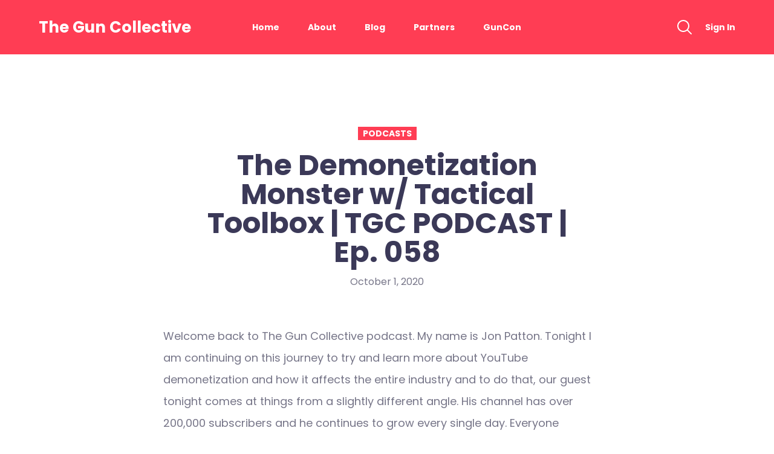

--- FILE ---
content_type: text/html; charset=UTF-8
request_url: https://theguncollective.com/the-demonetization-monster-w-tactical-toolbox-tgc-podcast-ep-058/
body_size: 11064
content:
<!DOCTYPE html>
<html lang="en-US">
<head>
  <meta charset="UTF-8">
  <meta name="viewport" content="width=device-width, initial-scale=1, shrink-to-fit=no">
  <!-- favicon -->
  <link rel="icon" href="https://theguncollective.com/wp-content/uploads/2023/12/TGC_icon.jpg">
<title>The Demonetization Monster w/ Tactical Toolbox | TGC PODCAST | Ep. 058 &#8211; The Gun Collective</title>
<meta name='robots' content='max-image-preview:large' />
<link rel='dns-prefetch' href='//fonts.googleapis.com' />
<link rel="alternate" type="application/rss+xml" title="The Gun Collective &raquo; Feed" href="https://theguncollective.com/feed/" />
<link rel="alternate" type="application/rss+xml" title="The Gun Collective &raquo; Comments Feed" href="https://theguncollective.com/comments/feed/" />
<link rel="alternate" type="application/rss+xml" title="The Gun Collective &raquo; The Demonetization Monster w/ Tactical Toolbox | TGC PODCAST | Ep. 058 Comments Feed" href="https://theguncollective.com/the-demonetization-monster-w-tactical-toolbox-tgc-podcast-ep-058/feed/" />
<link rel="alternate" title="oEmbed (JSON)" type="application/json+oembed" href="https://theguncollective.com/wp-json/oembed/1.0/embed?url=https%3A%2F%2Ftheguncollective.com%2Fthe-demonetization-monster-w-tactical-toolbox-tgc-podcast-ep-058%2F" />
<link rel="alternate" title="oEmbed (XML)" type="text/xml+oembed" href="https://theguncollective.com/wp-json/oembed/1.0/embed?url=https%3A%2F%2Ftheguncollective.com%2Fthe-demonetization-monster-w-tactical-toolbox-tgc-podcast-ep-058%2F&#038;format=xml" />
<style id='wp-img-auto-sizes-contain-inline-css' type='text/css'>
img:is([sizes=auto i],[sizes^="auto," i]){contain-intrinsic-size:3000px 1500px}
/*# sourceURL=wp-img-auto-sizes-contain-inline-css */
</style>
<style id='wp-emoji-styles-inline-css' type='text/css'>

	img.wp-smiley, img.emoji {
		display: inline !important;
		border: none !important;
		box-shadow: none !important;
		height: 1em !important;
		width: 1em !important;
		margin: 0 0.07em !important;
		vertical-align: -0.1em !important;
		background: none !important;
		padding: 0 !important;
	}
/*# sourceURL=wp-emoji-styles-inline-css */
</style>
<link rel='stylesheet' id='wp-block-library-css' href='https://theguncollective.com/wp-includes/css/dist/block-library/style.min.css?ver=6.9' type='text/css' media='all' />
<style id='wp-block-paragraph-inline-css' type='text/css'>
.is-small-text{font-size:.875em}.is-regular-text{font-size:1em}.is-large-text{font-size:2.25em}.is-larger-text{font-size:3em}.has-drop-cap:not(:focus):first-letter{float:left;font-size:8.4em;font-style:normal;font-weight:100;line-height:.68;margin:.05em .1em 0 0;text-transform:uppercase}body.rtl .has-drop-cap:not(:focus):first-letter{float:none;margin-left:.1em}p.has-drop-cap.has-background{overflow:hidden}:root :where(p.has-background){padding:1.25em 2.375em}:where(p.has-text-color:not(.has-link-color)) a{color:inherit}p.has-text-align-left[style*="writing-mode:vertical-lr"],p.has-text-align-right[style*="writing-mode:vertical-rl"]{rotate:180deg}
/*# sourceURL=https://theguncollective.com/wp-includes/blocks/paragraph/style.min.css */
</style>
<style id='global-styles-inline-css' type='text/css'>
:root{--wp--preset--aspect-ratio--square: 1;--wp--preset--aspect-ratio--4-3: 4/3;--wp--preset--aspect-ratio--3-4: 3/4;--wp--preset--aspect-ratio--3-2: 3/2;--wp--preset--aspect-ratio--2-3: 2/3;--wp--preset--aspect-ratio--16-9: 16/9;--wp--preset--aspect-ratio--9-16: 9/16;--wp--preset--color--black: #000000;--wp--preset--color--cyan-bluish-gray: #abb8c3;--wp--preset--color--white: #ffffff;--wp--preset--color--pale-pink: #f78da7;--wp--preset--color--vivid-red: #cf2e2e;--wp--preset--color--luminous-vivid-orange: #ff6900;--wp--preset--color--luminous-vivid-amber: #fcb900;--wp--preset--color--light-green-cyan: #7bdcb5;--wp--preset--color--vivid-green-cyan: #00d084;--wp--preset--color--pale-cyan-blue: #8ed1fc;--wp--preset--color--vivid-cyan-blue: #0693e3;--wp--preset--color--vivid-purple: #9b51e0;--wp--preset--gradient--vivid-cyan-blue-to-vivid-purple: linear-gradient(135deg,rgb(6,147,227) 0%,rgb(155,81,224) 100%);--wp--preset--gradient--light-green-cyan-to-vivid-green-cyan: linear-gradient(135deg,rgb(122,220,180) 0%,rgb(0,208,130) 100%);--wp--preset--gradient--luminous-vivid-amber-to-luminous-vivid-orange: linear-gradient(135deg,rgb(252,185,0) 0%,rgb(255,105,0) 100%);--wp--preset--gradient--luminous-vivid-orange-to-vivid-red: linear-gradient(135deg,rgb(255,105,0) 0%,rgb(207,46,46) 100%);--wp--preset--gradient--very-light-gray-to-cyan-bluish-gray: linear-gradient(135deg,rgb(238,238,238) 0%,rgb(169,184,195) 100%);--wp--preset--gradient--cool-to-warm-spectrum: linear-gradient(135deg,rgb(74,234,220) 0%,rgb(151,120,209) 20%,rgb(207,42,186) 40%,rgb(238,44,130) 60%,rgb(251,105,98) 80%,rgb(254,248,76) 100%);--wp--preset--gradient--blush-light-purple: linear-gradient(135deg,rgb(255,206,236) 0%,rgb(152,150,240) 100%);--wp--preset--gradient--blush-bordeaux: linear-gradient(135deg,rgb(254,205,165) 0%,rgb(254,45,45) 50%,rgb(107,0,62) 100%);--wp--preset--gradient--luminous-dusk: linear-gradient(135deg,rgb(255,203,112) 0%,rgb(199,81,192) 50%,rgb(65,88,208) 100%);--wp--preset--gradient--pale-ocean: linear-gradient(135deg,rgb(255,245,203) 0%,rgb(182,227,212) 50%,rgb(51,167,181) 100%);--wp--preset--gradient--electric-grass: linear-gradient(135deg,rgb(202,248,128) 0%,rgb(113,206,126) 100%);--wp--preset--gradient--midnight: linear-gradient(135deg,rgb(2,3,129) 0%,rgb(40,116,252) 100%);--wp--preset--font-size--small: 13px;--wp--preset--font-size--medium: 20px;--wp--preset--font-size--large: 36px;--wp--preset--font-size--x-large: 42px;--wp--preset--spacing--20: 0.44rem;--wp--preset--spacing--30: 0.67rem;--wp--preset--spacing--40: 1rem;--wp--preset--spacing--50: 1.5rem;--wp--preset--spacing--60: 2.25rem;--wp--preset--spacing--70: 3.38rem;--wp--preset--spacing--80: 5.06rem;--wp--preset--shadow--natural: 6px 6px 9px rgba(0, 0, 0, 0.2);--wp--preset--shadow--deep: 12px 12px 50px rgba(0, 0, 0, 0.4);--wp--preset--shadow--sharp: 6px 6px 0px rgba(0, 0, 0, 0.2);--wp--preset--shadow--outlined: 6px 6px 0px -3px rgb(255, 255, 255), 6px 6px rgb(0, 0, 0);--wp--preset--shadow--crisp: 6px 6px 0px rgb(0, 0, 0);}:where(.is-layout-flex){gap: 0.5em;}:where(.is-layout-grid){gap: 0.5em;}body .is-layout-flex{display: flex;}.is-layout-flex{flex-wrap: wrap;align-items: center;}.is-layout-flex > :is(*, div){margin: 0;}body .is-layout-grid{display: grid;}.is-layout-grid > :is(*, div){margin: 0;}:where(.wp-block-columns.is-layout-flex){gap: 2em;}:where(.wp-block-columns.is-layout-grid){gap: 2em;}:where(.wp-block-post-template.is-layout-flex){gap: 1.25em;}:where(.wp-block-post-template.is-layout-grid){gap: 1.25em;}.has-black-color{color: var(--wp--preset--color--black) !important;}.has-cyan-bluish-gray-color{color: var(--wp--preset--color--cyan-bluish-gray) !important;}.has-white-color{color: var(--wp--preset--color--white) !important;}.has-pale-pink-color{color: var(--wp--preset--color--pale-pink) !important;}.has-vivid-red-color{color: var(--wp--preset--color--vivid-red) !important;}.has-luminous-vivid-orange-color{color: var(--wp--preset--color--luminous-vivid-orange) !important;}.has-luminous-vivid-amber-color{color: var(--wp--preset--color--luminous-vivid-amber) !important;}.has-light-green-cyan-color{color: var(--wp--preset--color--light-green-cyan) !important;}.has-vivid-green-cyan-color{color: var(--wp--preset--color--vivid-green-cyan) !important;}.has-pale-cyan-blue-color{color: var(--wp--preset--color--pale-cyan-blue) !important;}.has-vivid-cyan-blue-color{color: var(--wp--preset--color--vivid-cyan-blue) !important;}.has-vivid-purple-color{color: var(--wp--preset--color--vivid-purple) !important;}.has-black-background-color{background-color: var(--wp--preset--color--black) !important;}.has-cyan-bluish-gray-background-color{background-color: var(--wp--preset--color--cyan-bluish-gray) !important;}.has-white-background-color{background-color: var(--wp--preset--color--white) !important;}.has-pale-pink-background-color{background-color: var(--wp--preset--color--pale-pink) !important;}.has-vivid-red-background-color{background-color: var(--wp--preset--color--vivid-red) !important;}.has-luminous-vivid-orange-background-color{background-color: var(--wp--preset--color--luminous-vivid-orange) !important;}.has-luminous-vivid-amber-background-color{background-color: var(--wp--preset--color--luminous-vivid-amber) !important;}.has-light-green-cyan-background-color{background-color: var(--wp--preset--color--light-green-cyan) !important;}.has-vivid-green-cyan-background-color{background-color: var(--wp--preset--color--vivid-green-cyan) !important;}.has-pale-cyan-blue-background-color{background-color: var(--wp--preset--color--pale-cyan-blue) !important;}.has-vivid-cyan-blue-background-color{background-color: var(--wp--preset--color--vivid-cyan-blue) !important;}.has-vivid-purple-background-color{background-color: var(--wp--preset--color--vivid-purple) !important;}.has-black-border-color{border-color: var(--wp--preset--color--black) !important;}.has-cyan-bluish-gray-border-color{border-color: var(--wp--preset--color--cyan-bluish-gray) !important;}.has-white-border-color{border-color: var(--wp--preset--color--white) !important;}.has-pale-pink-border-color{border-color: var(--wp--preset--color--pale-pink) !important;}.has-vivid-red-border-color{border-color: var(--wp--preset--color--vivid-red) !important;}.has-luminous-vivid-orange-border-color{border-color: var(--wp--preset--color--luminous-vivid-orange) !important;}.has-luminous-vivid-amber-border-color{border-color: var(--wp--preset--color--luminous-vivid-amber) !important;}.has-light-green-cyan-border-color{border-color: var(--wp--preset--color--light-green-cyan) !important;}.has-vivid-green-cyan-border-color{border-color: var(--wp--preset--color--vivid-green-cyan) !important;}.has-pale-cyan-blue-border-color{border-color: var(--wp--preset--color--pale-cyan-blue) !important;}.has-vivid-cyan-blue-border-color{border-color: var(--wp--preset--color--vivid-cyan-blue) !important;}.has-vivid-purple-border-color{border-color: var(--wp--preset--color--vivid-purple) !important;}.has-vivid-cyan-blue-to-vivid-purple-gradient-background{background: var(--wp--preset--gradient--vivid-cyan-blue-to-vivid-purple) !important;}.has-light-green-cyan-to-vivid-green-cyan-gradient-background{background: var(--wp--preset--gradient--light-green-cyan-to-vivid-green-cyan) !important;}.has-luminous-vivid-amber-to-luminous-vivid-orange-gradient-background{background: var(--wp--preset--gradient--luminous-vivid-amber-to-luminous-vivid-orange) !important;}.has-luminous-vivid-orange-to-vivid-red-gradient-background{background: var(--wp--preset--gradient--luminous-vivid-orange-to-vivid-red) !important;}.has-very-light-gray-to-cyan-bluish-gray-gradient-background{background: var(--wp--preset--gradient--very-light-gray-to-cyan-bluish-gray) !important;}.has-cool-to-warm-spectrum-gradient-background{background: var(--wp--preset--gradient--cool-to-warm-spectrum) !important;}.has-blush-light-purple-gradient-background{background: var(--wp--preset--gradient--blush-light-purple) !important;}.has-blush-bordeaux-gradient-background{background: var(--wp--preset--gradient--blush-bordeaux) !important;}.has-luminous-dusk-gradient-background{background: var(--wp--preset--gradient--luminous-dusk) !important;}.has-pale-ocean-gradient-background{background: var(--wp--preset--gradient--pale-ocean) !important;}.has-electric-grass-gradient-background{background: var(--wp--preset--gradient--electric-grass) !important;}.has-midnight-gradient-background{background: var(--wp--preset--gradient--midnight) !important;}.has-small-font-size{font-size: var(--wp--preset--font-size--small) !important;}.has-medium-font-size{font-size: var(--wp--preset--font-size--medium) !important;}.has-large-font-size{font-size: var(--wp--preset--font-size--large) !important;}.has-x-large-font-size{font-size: var(--wp--preset--font-size--x-large) !important;}
/*# sourceURL=global-styles-inline-css */
</style>

<style id='classic-theme-styles-inline-css' type='text/css'>
/*! This file is auto-generated */
.wp-block-button__link{color:#fff;background-color:#32373c;border-radius:9999px;box-shadow:none;text-decoration:none;padding:calc(.667em + 2px) calc(1.333em + 2px);font-size:1.125em}.wp-block-file__button{background:#32373c;color:#fff;text-decoration:none}
/*# sourceURL=/wp-includes/css/classic-themes.min.css */
</style>
<link rel='stylesheet' id='swiper-styles-css' href='https://theguncollective.com/wp-content/plugins/struninnyoutube_feed/css/vendor/swiper-bundle.min.css?ver=1.0.0' type='text/css' media='all' />
<link rel='stylesheet' id='struninnyoutube_feed-styles-css' href='https://theguncollective.com/wp-content/plugins/struninnyoutube_feed/css/style.css?ver=1.0.1' type='text/css' media='all' />
<style id='struninnyoutube_feed-styles-inline-css' type='text/css'>
:root {--struninnyoutube-global-primary-color: #dd3333;--struninnyoutube-text-primary-color: #767588;--struninnyoutube-text-bold-color: #3b3958;--struninnyoutube-icon-arrow-color: #1f1f23;--struninnyoutube-overlay-color: #1b1b29;--struninnyoutube-overlay-hover-color: #ff1955;--struninnyoutube-overlay-text-color: #ffffff;--struninnyoutube-border-color: #d8d8d8;--struninnyoutube-icon-map-color: #edeff1;--struninnyoutube-button-color: #ffffff;}
/*# sourceURL=struninnyoutube_feed-styles-inline-css */
</style>
<link rel='stylesheet' id='struninnyoutube-swiper-styles-css' href='https://theguncollective.com/wp-content/plugins/struninnyoutube_subcount/css/vendor/swiper-bundle.min.css?ver=1.0.0' type='text/css' media='all' />
<link rel='stylesheet' id='struninnyoutube_subcount-styles-css' href='https://theguncollective.com/wp-content/plugins/struninnyoutube_subcount/css/style.css?ver=1.0.1' type='text/css' media='all' />
<style id='struninnyoutube_subcount-styles-inline-css' type='text/css'>
:root {--struninnyoutube-global-primary-color: #dd3333;--struninnyoutube-text-primary-color: #767588;--struninnyoutube-text-bold-color: #3b3958;--struninnyoutube-icon-arrow-color: #1f1f23;--struninnyoutube-overlay-color: #1b1b29;--struninnyoutube-overlay-hover-color: #ff1955;--struninnyoutube-overlay-text-color: #ffffff;--struninnyoutube-border-color: #d8d8d8;--struninnyoutube-icon-map-color: #edeff1;--struninnyoutube-button-color: #ffffff;}
/*# sourceURL=struninnyoutube_subcount-styles-inline-css */
</style>
<link rel='stylesheet' id='valkivid-fonts-css' href='https://fonts.googleapis.com/css?family=Poppins%3A400%2C500%2C600%2C700&#038;display=swap&#038;ver=6.9' type='text/css' media='all' />
<link rel='stylesheet' id='valkivid-styles-css' href='https://theguncollective.com/wp-content/themes/valkivid/style.css?ver=1.0.0' type='text/css' media='all' />
<style id='valkivid-styles-inline-css' type='text/css'>
:root {--valkivid-font-family: 'Poppins', sans-serif;--valkivid-font-scale-factor: 1;--valkivid-streamer-letter-spacing: -0.04rem;--valkivid-vlogger-letter-spacing: normal;}
:root {--valkivid-global-primary-color: #ff3d54;--valkivid-global-secondary-color: #3b3958;--valkivid-body-background-color: #ffffff;--valkivid-box-background-color: #ffffff;--valkivid-box-box-shadow: 5px 9px 60px 0 rgba(27, 27, 41, .06);--valkivid-overlay-background-color: rgba(28, 27, 41, .9);--valkivid-title-color: #3b3958;--valkivid-text-primary-color: #767588;--valkivid-text-secondary-color: #767588;--valkivid-text-bold-color: #3b3958;--valkivid-border-color: #767588;--valkivid-divider-color: #767588;--valkivid-form-error-color: #ff6c00;--valkivid-form-success-color: #15da00;--valkivid-form-label-color: #3b3958;--valkivid-form-input-border-color: #767588;--valkivid-form-input-border-focus-color: #ff3d54;--valkivid-form-input-color: #3b3958;--valkivid-form-input-icon-color: #3b3958;--valkivid-form-input-icon-bold-color: #ff3d54;--valkivid-form-checkbox-border-color: #767588;--valkivid-form-checkbox-label-color: #3b3958;--valkivid-form-placeholder-color: #767588;--valkivid-button-color: #ffffff;--valkivid-button-secondary-color: #ffffff;--valkivid-button-disabled-background-color: #ffffff;--valkivid-button-disabled-color: #3b3958;--valkivid-button-icon-color: #ffffff;--valkivid-button-subscribe-color: #ffffff;--valkivid-button-subscribe-background-color: #3b3958;--valkivid-button-subscribe-background-gradient-primary-color: #9246ff;--valkivid-button-subscribe-background-gradient-secondary-color: #ff46aa;--valkivid-header-background-color: #ff3d54;--valkivid-header-brand-text-color: #ffffff;--valkivid-header-link-color: #ffffff;--valkivid-header-link-hover-color: #ffffff;--valkivid-header-icon-color: #ffffff;--valkivid-header-icon-secondary-color: #ffffff;--valkivid-header-icon-hover-color: #ffffff;--valkivid-header-icon-focus-color: #3b3958;--valkivid-navigation-menu-link-color: #ffffff;--valkivid-navigation-menu-link-hover-color: #ffffff;--valkivid-navigation-menu-icon-color: #ffffff;--valkivid-navigation-menu-icon-hover-color: #ffffff;--valkivid-navigation-submenu-link-color: #3b3958;--valkivid-navigation-submenu-link-hover-color: #ff3d54;--valkivid-navigation-submenu-icon-color: #3b3958;--valkivid-navigation-submenu-icon-hover-color: #ff3d54;--valkivid-navigation-mobile-background-color: #ffffff;--valkivid-navigation-mobile-brand-text-color: #3b3958;--valkivid-navigation-mobile-icon-color: #3b3958;--valkivid-navigation-mobile-icon-hover-color: #ff3d54;--valkivid-navigation-mobile-menu-link-color: #3b3958;--valkivid-navigation-mobile-menu-link-hover-color: #ff3d54;--valkivid-navigation-mobile-menu-icon-color: #3b3958;--valkivid-navigation-mobile-menu-icon-hover-color: #ff3d54;--valkivid-search-overlay-background-color: rgba(255, 61, 84, .98);--valkivid-search-overlay-icon-color: #ffffff;--valkivid-search-overlay-icon-focus-color: #3b3958;--valkivid-search-overlay-text-color: #ffffff;--valkivid-search-overlay-input-border-color: #ffffff;--valkivid-search-overlay-input-color: #ffffff;--valkivid-social-network-showcase-icon-color: #ffffff;--valkivid-page-header-title-color: #ffffff;--valkivid-navigation-breadcrumbs-menu-link-color: #ffffff;--valkivid-navigation-breadcrumbs-menu-link-active-color: #ffffff;--valkivid-navigation-breadcrumbs-separator-color: #ffffff;--valkivid-sticker-icon-color: #ffffff;--valkivid-post-author-background-color: rgba(59, 57, 88, .06);--valkivid-post-author-border-color: #3b3958;--valkivid-navigation-pager-link-color: #3b3958;--valkivid-navigation-pager-link-current-color: #ff3d54;--valkivid-footer-background-color: #1b1b29;--valkivid-footer-brand-text-color: #ffffff;--valkivid-footer-text-color: #767588;--valkivid-footer-icon-color: #ffffff;--valkivid-footer-icon-hover-color: #ff3d54;--valkivid-footer-navigation-flat-menu-link-color: #ffffff;--valkivid-footer-navigation-flat-menu-link-hover-color: #ff3d54;--valkivid-footer-widget-streamerinfo-pretitle-color: #ffffff;--valkivid-footer-widget-streamerinfo-title-color: #ff3d54;--valkivid-footer-widget-statcount-title-color: #ffffff;--valkivid-footer-widget-statcount-text-color: #ffffff;--valkivid-footer-widget-statcount-icon-color: #29293d;--valkivid-footer-bottom-background-color: #1b1b29;--valkivid-footer-bottom-text-color: #ffffff;--valkivid-footer-bottom-navigation-split-menu-link-color: #ffffff;--valkivid-footer-bottom-navigation-split-menu-link-hover-color: #ff3d54;--valkivid-woocommerce-product-overlay-background-color: rgba(28, 27, 41, .9);--valkivid-woocommerce-star-rating-empty-color: #cecdd8;--valkivid-woocommerce-star-rating-filled-color: #ff3d54;--valkivid-woocommerce-category-color: #b5b4bd;--valkivid-woocommerce-price-color: #3b3958;--valkivid-woocommerce-price-before-sale-color: #cecdd8;--valkivid-woocommerce-breadcrumb-color: #b5b4bd;--valkivid-woocommerce-tabs-title-color: #b5b4bd;--valkivid-woocommerce-popup-caption-color: #ffffff;--valkivid-woocommerce-cart-icon-color: #3b3958;--valkivid-woocommerce-cart-widget-icon-count-color: #ffffff;}
/*# sourceURL=valkivid-styles-inline-css */
</style>
<link rel='stylesheet' id='simplebar-styles-css' href='https://theguncollective.com/wp-content/themes/valkivid/css/simplebar/simplebar.css?ver=1.0.0' type='text/css' media='all' />
<link rel='stylesheet' id='wpstg-admin-all-pages-style-css' href='https://theguncollective.com/wp-content/plugins/wp-staging-pro/assets/css/dist/wpstg-admin-all-pages.min.css?ver=1705707834' type='text/css' media='all' />
<script type="text/javascript" id="wpstg-global-js-extra">
/* <![CDATA[ */
var wpstg = {"nonce":"09687ce93d"};
//# sourceURL=wpstg-global-js-extra
/* ]]> */
</script>
<script type="text/javascript" src="https://theguncollective.com/wp-content/plugins/wp-staging-pro/assets/js/dist/wpstg-blank-loader.js?ver=6.9" id="wpstg-global-js"></script>
<script type="text/javascript" src="https://theguncollective.com/wp-includes/js/jquery/jquery.min.js?ver=3.7.1" id="jquery-core-js"></script>
<script type="text/javascript" src="https://theguncollective.com/wp-includes/js/jquery/jquery-migrate.min.js?ver=3.4.1" id="jquery-migrate-js"></script>
<script type="text/javascript" src="https://theguncollective.com/wp-content/plugins/wp-staging-pro/assets/js/dist/pro/wpstg-admin-all-pages.min.js?ver=1705707834" id="wpstg-admin-all-pages-script-js"></script>
<link rel="https://api.w.org/" href="https://theguncollective.com/wp-json/" /><link rel="alternate" title="JSON" type="application/json" href="https://theguncollective.com/wp-json/wp/v2/posts/13923" /><link rel="EditURI" type="application/rsd+xml" title="RSD" href="https://theguncollective.com/xmlrpc.php?rsd" />
<meta name="generator" content="WordPress 6.9" />
<link rel="canonical" href="https://theguncollective.com/the-demonetization-monster-w-tactical-toolbox-tgc-podcast-ep-058/" />
<link rel='shortlink' href='https://theguncollective.com/?p=13923' />
		<script>
			document.documentElement.className = document.documentElement.className.replace( 'no-js', 'js' );
		</script>
				<style>
			.no-js img.lazyload { display: none; }
			figure.wp-block-image img.lazyloading { min-width: 150px; }
							.lazyload, .lazyloading { opacity: 0; }
				.lazyloaded {
					opacity: 1;
					transition: opacity 400ms;
					transition-delay: 0ms;
				}
					</style>
		<meta name="generator" content="Elementor 3.19.2; features: e_optimized_assets_loading, e_optimized_css_loading, e_font_icon_svg, additional_custom_breakpoints, block_editor_assets_optimize, e_image_loading_optimization; settings: css_print_method-external, google_font-enabled, font_display-swap">
<link rel="icon" href="https://theguncollective.com/wp-content/uploads/2023/12/TGC_icon.jpg" sizes="32x32" />
<link rel="icon" href="https://theguncollective.com/wp-content/uploads/2023/12/TGC_icon.jpg" sizes="192x192" />
<link rel="apple-touch-icon" href="https://theguncollective.com/wp-content/uploads/2023/12/TGC_icon.jpg" />
<meta name="msapplication-TileImage" content="https://theguncollective.com/wp-content/uploads/2023/12/TGC_icon.jpg" />
		<style type="text/css" id="wp-custom-css">
			#sponsor_cards{
        height = 250px !important;
    }
@media only screen and (max-width: 767px) {
.valkivid-post-preview-title {
    font-size: 1.0em;
}

.valkivid-post-preview-excerpt {
    font-size: .85em;
}

/* Center the metadata and date on mobile */
.valkivid-post-preview-metadata,
.valkivid-date {
    text-align: center;
}

/* Improve spacing between elements on mobile */
.valkivid-post-preview-body {
    margin-bottom: 20px;
	  width: 95%;
	margin-left: 10%
}

/* Make taxonomy items more readable on mobile */
.valkivid-taxonomy-item {
    display: block;
    margin-bottom: 5px;
}

/* Adjust width for better layout on mobile */
.valkivid-grid {
    max-width: 100%;
}

.valkivid-grid_4-4-4 {
    flex-wrap: wrap;
}
}		</style>
		</head>
<body class="wp-singular post-template-default single single-post postid-13923 single-format-standard wp-custom-logo wp-theme-valkivid valkivid-template_vlogger elementor-default elementor-kit-14131">

<!-- SKIP TO CONTENT -->
<a class="skip-link screen-reader-text" href="#valkivid-srt-main-content">Skip to content</a>
<!-- /SKIP TO CONTENT -->


<!-- SEARCH OVERLAY -->
<div class="valkivid-search-overlay valkivid-template_vlogger">
  <!-- CROSS -->
  <a class="valkivid-cross valkivid-cross_medium valkivid-search-overlay_trigger" href="#valkivid-search-overlay_open"></a>
  <!-- /CROSS -->

  <!-- SEARCH OVERLAY FORM -->
  <form role="search" method="get" class="valkivid-search-overlay-form" action="https://theguncollective.com/">
    <span class="screen-reader-text"></span>
    <input id="valkivid-search-overlay-input" type="text" name="s" placeholder="What are you looking for...?" />
  </form>
  <!-- /SEARCH OVERLAY FORM -->

  <!-- SEARCH OVERLAY TEXT -->
  <p class="valkivid-search-overlay-text">Write what you are looking for and press enter to begin your search!</p>
  <!-- /SEARCH OVERLAY TEXT -->
</div>
<!-- /SEARCH OVERLAY -->
<!-- NAVIGATION MOBILE -->
<nav class="valkivid-navigation-mobile valkivid-template_vlogger-v1">
  <!-- BRAND TEXT -->
  <h1 class="valkivid-brand-text">
    <a href="https://theguncollective.com/">The Gun Collective</a>
  </h1>
  <!-- /BRAND TEXT -->

  <!-- CROSS -->
  <a id="valkivid-navigation-mobile_close" class="valkivid-cross valkivid-navigation-mobile_trigger" href="#valkivid-navigation-mobile_open"></a>
  <!-- /CROSS -->
<ul id="menu-vlogger-v1-header" class="valkivid-navigation-mobile-menu valkivid-template_vlogger-v1"><li id="menu-item-14589" class="menu-item menu-item-type-post_type menu-item-object-page menu-item-home menu-item-14589"><a href="https://theguncollective.com/">Home</a><div class="valkivid-navigation-menu-item-link-decoration valkivid-chevron"></div></li>
<li id="menu-item-14587" class="menu-item menu-item-type-post_type menu-item-object-page menu-item-14587"><a href="https://theguncollective.com/about/">About</a><div class="valkivid-navigation-menu-item-link-decoration valkivid-chevron"></div></li>
<li id="menu-item-14588" class="menu-item menu-item-type-post_type menu-item-object-page current_page_parent menu-item-14588"><a href="https://theguncollective.com/blog/">Blog</a><div class="valkivid-navigation-menu-item-link-decoration valkivid-chevron"></div></li>
<li id="menu-item-14362" class="menu-item menu-item-type-post_type menu-item-object-page menu-item-14362"><a href="https://theguncollective.com/partners/">Partners</a><div class="valkivid-navigation-menu-item-link-decoration valkivid-chevron"></div></li>
<li id="menu-item-14261" class="menu-item menu-item-type-custom menu-item-object-custom menu-item-14261"><a target="_blank" href="https://guncon.net/">GunCon</a><div class="valkivid-navigation-menu-item-link-decoration valkivid-chevron"></div></li>
</ul>
<!-- SOCIAL NETWORK LIST -->
<ul class="valkivid-social-network-list valkivid-social-network-list_small">
  <!-- SOCIAL NETWORK ITEM -->
  <li class="valkivid-social-network-item">
    <!-- SOCIAL NETWORK ITEM LINK -->
    <a class="valkivid-social-network-item-link" href="https://www.youtube.com/@TheGunCollective" target="_blank">
    
<!-- ICON -->
<svg class="valkivid-icon valkivid-icon_youtube valkivid-social-network-item-icon">
  <use href="#svg-youtube"></use>
</svg>
<!-- ICON -->    </a>
    <!-- /SOCIAL NETWORK ITEM LINK -->
  </li>
  <!-- /SOCIAL NETWORK ITEM -->
  <!-- SOCIAL NETWORK ITEM -->
  <li class="valkivid-social-network-item">
    <!-- SOCIAL NETWORK ITEM LINK -->
    <a class="valkivid-social-network-item-link" href="https://www.facebook.com/TheGunCollective/" target="_blank">
    
<!-- ICON -->
<svg class="valkivid-icon valkivid-icon_facebook valkivid-social-network-item-icon">
  <use href="#svg-facebook"></use>
</svg>
<!-- ICON -->    </a>
    <!-- /SOCIAL NETWORK ITEM LINK -->
  </li>
  <!-- /SOCIAL NETWORK ITEM -->
  <!-- SOCIAL NETWORK ITEM -->
  <li class="valkivid-social-network-item">
    <!-- SOCIAL NETWORK ITEM LINK -->
    <a class="valkivid-social-network-item-link" href="https://twitter.com/guncollective?lang=en" target="_blank">
    
<!-- ICON -->
<svg class="valkivid-icon valkivid-icon_twitter valkivid-social-network-item-icon">
  <use href="#svg-twitter"></use>
</svg>
<!-- ICON -->    </a>
    <!-- /SOCIAL NETWORK ITEM LINK -->
  </li>
  <!-- /SOCIAL NETWORK ITEM -->
  <!-- SOCIAL NETWORK ITEM -->
  <li class="valkivid-social-network-item">
    <!-- SOCIAL NETWORK ITEM LINK -->
    <a class="valkivid-social-network-item-link" href="https://www.instagram.com/theguncollective/?hl=en" target="_blank">
    
<!-- ICON -->
<svg class="valkivid-icon valkivid-icon_instagram valkivid-social-network-item-icon">
  <use href="#svg-instagram"></use>
</svg>
<!-- ICON -->    </a>
    <!-- /SOCIAL NETWORK ITEM LINK -->
  </li>
  <!-- /SOCIAL NETWORK ITEM -->
</ul>
<!-- /SOCIAL NETWORK LIST --></nav>
<!-- /NAVIGATION MOBILE -->

<!-- HEADER -->
<header class="valkivid-header valkivid-template_vlogger-v1">
  <!-- HEADER INNER -->
  <div class="valkivid-header-inner valkivid-grid-limit">
    <!-- HEADER ACTIONS -->
    <div class="valkivid-header-actions">
      <!-- BURGER -->
      <a id="valkivid-navigation-mobile_open" class="valkivid-burger valkivid-navigation-mobile_trigger" href="#valkivid-navigation-mobile_close">
        <div class="valkivid-burger-line"></div>
        <div class="valkivid-burger-line"></div>
        <div class="valkivid-burger-line"></div>
      </a>
      <!-- /BURGER -->

      <!-- BRAND TEXT -->
      <h1 class="valkivid-brand-text">
        <a href="https://theguncollective.com/">The Gun Collective</a>
      </h1>
      <!-- /BRAND TEXT -->
    </div>
    <!-- /HEADER ACTIONS -->

    <!-- NAVIGATION -->
    <nav class="valkivid-navigation">
    <ul id="menu-vlogger-v1-header-1" class="valkivid-navigation-menu valkivid-template_vlogger-v1"><li class="menu-item menu-item-type-post_type menu-item-object-page menu-item-home menu-item-14589"><a href="https://theguncollective.com/">Home</a><div class="valkivid-navigation-menu-item-link-decoration valkivid-chevron"></div></li>
<li class="menu-item menu-item-type-post_type menu-item-object-page menu-item-14587"><a href="https://theguncollective.com/about/">About</a><div class="valkivid-navigation-menu-item-link-decoration valkivid-chevron"></div></li>
<li class="menu-item menu-item-type-post_type menu-item-object-page current_page_parent menu-item-14588"><a href="https://theguncollective.com/blog/">Blog</a><div class="valkivid-navigation-menu-item-link-decoration valkivid-chevron"></div></li>
<li class="menu-item menu-item-type-post_type menu-item-object-page menu-item-14362"><a href="https://theguncollective.com/partners/">Partners</a><div class="valkivid-navigation-menu-item-link-decoration valkivid-chevron"></div></li>
<li class="menu-item menu-item-type-custom menu-item-object-custom menu-item-14261"><a target="_blank" href="https://guncon.net/">GunCon</a><div class="valkivid-navigation-menu-item-link-decoration valkivid-chevron"></div></li>
</ul>    </nav>
    <!-- /NAVIGATION -->

    <!-- HEADER ACTIONS -->
    <div class="valkivid-header-actions valkivid-header-actions_spaced">
      <!-- HEADER ICON LINK -->
      <a id="valkivid-search-overlay_open" class="valkivid-header-icon-link valkivid-search-overlay_trigger" href="#valkivid-search-overlay-input">
      
<!-- ICON -->
<svg class="valkivid-icon valkivid-icon_search valkivid-header-icon">
  <use href="#svg-search"></use>
</svg>
<!-- ICON -->      </a>
      <!-- /HEADER ICON LINK -->

          <!-- HEADER LINK -->
      <a class="valkivid-header-link" href="https://theguncollective.com/wp-login.php?redirect_to=https%3A%2F%2Ftheguncollective.com%2Fthe-demonetization-monster-w-tactical-toolbox-tgc-podcast-ep-058">Sign In</a>
      <!-- /HEADER LINK -->
        </div>
    <!-- /HEADER ACTIONS -->
  </div>
  <!-- /HEADER INNER -->
</header>
<!-- /HEADER -->
<!-- CONTENT -->
<main id="valkivid-srt-main-content" class="valkivid-content valkivid-template_vlogger-v1">
<!-- POST OPEN -->
<article id="post-13923" class="valkivid-post-open valkivid-template_vlogger post-13923 post type-post status-publish format-standard hentry category-podcasts">
  <!-- POST OPEN MAIN -->
  <div class="valkivid-post-open-main">
    <!-- POST OPEN BODY -->
    <div class="valkivid-post-open-body">
    
<!-- TAXONOMY LIST -->
<ul class="valkivid-taxonomy-list valkivid-taxonomy-list_category valkivid-taxonomy-list_medium valkivid-template_vlogger">
  <!-- TAXONOMY ITEM -->
  <li class="valkivid-taxonomy-item">
    <!-- TAXONOMY ITEM LINK -->
    <a class="valkivid-taxonomy-item-link" href="https://theguncollective.com/category/podcasts/">Podcasts</a>
    <!-- /TAXONOMY ITEM LINK -->
  </li>
  <!-- /TAXONOMY ITEM -->
</ul>
<!-- /TAXONOMY LIST -->      <!-- POST OPEN TITLE -->
      <h1 class="valkivid-post-open-title">The Demonetization Monster w/ Tactical Toolbox | TGC PODCAST | Ep. 058</h1>
      <!-- /POST OPEN TITLE -->

      <!-- POST OPEN METADATA -->
      <div class="valkivid-post-open-metadata">
        <!-- DATE -->
        <p class="valkivid-date valkivid-template_vlogger">
          <time datetime="2020-10-01">October 1, 2020</time>
        </p>
        <!-- /DATE -->
      </div>
      <!-- /POST OPEN METADATA -->

    
      <!-- POST OPEN CONTENT -->
      <div class="valkivid-post-open-content valkivid-template_vlogger"><p><span class="style-scope yt-formatted-string" dir="auto">Welcome back to The Gun Collective podcast. My name is Jon Patton. Tonight I am continuing on this journey to try and learn more about YouTube demonetization and how it affects the entire industry and to do that, our guest tonight comes at things from a slightly different angle. His channel has over 200,000 subscribers and he continues to grow every single day. Everyone welcome Jonathan from Tactical Toolbox! </span><a class="yt-simple-endpoint style-scope yt-formatted-string" href="https://www.youtube.com/tacticaltoolbox" rel="nofollow">https://www.youtube.com/tacticaltoolbox</a><br /><br /></p>
<p><iframe title="The Demonetization Monster w/ Tactical Toolbox | TGC PODCAST | Ep. 058" width="1170" height="658"  frameborder="0" allow="accelerometer; autoplay; clipboard-write; encrypted-media; gyroscope; picture-in-picture; web-share" allowfullscreen data-src="https://www.youtube.com/embed/lcL-VpgbDDw?feature=oembed" class="lazyload" src="[data-uri]"></iframe></p>


<p>Huge thank you to TGC Patreon supporters for making tonight’s show possible. We would love to have you on board at the $5 dollar per month level because not only do you get all the behind the scenes shenanigans but you are also automatically thrown into the gun of the month club where we give away at least one gun a month to our awesome supporters!<br>This month’s gun is actually 2000 total rounds of ammo!<br>1000 5.56 and 1000 9mm!</p>



<p>Join up here! http://Patreon.com/TheGunCollective</p>



<p>TOPICS:<br>Why does this matter to the average viewer?<br>Demonetized videos<br>Demonetized channels<br>How does this effect videos individually?<br>How might it affect a channel?<br>Can we fight it?<br>Monetization<br>How does this affect your business?</p>



<p>Complete Show Notes/Links and Download/Stream the Podcast Audio HERE:<br>https://firearmsradio.tv/the-gun-coll…</p>
</div>
      <!-- /POST OPEN CONTENT -->
    
	<nav class="navigation post-navigation" aria-label="Posts">
		<h2 class="screen-reader-text">Post navigation</h2>
		<div class="nav-links"><div class="nav-previous"><a href="https://theguncollective.com/the-thumbnail-is-a-lie-edition-tgc-podcast-ep-019/" rel="prev">The Thumbnail is a Lie Edition  | TGC Podcast | Ep. 019</a></div><div class="nav-next"><a href="https://theguncollective.com/stop-hitting-yourself-gun-community-in-fighting-tgc-podcast-ep-048/" rel="next">Stop Hitting Yourself &#8211; Gun Community In-fighting | TGC PODCAST | Ep 048</a></div></div>
	</nav>	<div id="respond" class="comment-respond valkivid-template_vlogger">
		<h3 id="reply-title" class="comment-reply-title">Leave a Reply <small><a rel="nofollow" id="cancel-comment-reply-link" href="/the-demonetization-monster-w-tactical-toolbox-tgc-podcast-ep-058/#respond" style="display:none;">Cancel reply</a></small></h3><form action="https://theguncollective.com/wp-comments-post.php" method="post" id="commentform" class="comment-form"><p class="comment-notes"><span id="email-notes">Your email address will not be published.</span> <span class="required-field-message">Required fields are marked <span class="required">*</span></span></p><p class="comment-form-comment"><label for="comment">Comment <span class="required">*</span></label> <textarea id="comment" name="comment" cols="45" rows="8" maxlength="65525" required="required"></textarea></p><p class="comment-form-author"><label for="author">Name <span class="required">*</span></label> <input id="author" name="author" type="text" value="" size="30" maxlength="245" autocomplete="name" required="required" /></p>
<p class="comment-form-email"><label for="email">Email <span class="required">*</span></label> <input id="email" name="email" type="text" value="" size="30" maxlength="100" aria-describedby="email-notes" autocomplete="email" required="required" /></p>
<p class="comment-form-url"><label for="url">Website</label> <input id="url" name="url" type="text" value="" size="30" maxlength="200" autocomplete="url" /></p>
<p class="comment-form-cookies-consent"><input id="wp-comment-cookies-consent" name="wp-comment-cookies-consent" type="checkbox" value="yes" /> <label for="wp-comment-cookies-consent">Save my name, email, and website in this browser for the next time I comment.</label></p>
<p class="form-submit"><input name="submit" type="submit" id="submit" class="submit" value="Post Comment" /> <input type='hidden' name='comment_post_ID' value='13923' id='comment_post_ID' />
<input type='hidden' name='comment_parent' id='comment_parent' value='0' />
</p></form>	</div><!-- #respond -->
	
    </div>
    <!-- /POST OPEN BODY -->

    </div>
  <!-- /POST OPEN MAIN -->
</article>
<!-- /POST OPEN -->
</main>
<!-- /CONTENT -->


<!-- FOOTER -->
<footer class="valkivid-footer valkivid-template_vlogger-v1">

<!-- FOOTER TOP -->
<div class="valkivid-footer-top">
  <!-- FOOTER INNER -->
  <div class="valkivid-footer-inner valkivid-grid-limit">
    <!-- GRID -->
    <div class="valkivid-grid valkivid-grid_4-4-4">
      <!-- GRID COLUMN -->
      <div class="valkivid-grid-column">
        <!-- WIDGET STREAMERINFO -->
        <div class="valkivid-widget-streamerinfo">
                </div>
        <!-- /WIDGET STREAMERINFO -->
      
<!-- SOCIAL NETWORK LIST -->
<ul class="valkivid-social-network-list ">
  <!-- SOCIAL NETWORK ITEM -->
  <li class="valkivid-social-network-item">
    <!-- SOCIAL NETWORK ITEM LINK -->
    <a class="valkivid-social-network-item-link" href="https://www.youtube.com/@TheGunCollective" target="_blank">
    
<!-- ICON -->
<svg class="valkivid-icon valkivid-icon_youtube valkivid-social-network-item-icon">
  <use href="#svg-youtube"></use>
</svg>
<!-- ICON -->    </a>
    <!-- /SOCIAL NETWORK ITEM LINK -->
  </li>
  <!-- /SOCIAL NETWORK ITEM -->
  <!-- SOCIAL NETWORK ITEM -->
  <li class="valkivid-social-network-item">
    <!-- SOCIAL NETWORK ITEM LINK -->
    <a class="valkivid-social-network-item-link" href="https://www.facebook.com/TheGunCollective/" target="_blank">
    
<!-- ICON -->
<svg class="valkivid-icon valkivid-icon_facebook valkivid-social-network-item-icon">
  <use href="#svg-facebook"></use>
</svg>
<!-- ICON -->    </a>
    <!-- /SOCIAL NETWORK ITEM LINK -->
  </li>
  <!-- /SOCIAL NETWORK ITEM -->
  <!-- SOCIAL NETWORK ITEM -->
  <li class="valkivid-social-network-item">
    <!-- SOCIAL NETWORK ITEM LINK -->
    <a class="valkivid-social-network-item-link" href="https://twitter.com/guncollective?lang=en" target="_blank">
    
<!-- ICON -->
<svg class="valkivid-icon valkivid-icon_twitter valkivid-social-network-item-icon">
  <use href="#svg-twitter"></use>
</svg>
<!-- ICON -->    </a>
    <!-- /SOCIAL NETWORK ITEM LINK -->
  </li>
  <!-- /SOCIAL NETWORK ITEM -->
  <!-- SOCIAL NETWORK ITEM -->
  <li class="valkivid-social-network-item">
    <!-- SOCIAL NETWORK ITEM LINK -->
    <a class="valkivid-social-network-item-link" href="https://www.instagram.com/theguncollective/?hl=en" target="_blank">
    
<!-- ICON -->
<svg class="valkivid-icon valkivid-icon_instagram valkivid-social-network-item-icon">
  <use href="#svg-instagram"></use>
</svg>
<!-- ICON -->    </a>
    <!-- /SOCIAL NETWORK ITEM LINK -->
  </li>
  <!-- /SOCIAL NETWORK ITEM -->
</ul>
<!-- /SOCIAL NETWORK LIST -->      </div>
      <!-- /GRID COLUMN -->

      <!-- GRID COLUMN -->
      <div class="valkivid-grid-column">
        <!-- NAVIGATION FLAT -->
        <nav class="valkivid-navigation-flat">
        <ul id="menu-vlogger-v1-footer" class="valkivid-navigation-flat-menu valkivid-template_vlogger-v1"><li id="menu-item-14591" class="menu-item menu-item-type-post_type menu-item-object-page menu-item-home menu-item-14591"><a href="https://theguncollective.com/">Home</a></li>
<li id="menu-item-14594" class="menu-item menu-item-type-post_type menu-item-object-page menu-item-14594"><a href="https://theguncollective.com/about/">About</a></li>
<li id="menu-item-14592" class="menu-item menu-item-type-post_type menu-item-object-page menu-item-14592"><a href="https://theguncollective.com/partners/">Partners</a></li>
<li id="menu-item-14593" class="menu-item menu-item-type-post_type menu-item-object-page current_page_parent menu-item-14593"><a href="https://theguncollective.com/blog/">Blog</a></li>
<li id="menu-item-14595" class="menu-item menu-item-type-post_type menu-item-object-page menu-item-14595"><a href="https://theguncollective.com/videos/">Videos</a></li>
<li id="menu-item-14264" class="menu-item menu-item-type-custom menu-item-object-custom menu-item-14264"><a href="https://guncon.net/">GunCon</a></li>
</ul>        </nav>
        <!-- /NAVIGATION FLAT -->
      </div>
      <!-- /GRID COLUMN -->

      <!-- GRID COLUMN -->
      <div class="valkivid-grid-column">
          <!-- STRUNINN SUBSCRIBER COUNT -->
    <div class="struninnyoutube-subscriber-count " data-template="v4" data-hide-subscribe-button="" style="--struninnyoutube-text-primary-color: var(--valkivid-footer-widget-statcount-text-color);--struninnyoutube-text-bold-color: var(--valkivid-footer-widget-statcount-title-color);--struninnyoutube-icon-map-color: var(--valkivid-footer-widget-statcount-icon-color)">
    </div>
    <!-- /STRUNINN SUBSCRIBER COUNT -->
        </div>
      <!-- /GRID COLUMN -->
    </div>
    <!-- /GRID -->
  </div>
  <!-- /FOOTER INNER -->
</div>
<!-- /FOOTER TOP -->
<!-- FOOTER BOTTOM -->
<div class="valkivid-footer-bottom">
  <!-- FOOTER BOTTOM INNER -->
  <div class="valkivid-footer-bottom-inner valkivid-grid-limit">
      <!-- NAVIGATION SPLIT -->
    <nav class="valkivid-navigation-split">
    <ul id="menu-vlogger-v1-footer-bottom" class="valkivid-navigation-split-menu valkivid-template_vlogger-v1"><li id="menu-item-14109" class="menu-item menu-item-type-custom menu-item-object-custom menu-item-14109"><a href="https://www.youtube.com/@TheGunCollective">YouTube</a></li>
<li id="menu-item-14110" class="menu-item menu-item-type-custom menu-item-object-custom menu-item-14110"><a href="https://www.subscribestar.com/theguncollective">Support TGC Directly</a></li>
</ul>    </nav>
    <!-- /NAVIGATION SPLIT -->
  </div>
  <!-- /FOOTER BOTTOM INNER -->
</div>
<!-- /FOOTER BOTTOM -->
</footer>
<!-- /FOOTER -->
<script type="speculationrules">
{"prefetch":[{"source":"document","where":{"and":[{"href_matches":"/*"},{"not":{"href_matches":["/wp-*.php","/wp-admin/*","/wp-content/uploads/*","/wp-content/*","/wp-content/plugins/*","/wp-content/themes/valkivid/*","/*\\?(.+)"]}},{"not":{"selector_matches":"a[rel~=\"nofollow\"]"}},{"not":{"selector_matches":".no-prefetch, .no-prefetch a"}}]},"eagerness":"conservative"}]}
</script>
<script type="text/javascript" src="https://theguncollective.com/wp-includes/js/comment-reply.min.js?ver=6.9" id="comment-reply-js" async="async" data-wp-strategy="async" fetchpriority="low"></script>
<script type="text/javascript" src="https://theguncollective.com/wp-content/plugins/struninnyoutube_feed/js/vendor/swiper-bundle.min.js?ver=1.0.0" id="swiper-script-js"></script>
<script type="text/javascript" src="https://theguncollective.com/wp-content/plugins/struninnyoutube_subcount/js/vendor/swiper-bundle.min.js?ver=1.0.0" id="struninnyoutube-swiper-script-js"></script>
<script type="text/javascript" id="struninnyoutube_feed-script-js-extra">
/* <![CDATA[ */
var struninnyoutubeFeedTranslation = {"views":"views","second":"second","seconds":"seconds","minute":"minute","minutes":"minutes","hour":"hour","hours":"hours","day":"day","days":"days","week":"week","weeks":"weeks","month":"month","months":"months","year":"year","years":"years","ago":"ago","video":"video","videos":"videos"};
//# sourceURL=struninnyoutube_feed-script-js-extra
/* ]]> */
</script>
<script type="text/javascript" id="struninnyoutube_feed-script-js-before">
/* <![CDATA[ */
const struninnyoutubeFeedConstants = {"restURL":"https:\/\/theguncollective.com\/wp-json\/struninnyoutube\/v1\/"};
//# sourceURL=struninnyoutube_feed-script-js-before
/* ]]> */
</script>
<script type="text/javascript" src="https://theguncollective.com/wp-content/plugins/struninnyoutube_feed/js/app.bundle.min.js?ver=1.0.1" id="struninnyoutube_feed-script-js"></script>
<script type="text/javascript" id="struninnyoutube_subcount-script-js-extra">
/* <![CDATA[ */
var struninnyoutubeSubcountTranslation = {"subscribers_live_count":"Subscribers Live Count","subs_live_count":"Subs Live Count","subscribe":"Subscribe"};
//# sourceURL=struninnyoutube_subcount-script-js-extra
/* ]]> */
</script>
<script type="text/javascript" id="struninnyoutube_subcount-script-js-before">
/* <![CDATA[ */
const struninnyoutubeSubcountConstants = {"restURL":"https:\/\/theguncollective.com\/wp-json\/struninnyoutube\/v1\/","channelSubscribeURL":"https:\/\/www.youtube.com\/channel\/UCJbUNSs8zA_FlSMzsoyag9A?sub_confirmation=1"};
//# sourceURL=struninnyoutube_subcount-script-js-before
/* ]]> */
</script>
<script type="text/javascript" src="https://theguncollective.com/wp-content/plugins/struninnyoutube_subcount/js/app.bundle.min.js?ver=1.0.1" id="struninnyoutube_subcount-script-js"></script>
<script type="text/javascript" src="https://theguncollective.com/wp-content/themes/valkivid/js/vendor/simplebar/simplebar.min.js?ver=1.0.0" id="simplebar-script-js"></script>
<script type="text/javascript" src="https://theguncollective.com/wp-content/themes/valkivid/js/svg-loader.js?ver=1.0.0" id="valkivid-svg-loader-script-js"></script>
<script type="text/javascript" src="https://theguncollective.com/wp-content/themes/valkivid/js/app.js?ver=1.0.0" id="valkivid-app-script-js"></script>
<script type="text/javascript" src="https://theguncollective.com/wp-content/themes/valkivid/js/header.js?ver=1.0.0" id="valkivid-header-script-js"></script>
<script type="text/javascript" src="https://theguncollective.com/wp-content/themes/valkivid/js/dropdown.js?ver=1.0.0" id="valkivid-dropdown-script-js"></script>
<script type="text/javascript" src="https://theguncollective.com/wp-content/themes/valkivid/js/navigation-mobile.js?ver=1.0.0" id="valkivid-navigation-mobile-script-js"></script>
<script type="text/javascript" src="https://theguncollective.com/wp-content/themes/valkivid/js/navigation-mobile-menu.js?ver=1.0.0" id="valkivid-navigation-mobile-menu-script-js"></script>
<script type="text/javascript" src="https://theguncollective.com/wp-content/themes/valkivid/js/search-overlay.js?ver=1.0.0" id="valkivid-search-overlay-script-js"></script>
<script type="text/javascript" src="https://theguncollective.com/wp-content/plugins/wp-smushit/app/assets/js/smush-lazy-load.min.js?ver=3.15.1" id="smush-lazy-load-js"></script>
<script id="wp-emoji-settings" type="application/json">
{"baseUrl":"https://s.w.org/images/core/emoji/17.0.2/72x72/","ext":".png","svgUrl":"https://s.w.org/images/core/emoji/17.0.2/svg/","svgExt":".svg","source":{"concatemoji":"https://theguncollective.com/wp-includes/js/wp-emoji-release.min.js?ver=6.9"}}
</script>
<script type="module">
/* <![CDATA[ */
/*! This file is auto-generated */
const a=JSON.parse(document.getElementById("wp-emoji-settings").textContent),o=(window._wpemojiSettings=a,"wpEmojiSettingsSupports"),s=["flag","emoji"];function i(e){try{var t={supportTests:e,timestamp:(new Date).valueOf()};sessionStorage.setItem(o,JSON.stringify(t))}catch(e){}}function c(e,t,n){e.clearRect(0,0,e.canvas.width,e.canvas.height),e.fillText(t,0,0);t=new Uint32Array(e.getImageData(0,0,e.canvas.width,e.canvas.height).data);e.clearRect(0,0,e.canvas.width,e.canvas.height),e.fillText(n,0,0);const a=new Uint32Array(e.getImageData(0,0,e.canvas.width,e.canvas.height).data);return t.every((e,t)=>e===a[t])}function p(e,t){e.clearRect(0,0,e.canvas.width,e.canvas.height),e.fillText(t,0,0);var n=e.getImageData(16,16,1,1);for(let e=0;e<n.data.length;e++)if(0!==n.data[e])return!1;return!0}function u(e,t,n,a){switch(t){case"flag":return n(e,"\ud83c\udff3\ufe0f\u200d\u26a7\ufe0f","\ud83c\udff3\ufe0f\u200b\u26a7\ufe0f")?!1:!n(e,"\ud83c\udde8\ud83c\uddf6","\ud83c\udde8\u200b\ud83c\uddf6")&&!n(e,"\ud83c\udff4\udb40\udc67\udb40\udc62\udb40\udc65\udb40\udc6e\udb40\udc67\udb40\udc7f","\ud83c\udff4\u200b\udb40\udc67\u200b\udb40\udc62\u200b\udb40\udc65\u200b\udb40\udc6e\u200b\udb40\udc67\u200b\udb40\udc7f");case"emoji":return!a(e,"\ud83e\u1fac8")}return!1}function f(e,t,n,a){let r;const o=(r="undefined"!=typeof WorkerGlobalScope&&self instanceof WorkerGlobalScope?new OffscreenCanvas(300,150):document.createElement("canvas")).getContext("2d",{willReadFrequently:!0}),s=(o.textBaseline="top",o.font="600 32px Arial",{});return e.forEach(e=>{s[e]=t(o,e,n,a)}),s}function r(e){var t=document.createElement("script");t.src=e,t.defer=!0,document.head.appendChild(t)}a.supports={everything:!0,everythingExceptFlag:!0},new Promise(t=>{let n=function(){try{var e=JSON.parse(sessionStorage.getItem(o));if("object"==typeof e&&"number"==typeof e.timestamp&&(new Date).valueOf()<e.timestamp+604800&&"object"==typeof e.supportTests)return e.supportTests}catch(e){}return null}();if(!n){if("undefined"!=typeof Worker&&"undefined"!=typeof OffscreenCanvas&&"undefined"!=typeof URL&&URL.createObjectURL&&"undefined"!=typeof Blob)try{var e="postMessage("+f.toString()+"("+[JSON.stringify(s),u.toString(),c.toString(),p.toString()].join(",")+"));",a=new Blob([e],{type:"text/javascript"});const r=new Worker(URL.createObjectURL(a),{name:"wpTestEmojiSupports"});return void(r.onmessage=e=>{i(n=e.data),r.terminate(),t(n)})}catch(e){}i(n=f(s,u,c,p))}t(n)}).then(e=>{for(const n in e)a.supports[n]=e[n],a.supports.everything=a.supports.everything&&a.supports[n],"flag"!==n&&(a.supports.everythingExceptFlag=a.supports.everythingExceptFlag&&a.supports[n]);var t;a.supports.everythingExceptFlag=a.supports.everythingExceptFlag&&!a.supports.flag,a.supports.everything||((t=a.source||{}).concatemoji?r(t.concatemoji):t.wpemoji&&t.twemoji&&(r(t.twemoji),r(t.wpemoji)))});
//# sourceURL=https://theguncollective.com/wp-includes/js/wp-emoji-loader.min.js
/* ]]> */
</script>
</body>
</html>

--- FILE ---
content_type: text/javascript
request_url: https://theguncollective.com/wp-content/themes/valkivid/js/svg-loader.js?ver=1.0.0
body_size: 24163
content:
(() => {
  'use strict';

  /**
   * Loads SVG data (wrapped in a div) at the end of the document body.
   * 
   * @since 1.0.0
   */
  const loadSVGData = () => {
    const svgWrap = document.createElement('div');
  
    const svgData = `
    <!-- SVG FACEBOOK -->
    <svg style="display: none;">
      <symbol id="svg-facebook" viewBox="0 0 18 18" preserveAspectRatio="xMinYMin meet">
        <path d="M16.313,18h-4.504v-6.192h3.087V8.671h-3.087V7.135V6.831V6.814l0,0c0.01-0.328,0.277-0.591,0.607-0.591h0.067h1.113h1.62V3.086h-2.733l0,0l-0.009,0.018h-0.092c-2.051,0-3.712,1.661-3.712,3.711v0.911v0.945H6.191v3.137h2.479V18H1.687C0.755,18,0,17.242,0,16.313V1.686C0,0.754,0.755,0,1.687,0h14.626C17.244,0,18,0.754,18,1.686v14.627C18,17.242,17.244,18,16.313,18z"/>
      </symbol>
    </svg>
    <!-- /SVG FACEBOOK -->
  
    <!-- SVG TWITTER -->
    <svg style="display: none;">
      <symbol id="svg-twitter" viewBox="0 0 18 18" preserveAspectRatio="xMinYMin meet">
        <path d="M18,3.617c-0.675,0.322-1.351,0.43-2.139,0.537c0.788-0.43,1.351-1.076,1.576-1.937c-0.675,0.43-1.463,0.646-2.362,0.861C14.399,2.431,13.388,2,12.375,2c-1.912,0-3.601,1.617-3.601,3.554c0,0.323,0,0.538,0.113,0.754C5.851,6.2,3.038,4.8,1.238,2.646C0.9,3.185,0.788,3.724,0.788,4.478c0,1.184,0.675,2.261,1.688,2.907c-0.563,0-1.125-0.216-1.688-0.431l0,0c0,1.723,1.237,3.122,2.925,3.446c-0.338,0.107-0.675,0.107-1.013,0.107c-0.225,0-0.45,0-0.675-0.107c0.45,1.399,1.8,2.476,3.487,2.476C4.274,13.846,2.7,14.384,0.9,14.384c-0.338,0-0.563,0-0.9,0C1.688,15.354,3.601,16,5.625,16c6.75,0,10.462-5.385,10.462-10.015c0-0.108,0-0.323,0-0.431C16.875,5.016,17.549,4.371,18,3.617z"/>
      </symbol>
    </svg>
    <!-- /SVG TWITTER -->
  
    <!-- SVG INSTAGRAM -->
    <svg style="display: none;">
      <symbol id="svg-instagram" viewBox="0 0 100 100" preserveAspectRatio="xMinYMin meet">
        <path d="M72.402,0H27.595C12.379,0,0,12.381,0,27.597v44.809C0,87.619,12.379,100,27.595,100h44.807C87.621,100,100,87.619,100,72.406V27.597C100,12.381,87.621,0,72.402,0z M88.691,71.078c0,9.711-7.902,17.613-17.615,17.613H28.923c-9.712,0-17.613-7.902-17.613-17.613V28.926c0-9.715,7.901-17.618,17.613-17.618h42.153c9.713,0,17.615,7.903,17.615,17.618V71.078z M50.001,26.779c-12.804,0-23.22,10.426-23.22,23.22c0,12.804,10.416,23.22,23.22,23.22c12.801,0,23.217-10.416,23.217-23.22C73.219,37.205,62.803,26.779,50.001,26.779z M50.001,63.689c-7.548,0-13.688-6.139-13.688-13.691c0-7.545,6.14-13.684,13.688-13.684c7.545,0,13.686,6.139,13.686,13.684C63.688,57.551,57.547,63.689,50.001,63.689z M75.658,17.864c-1.711,0-4.383,0.724-5.711,2.056c-1.332,1.328-2.098,3.178-2.098,5.065c0,1.882,0.766,3.727,2.098,5.063c1.326,1.325,3.172,2.098,5.051,2.098c1.885,0,3.723-0.772,5.055-2.098c1.332-1.336,2.094-3.184,2.094-5.063c0-1.888-0.762-3.737-2.094-5.065C78.729,18.587,77.373,17.864,75.658,17.864z"/>
      </symbol>
    </svg>
    <!-- /SVG INSTAGRAM -->
  
    <!-- SVG TWITCH -->
    <svg style="display: none;">
      <symbol id="svg-twitch" viewBox="0 0 100 100" preserveAspectRatio="xMinYMin meet">
        <path d="M6.179,0L0,17.964V87.81h24.714V100h15.789L52.86,87.81h18.993L100,60.527V0H6.179z M90.39,57.645L74.828,72.504H49.885L37.299,84.703V72.504H15.561V9.094H90.39V57.645z M49.885,27.051h-9.382v27.27h9.382V27.051z M74.828,27.051h-9.382v27.27h9.382V27.051z"/>
      </symbol>
    </svg>
    <!-- /SVG TWITCH -->
  
    <!-- SVG YOUTUBE -->
    <svg style="display: none;">
      <symbol id="svg-youtube" viewBox="0 0 100 100" preserveAspectRatio="xMinYMin meet">
        <path d="M97.911,24.557c-1.149-4.549-4.538-8.13-8.842-9.347C81.271,13,49.999,13,49.999,13s-31.271,0-39.07,2.21c-4.302,1.216-7.69,4.798-8.84,9.347C0,32.8,0,50.001,0,50.001s0,17.2,2.089,25.443c1.15,4.549,4.538,8.132,8.84,9.348C18.729,87,49.999,87,49.999,87s31.271,0,39.07-2.208c4.304-1.216,7.692-4.799,8.842-9.348C100,67.201,100,50.001,100,50.001S100,32.8,97.911,24.557z M39.999,65.858V34.144L65.98,50.001L39.999,65.858z"/>
      </symbol>
    </svg>
    <!-- /SVG YOUTUBE -->
  
    <!-- SVG DISCORD -->
    <svg style="display: none;">
      <symbol id="svg-discord" viewBox="0 0 100 100" preserveAspectRatio="xMinYMin meet">
        <path d="M87.671,23.75C75.993,15.223,64.855,15,63.707,15c-0.061,0-0.093,0-0.093,0l-1.2,1.332c14.556,4.332,21.32,10.582,21.32,10.582c-8.906-4.749-17.639-7.083-25.771-8c-2.7-0.291-5.353-0.422-7.926-0.422c-3.287,0-6.437,0.216-9.371,0.591c-0.512,0-0.941,0.084-1.456,0.165c-2.994,0.252-10.273,1.334-19.434,5.249c-3.167,1.417-5.052,2.417-5.052,2.417s7.107-6.583,22.518-10.915L36.387,15c0,0-0.032,0-0.098,0c-1.144,0-12.283,0.223-23.96,8.75C12.329,23.75,0,45.498,0,72.333c0,0,7.19,12.081,26.114,12.667c0,0,3.166-3.752,5.734-6.919c-10.873-3.168-14.981-9.831-14.981-9.831s0.854,0.582,2.397,1.414l0.343,0.25l0.769,0.419c2.14,1.163,4.282,2.084,6.251,2.833c3.511,1.334,7.706,2.663,12.584,3.585c3.51,0.633,7.349,1.047,11.451,1.047c3.408,0,6.999-0.284,10.728-0.964c4.021-0.67,8.129-1.836,12.415-3.585c2.991-1.083,6.333-2.665,9.845-4.916c0,0-4.287,6.831-15.5,9.915C70.717,81.414,73.805,85,73.805,85C92.722,84.414,100,72.333,100,72.333C100,45.498,87.671,23.75,87.671,23.75z M34.869,66.745c-5.046,0-9.136-4.056-9.136-9.059c0-5.002,4.09-9.059,9.136-9.059c5.045,0,9.137,4.057,9.137,9.059C44.006,62.689,39.914,66.745,34.869,66.745z M67.758,66.745c-5.045,0-9.135-4.056-9.135-9.059c0-5.002,4.09-9.059,9.135-9.059c5.046,0,9.137,4.057,9.137,9.059C76.895,62.689,72.804,66.745,67.758,66.745z"/>
      </symbol>
    </svg>
    <!-- /SVG DISCORD -->
  
    <!-- SVG PATREON -->
    <svg style="display: none;">
      <symbol id="svg-patreon" viewBox="0 0 100 100" preserveAspectRatio="xMinYMin meet">
        <path d="M0,100h16.667V0H0V100z M62.5,0C41.79,0,25,16.788,25,37.5c0,20.71,16.789,37.503,37.5,37.503c20.711,0,37.5-16.793,37.5-37.503C100,16.788,83.211,0,62.5,0z"/>
      </symbol>
    </svg>
    <!-- /SVG PATREON -->
  
    <!-- SVG USER -->
    <svg style="display: none;">
      <symbol id="svg-user" viewBox="0 0 24 24" preserveAspectRatio="xMinYMin meet">
        <path d="M12,12c3.313,0,6-2.691,6-6.011s-2.687-6.012-6-6.012c-3.314,0-6,2.692-6,6.012S8.686,12,12,12z M12,1.982c2.209,0,4,1.794,4,4.007s-1.791,4.007-4,4.007S8,8.203,8,5.99S9.791,1.982,12,1.982z M15,14.004H8c-4.419,0-7,3.59-7,8.014v2.004h2v-2.004c0-3.314,1.691-6.01,5-6.01h7c3.309,0,6,2.695,6,6.01v2.004h2v-2.004C23,17.594,19.418,14.004,15,14.004z"/>
      </symbol>
    </svg>
    <!-- /SVG USER -->
  
    <!-- SVG USER CIRCLE -->
    <svg style="display: none;">
      <symbol id="svg-user-circle" viewBox="0 0 24 24" preserveAspectRatio="xMinYMin meet">
        <path d="M12,6c-1.657,0-3,1.343-3,3c0,1.657,1.343,3,3,3c1.656,0,3-1.343,3-3C15,7.343,13.656,6,12,6z M12,10c-0.553,0-1-0.447-1-1c0-0.552,0.447-1,1-1s1,0.448,1,1C13,9.553,12.553,10,12,10z M12,0C5.372,0,0,5.372,0,12c0,6.627,5.372,12,12,12c6.627,0,12-5.373,12-12C24,5.372,18.627,0,12,0zM12,22C6.478,22,2,17.523,2,12C2,6.478,6.478,2,12,2s10,4.478,10,10C22,17.523,17.522,22,12,22z"/>
        <path d="M11,16h2c1.103,0,2,0.896,2,2h2c0-2.209-1.791-4-4-4h-2c-2.209,0-4,1.791-4,4h2C9,16.896,9.897,16,11,16z"/>
      </symbol>
    </svg>
    <!-- /SVG USER CIRCLE -->

    <!-- SVG WORLD MAP -->
    <svg style="display: none;">
      <symbol id="svg-world-map" viewBox="0 0 370 197" preserveAspectRatio="xMinYMin meet">
      <path d="M1.567,37.825C0.702,37.825,0,38.53,0,39.401c0,0.869,0.702,1.575,1.567,1.575c0.866,0,1.568-0.706,1.568-1.575C3.136,38.53,2.434,37.825,1.567,37.825z M1.567,42.553C0.702,42.553,0,43.258,0,44.129c0,0.87,0.702,1.575,1.567,1.575c0.866,0,1.568-0.705,1.568-1.575C3.136,43.258,2.434,42.553,1.567,42.553z M1.567,47.28C0.702,47.28,0,47.985,0,48.856c0,0.87,0.702,1.576,1.567,1.576c0.866,0,1.568-0.706,1.568-1.576C3.136,47.985,2.434,47.28,1.567,47.28z M1.567,52.008C0.702,52.008,0,52.714,0,53.584
			c0,0.871,0.702,1.576,1.567,1.576c0.866,0,1.568-0.705,1.568-1.576C3.136,52.714,2.434,52.008,1.567,52.008z M1.567,61.464
			C0.702,61.464,0,62.17,0,63.041s0.702,1.576,1.567,1.576c0.866,0,1.568-0.706,1.568-1.576S2.434,61.464,1.567,61.464z
			 M6.271,33.096c-0.866,0-1.568,0.705-1.568,1.575c0,0.871,0.702,1.577,1.568,1.577c0.865,0,1.567-0.706,1.567-1.577
			C7.839,33.801,7.137,33.096,6.271,33.096z M6.271,37.825c-0.866,0-1.568,0.705-1.568,1.576c0,0.869,0.702,1.575,1.568,1.575
			c0.865,0,1.567-0.706,1.567-1.575C7.839,38.53,7.137,37.825,6.271,37.825z M6.271,42.553c-0.866,0-1.568,0.705-1.568,1.576
			c0,0.87,0.702,1.575,1.568,1.575c0.865,0,1.567-0.705,1.567-1.575C7.839,43.258,7.137,42.553,6.271,42.553z M6.271,47.28
			c-0.866,0-1.568,0.705-1.568,1.576c0,0.87,0.702,1.576,1.568,1.576c0.865,0,1.567-0.706,1.567-1.576
			C7.839,47.985,7.137,47.28,6.271,47.28z M6.271,52.008c-0.866,0-1.568,0.706-1.568,1.576c0,0.871,0.702,1.576,1.568,1.576
			c0.865,0,1.567-0.705,1.567-1.576C7.839,52.714,7.137,52.008,6.271,52.008z M6.271,56.736c-0.866,0-1.568,0.705-1.568,1.575
			c0,0.871,0.702,1.576,1.568,1.576c0.865,0,1.567-0.705,1.567-1.576C7.839,57.441,7.137,56.736,6.271,56.736z M10.975,33.096
			c-0.866,0-1.568,0.705-1.568,1.575c0,0.871,0.702,1.577,1.568,1.577c0.865,0,1.567-0.706,1.567-1.577
			C12.542,33.801,11.84,33.096,10.975,33.096z M10.975,37.825c-0.866,0-1.568,0.705-1.568,1.576c0,0.869,0.702,1.575,1.568,1.575
			c0.865,0,1.567-0.706,1.567-1.575C12.542,38.53,11.84,37.825,10.975,37.825z M10.975,42.553c-0.866,0-1.568,0.705-1.568,1.576
			c0,0.87,0.702,1.575,1.568,1.575c0.865,0,1.567-0.705,1.567-1.575C12.542,43.258,11.84,42.553,10.975,42.553z M10.975,47.28
			c-0.866,0-1.568,0.705-1.568,1.576c0,0.87,0.702,1.576,1.568,1.576c0.865,0,1.567-0.706,1.567-1.576
			C12.542,47.985,11.84,47.28,10.975,47.28z M10.975,52.008c-0.866,0-1.568,0.706-1.568,1.576c0,0.871,0.702,1.576,1.568,1.576
			c0.865,0,1.567-0.705,1.567-1.576C12.542,52.714,11.84,52.008,10.975,52.008z M10.975,56.736c-0.866,0-1.568,0.705-1.568,1.575
			c0,0.871,0.702,1.576,1.568,1.576c0.865,0,1.567-0.705,1.567-1.576C12.542,57.441,11.84,56.736,10.975,56.736z M15.678,33.096
			c-0.865,0-1.567,0.705-1.567,1.575c0,0.871,0.702,1.577,1.567,1.577c0.866,0,1.568-0.706,1.568-1.577
			C17.246,33.801,16.544,33.096,15.678,33.096z M15.678,37.825c-0.865,0-1.567,0.705-1.567,1.576c0,0.869,0.702,1.575,1.567,1.575
			c0.866,0,1.568-0.706,1.568-1.575C17.246,38.53,16.544,37.825,15.678,37.825z M15.678,42.553c-0.865,0-1.567,0.705-1.567,1.576
			c0,0.87,0.702,1.575,1.567,1.575c0.866,0,1.568-0.705,1.568-1.575C17.246,43.258,16.544,42.553,15.678,42.553z M15.678,47.28
			c-0.865,0-1.567,0.705-1.567,1.576c0,0.87,0.702,1.576,1.567,1.576c0.866,0,1.568-0.706,1.568-1.576
			C17.246,47.985,16.544,47.28,15.678,47.28z M15.678,52.008c-0.865,0-1.567,0.706-1.567,1.576c0,0.871,0.702,1.576,1.567,1.576
			c0.866,0,1.568-0.705,1.568-1.576C17.246,52.714,16.544,52.008,15.678,52.008z M15.678,56.736c-0.865,0-1.567,0.705-1.567,1.575
			c0,0.871,0.702,1.576,1.567,1.576c0.866,0,1.568-0.705,1.568-1.576C17.246,57.441,16.544,56.736,15.678,56.736z M20.382,33.096
			c-0.866,0-1.568,0.705-1.568,1.575c0,0.871,0.702,1.577,1.568,1.577c0.865,0,1.567-0.706,1.567-1.577
			C21.949,33.801,21.247,33.096,20.382,33.096z M20.382,37.825c-0.866,0-1.568,0.705-1.568,1.576c0,0.869,0.702,1.575,1.568,1.575
			c0.865,0,1.567-0.706,1.567-1.575C21.949,38.53,21.247,37.825,20.382,37.825z M20.382,42.553c-0.866,0-1.568,0.705-1.568,1.576
			c0,0.87,0.702,1.575,1.568,1.575c0.865,0,1.567-0.705,1.567-1.575C21.949,43.258,21.247,42.553,20.382,42.553z M20.382,47.28
			c-0.866,0-1.568,0.705-1.568,1.576c0,0.87,0.702,1.576,1.568,1.576c0.865,0,1.567-0.706,1.567-1.576
			C21.949,47.985,21.247,47.28,20.382,47.28z M25.084,33.096c-0.866,0-1.568,0.705-1.568,1.575c0,0.871,0.702,1.577,1.568,1.577
			c0.865,0,1.567-0.706,1.567-1.577C26.652,33.801,25.95,33.096,25.084,33.096z M25.084,37.825c-0.866,0-1.568,0.705-1.568,1.576
			c0,0.869,0.702,1.575,1.568,1.575c0.865,0,1.567-0.706,1.567-1.575C26.652,38.53,25.95,37.825,25.084,37.825z M25.084,42.553
			c-0.866,0-1.568,0.705-1.568,1.576c0,0.87,0.702,1.575,1.568,1.575c0.865,0,1.567-0.705,1.567-1.575
			C26.652,43.258,25.95,42.553,25.084,42.553z M25.084,47.28c-0.866,0-1.568,0.705-1.568,1.576c0,0.87,0.702,1.576,1.568,1.576
			c0.865,0,1.567-0.706,1.567-1.576C26.652,47.985,25.95,47.28,25.084,47.28z M25.084,52.008c-0.866,0-1.568,0.706-1.568,1.576
			c0,0.871,0.702,1.576,1.568,1.576c0.865,0,1.567-0.705,1.567-1.576C26.652,52.714,25.95,52.008,25.084,52.008z M29.788,37.825
			c-0.866,0-1.567,0.705-1.567,1.576c0,0.869,0.701,1.575,1.567,1.575s1.567-0.706,1.567-1.575
			C31.355,38.53,30.654,37.825,29.788,37.825z M29.788,42.553c-0.866,0-1.567,0.705-1.567,1.576c0,0.87,0.701,1.575,1.567,1.575
			s1.567-0.705,1.567-1.575C31.355,43.258,30.654,42.553,29.788,42.553z M29.788,47.28c-0.866,0-1.567,0.705-1.567,1.576
			c0,0.87,0.701,1.576,1.567,1.576s1.567-0.706,1.567-1.576C31.355,47.985,30.654,47.28,29.788,47.28z M29.788,52.008
			c-0.866,0-1.567,0.706-1.567,1.576c0,0.871,0.701,1.576,1.567,1.576s1.567-0.705,1.567-1.576
			C31.355,52.714,30.654,52.008,29.788,52.008z M34.491,37.825c-0.865,0-1.567,0.705-1.567,1.576c0,0.869,0.702,1.575,1.567,1.575
			c0.866,0,1.568-0.706,1.568-1.575C36.059,38.53,35.357,37.825,34.491,37.825z M34.491,42.553c-0.865,0-1.567,0.705-1.567,1.576
			c0,0.87,0.702,1.575,1.567,1.575c0.866,0,1.568-0.705,1.568-1.575C36.059,43.258,35.357,42.553,34.491,42.553z M34.491,47.28
			c-0.865,0-1.567,0.705-1.567,1.576c0,0.87,0.702,1.576,1.567,1.576c0.866,0,1.568-0.706,1.568-1.576
			C36.059,47.985,35.357,47.28,34.491,47.28z M34.491,52.008c-0.865,0-1.567,0.706-1.567,1.576c0,0.871,0.702,1.576,1.567,1.576
			c0.866,0,1.568-0.705,1.568-1.576C36.059,52.714,35.357,52.008,34.491,52.008z M34.491,56.736c-0.865,0-1.567,0.705-1.567,1.575
			c0,0.871,0.702,1.576,1.567,1.576c0.866,0,1.568-0.705,1.568-1.576C36.059,57.441,35.357,56.736,34.491,56.736z M39.195,33.096
			c-0.866,0-1.568,0.705-1.568,1.575c0,0.871,0.702,1.577,1.568,1.577c0.865,0,1.567-0.706,1.567-1.577
			C40.762,33.801,40.06,33.096,39.195,33.096z M39.195,37.825c-0.866,0-1.568,0.705-1.568,1.576c0,0.869,0.702,1.575,1.568,1.575
			c0.865,0,1.567-0.706,1.567-1.575C40.762,38.53,40.06,37.825,39.195,37.825z M39.195,42.553c-0.866,0-1.568,0.705-1.568,1.576
			c0,0.87,0.702,1.575,1.568,1.575c0.865,0,1.567-0.705,1.567-1.575C40.762,43.258,40.06,42.553,39.195,42.553z M39.195,47.28
			c-0.866,0-1.568,0.705-1.568,1.576c0,0.87,0.702,1.576,1.568,1.576c0.865,0,1.567-0.706,1.567-1.576
			C40.762,47.985,40.06,47.28,39.195,47.28z M39.195,52.008c-0.866,0-1.568,0.706-1.568,1.576c0,0.871,0.702,1.576,1.568,1.576
			c0.865,0,1.567-0.705,1.567-1.576C40.762,52.714,40.06,52.008,39.195,52.008z M39.195,56.736c-0.866,0-1.568,0.705-1.568,1.575
			c0,0.871,0.702,1.576,1.568,1.576c0.865,0,1.567-0.705,1.567-1.576C40.762,57.441,40.06,56.736,39.195,56.736z M39.195,61.464
			c-0.866,0-1.568,0.707-1.568,1.577s0.702,1.576,1.568,1.576c0.865,0,1.567-0.706,1.567-1.576S40.06,61.464,39.195,61.464z
			 M43.898,28.368c-0.866,0-1.567,0.706-1.567,1.576c0,0.871,0.701,1.576,1.567,1.576s1.568-0.705,1.568-1.576
			C45.466,29.074,44.764,28.368,43.898,28.368z M43.898,33.096c-0.866,0-1.567,0.705-1.567,1.575c0,0.871,0.701,1.577,1.567,1.577
			s1.568-0.706,1.568-1.577C45.466,33.801,44.764,33.096,43.898,33.096z M43.898,37.825c-0.866,0-1.567,0.705-1.567,1.576
			c0,0.869,0.701,1.575,1.567,1.575s1.568-0.706,1.568-1.575C45.466,38.53,44.764,37.825,43.898,37.825z M43.898,42.553
			c-0.866,0-1.567,0.705-1.567,1.576c0,0.87,0.701,1.575,1.567,1.575s1.568-0.705,1.568-1.575
			C45.466,43.258,44.764,42.553,43.898,42.553z M43.898,47.28c-0.866,0-1.567,0.705-1.567,1.576c0,0.87,0.701,1.576,1.567,1.576
			s1.568-0.706,1.568-1.576C45.466,47.985,44.764,47.28,43.898,47.28z M43.898,52.008c-0.866,0-1.567,0.706-1.567,1.576
			c0,0.871,0.701,1.576,1.567,1.576s1.568-0.705,1.568-1.576C45.466,52.714,44.764,52.008,43.898,52.008z M43.898,56.736
			c-0.866,0-1.567,0.705-1.567,1.575c0,0.871,0.701,1.576,1.567,1.576s1.568-0.705,1.568-1.576
			C45.466,57.441,44.764,56.736,43.898,56.736z M43.898,61.464c-0.866,0-1.567,0.707-1.567,1.577s0.701,1.576,1.567,1.576
			s1.568-0.706,1.568-1.576S44.764,61.464,43.898,61.464z M43.898,66.193c-0.866,0-1.567,0.705-1.567,1.576
			c0,0.87,0.701,1.576,1.567,1.576s1.568-0.706,1.568-1.576C45.466,66.898,44.764,66.193,43.898,66.193z M48.601,18.913
			c-0.865,0-1.567,0.705-1.567,1.576c0,0.87,0.702,1.575,1.567,1.575c0.866,0,1.568-0.705,1.568-1.575
			C50.169,19.618,49.467,18.913,48.601,18.913z M48.601,23.64c-0.865,0-1.567,0.706-1.567,1.576c0,0.871,0.702,1.576,1.567,1.576
			c0.866,0,1.568-0.705,1.568-1.576C50.169,24.346,49.467,23.64,48.601,23.64z M48.601,28.368c-0.865,0-1.567,0.706-1.567,1.576
			c0,0.871,0.702,1.576,1.567,1.576c0.866,0,1.568-0.705,1.568-1.576C50.169,29.074,49.467,28.368,48.601,28.368z M48.601,37.825
			c-0.865,0-1.567,0.705-1.567,1.576c0,0.869,0.702,1.575,1.567,1.575c0.866,0,1.568-0.706,1.568-1.575
			C50.169,38.53,49.467,37.825,48.601,37.825z M48.601,42.553c-0.865,0-1.567,0.705-1.567,1.576c0,0.87,0.702,1.575,1.567,1.575
			c0.866,0,1.568-0.705,1.568-1.575C50.169,43.258,49.467,42.553,48.601,42.553z M48.601,47.28c-0.865,0-1.567,0.705-1.567,1.576
			c0,0.87,0.702,1.576,1.567,1.576c0.866,0,1.568-0.706,1.568-1.576C50.169,47.985,49.467,47.28,48.601,47.28z M48.601,52.008
			c-0.865,0-1.567,0.706-1.567,1.576c0,0.871,0.702,1.576,1.567,1.576c0.866,0,1.568-0.705,1.568-1.576
			C50.169,52.714,49.467,52.008,48.601,52.008z M48.601,56.736c-0.865,0-1.567,0.705-1.567,1.575c0,0.871,0.702,1.576,1.567,1.576
			c0.866,0,1.568-0.705,1.568-1.576C50.169,57.441,49.467,56.736,48.601,56.736z M48.601,61.464c-0.865,0-1.567,0.707-1.567,1.577
			s0.702,1.576,1.567,1.576c0.866,0,1.568-0.706,1.568-1.576S49.467,61.464,48.601,61.464z M48.601,66.193
			c-0.865,0-1.567,0.705-1.567,1.576c0,0.87,0.702,1.576,1.567,1.576c0.866,0,1.568-0.706,1.568-1.576
			C50.169,66.898,49.467,66.193,48.601,66.193z M48.601,70.92c-0.865,0-1.567,0.705-1.567,1.576c0,0.87,0.702,1.576,1.567,1.576
			c0.866,0,1.568-0.706,1.568-1.576C50.169,71.625,49.467,70.92,48.601,70.92z M48.601,75.649c-0.865,0-1.567,0.705-1.567,1.575
			s0.702,1.576,1.567,1.576c0.866,0,1.568-0.706,1.568-1.576S49.467,75.649,48.601,75.649z M48.601,80.376
			c-0.865,0-1.567,0.706-1.567,1.576s0.702,1.575,1.567,1.575c0.866,0,1.568-0.705,1.568-1.575S49.467,80.376,48.601,80.376z
			 M48.601,85.104c-0.865,0-1.567,0.706-1.567,1.577c0,0.87,0.702,1.576,1.567,1.576c0.866,0,1.568-0.706,1.568-1.576
			C50.169,85.81,49.467,85.104,48.601,85.104z M53.305,18.913c-0.866,0-1.568,0.705-1.568,1.576c0,0.87,0.702,1.575,1.568,1.575
			c0.865,0,1.567-0.705,1.567-1.575C54.873,19.618,54.17,18.913,53.305,18.913z M53.305,23.64c-0.866,0-1.568,0.706-1.568,1.576
			c0,0.871,0.702,1.576,1.568,1.576c0.865,0,1.567-0.705,1.567-1.576C54.873,24.346,54.17,23.64,53.305,23.64z M53.305,28.368
			c-0.866,0-1.568,0.706-1.568,1.576c0,0.871,0.702,1.576,1.568,1.576c0.865,0,1.567-0.705,1.567-1.576
			C54.873,29.074,54.17,28.368,53.305,28.368z M53.305,33.096c-0.866,0-1.568,0.705-1.568,1.575c0,0.871,0.702,1.577,1.568,1.577
			c0.865,0,1.567-0.706,1.567-1.577C54.873,33.801,54.17,33.096,53.305,33.096z M53.305,37.825c-0.866,0-1.568,0.705-1.568,1.576
			c0,0.869,0.702,1.575,1.568,1.575c0.865,0,1.567-0.706,1.567-1.575C54.873,38.53,54.17,37.825,53.305,37.825z M53.305,42.553
			c-0.866,0-1.568,0.705-1.568,1.576c0,0.87,0.702,1.575,1.568,1.575c0.865,0,1.567-0.705,1.567-1.575
			C54.873,43.258,54.17,42.553,53.305,42.553z M53.305,47.28c-0.866,0-1.568,0.705-1.568,1.576c0,0.87,0.702,1.576,1.568,1.576
			c0.865,0,1.567-0.706,1.567-1.576C54.873,47.985,54.17,47.28,53.305,47.28z M53.305,52.008c-0.866,0-1.568,0.706-1.568,1.576
			c0,0.871,0.702,1.576,1.568,1.576c0.865,0,1.567-0.705,1.567-1.576C54.873,52.714,54.17,52.008,53.305,52.008z M53.305,56.736
			c-0.866,0-1.568,0.705-1.568,1.575c0,0.871,0.702,1.576,1.568,1.576c0.865,0,1.567-0.705,1.567-1.576
			C54.873,57.441,54.17,56.736,53.305,56.736z M53.305,61.464c-0.866,0-1.568,0.707-1.568,1.577s0.702,1.576,1.568,1.576
			c0.865,0,1.567-0.706,1.567-1.576S54.17,61.464,53.305,61.464z M53.305,66.193c-0.866,0-1.568,0.705-1.568,1.576
			c0,0.87,0.702,1.576,1.568,1.576c0.865,0,1.567-0.706,1.567-1.576C54.873,66.898,54.17,66.193,53.305,66.193z M53.305,70.92
			c-0.866,0-1.568,0.705-1.568,1.576c0,0.87,0.702,1.576,1.568,1.576c0.865,0,1.567-0.706,1.567-1.576
			C54.873,71.625,54.17,70.92,53.305,70.92z M53.305,75.649c-0.866,0-1.568,0.705-1.568,1.575s0.702,1.576,1.568,1.576
			c0.865,0,1.567-0.706,1.567-1.576S54.17,75.649,53.305,75.649z M53.305,80.376c-0.866,0-1.568,0.706-1.568,1.576
			s0.702,1.575,1.568,1.575c0.865,0,1.567-0.705,1.567-1.575S54.17,80.376,53.305,80.376z M53.305,85.104
			c-0.866,0-1.568,0.706-1.568,1.577c0,0.87,0.702,1.576,1.568,1.576c0.865,0,1.567-0.706,1.567-1.576
			C54.873,85.81,54.17,85.104,53.305,85.104z M53.305,89.832c-0.866,0-1.568,0.706-1.568,1.576c0,0.871,0.702,1.577,1.568,1.577
			c0.865,0,1.567-0.706,1.567-1.577C54.873,90.538,54.17,89.832,53.305,89.832z M58.008,18.913c-0.866,0-1.567,0.705-1.567,1.576
			c0,0.87,0.701,1.575,1.567,1.575s1.567-0.705,1.567-1.575C59.576,19.618,58.875,18.913,58.008,18.913z M58.008,23.64
			c-0.866,0-1.567,0.706-1.567,1.576c0,0.871,0.701,1.576,1.567,1.576s1.567-0.705,1.567-1.576
			C59.576,24.346,58.875,23.64,58.008,23.64z M58.008,28.368c-0.866,0-1.567,0.706-1.567,1.576c0,0.871,0.701,1.576,1.567,1.576
			s1.567-0.705,1.567-1.576C59.576,29.074,58.875,28.368,58.008,28.368z M58.008,33.096c-0.866,0-1.567,0.705-1.567,1.575
			c0,0.871,0.701,1.577,1.567,1.577s1.567-0.706,1.567-1.577C59.576,33.801,58.875,33.096,58.008,33.096z M58.008,37.825
			c-0.866,0-1.567,0.705-1.567,1.576c0,0.869,0.701,1.575,1.567,1.575s1.567-0.706,1.567-1.575
			C59.576,38.53,58.875,37.825,58.008,37.825z M58.008,42.553c-0.866,0-1.567,0.705-1.567,1.576c0,0.87,0.701,1.575,1.567,1.575
			s1.567-0.705,1.567-1.575C59.576,43.258,58.875,42.553,58.008,42.553z M58.008,47.28c-0.866,0-1.567,0.705-1.567,1.576
			c0,0.87,0.701,1.576,1.567,1.576s1.567-0.706,1.567-1.576C59.576,47.985,58.875,47.28,58.008,47.28z M58.008,52.008
			c-0.866,0-1.567,0.706-1.567,1.576c0,0.871,0.701,1.576,1.567,1.576s1.567-0.705,1.567-1.576
			C59.576,52.714,58.875,52.008,58.008,52.008z M58.008,56.736c-0.866,0-1.567,0.705-1.567,1.575c0,0.871,0.701,1.576,1.567,1.576
			s1.567-0.705,1.567-1.576C59.576,57.441,58.875,56.736,58.008,56.736z M58.008,61.464c-0.866,0-1.567,0.707-1.567,1.577
			s0.701,1.576,1.567,1.576s1.567-0.706,1.567-1.576S58.875,61.464,58.008,61.464z M58.008,66.193c-0.866,0-1.567,0.705-1.567,1.576
			c0,0.87,0.701,1.576,1.567,1.576s1.567-0.706,1.567-1.576C59.576,66.898,58.875,66.193,58.008,66.193z M58.008,70.92
			c-0.866,0-1.567,0.705-1.567,1.576c0,0.87,0.701,1.576,1.567,1.576s1.567-0.706,1.567-1.576
			C59.576,71.625,58.875,70.92,58.008,70.92z M58.008,75.649c-0.866,0-1.567,0.705-1.567,1.575s0.701,1.576,1.567,1.576
			s1.567-0.706,1.567-1.576S58.875,75.649,58.008,75.649z M58.008,80.376c-0.866,0-1.567,0.706-1.567,1.576s0.701,1.575,1.567,1.575
			s1.567-0.705,1.567-1.575S58.875,80.376,58.008,80.376z M58.008,85.104c-0.866,0-1.567,0.706-1.567,1.577
			c0,0.87,0.701,1.576,1.567,1.576s1.567-0.706,1.567-1.576C59.576,85.81,58.875,85.104,58.008,85.104z M58.008,89.832
			c-0.866,0-1.567,0.706-1.567,1.576c0,0.871,0.701,1.577,1.567,1.577s1.567-0.706,1.567-1.577
			C59.576,90.538,58.875,89.832,58.008,89.832z M58.008,94.562c-0.866,0-1.567,0.704-1.567,1.575c0,0.87,0.701,1.576,1.567,1.576
			s1.567-0.706,1.567-1.576C59.576,95.266,58.875,94.562,58.008,94.562z M58.008,99.289c-0.866,0-1.567,0.705-1.567,1.576
			c0,0.869,0.701,1.575,1.567,1.575s1.567-0.706,1.567-1.575C59.576,99.994,58.875,99.289,58.008,99.289z M62.711,23.64
			c-0.865,0-1.567,0.706-1.567,1.576c0,0.871,0.702,1.576,1.567,1.576c0.866,0,1.568-0.705,1.568-1.576
			C64.28,24.346,63.578,23.64,62.711,23.64z M62.711,28.368c-0.865,0-1.567,0.706-1.567,1.576c0,0.871,0.702,1.576,1.567,1.576
			c0.866,0,1.568-0.705,1.568-1.576C64.28,29.074,63.578,28.368,62.711,28.368z M62.711,33.096c-0.865,0-1.567,0.705-1.567,1.575
			c0,0.871,0.702,1.577,1.567,1.577c0.866,0,1.568-0.706,1.568-1.577C64.28,33.801,63.578,33.096,62.711,33.096z M62.711,37.825
			c-0.865,0-1.567,0.705-1.567,1.576c0,0.869,0.702,1.575,1.567,1.575c0.866,0,1.568-0.706,1.568-1.575
			C64.28,38.53,63.578,37.825,62.711,37.825z M62.711,42.553c-0.865,0-1.567,0.705-1.567,1.576c0,0.87,0.702,1.575,1.567,1.575
			c0.866,0,1.568-0.705,1.568-1.575C64.28,43.258,63.578,42.553,62.711,42.553z M62.711,47.28c-0.865,0-1.567,0.705-1.567,1.576
			c0,0.87,0.702,1.576,1.567,1.576c0.866,0,1.568-0.706,1.568-1.576C64.28,47.985,63.578,47.28,62.711,47.28z M62.711,52.008
			c-0.865,0-1.567,0.706-1.567,1.576c0,0.871,0.702,1.576,1.567,1.576c0.866,0,1.568-0.705,1.568-1.576
			C64.28,52.714,63.578,52.008,62.711,52.008z M62.711,56.736c-0.865,0-1.567,0.705-1.567,1.575c0,0.871,0.702,1.576,1.567,1.576
			c0.866,0,1.568-0.705,1.568-1.576C64.28,57.441,63.578,56.736,62.711,56.736z M62.711,61.464c-0.865,0-1.567,0.707-1.567,1.577
			s0.702,1.576,1.567,1.576c0.866,0,1.568-0.706,1.568-1.576S63.578,61.464,62.711,61.464z M62.711,66.193
			c-0.865,0-1.567,0.705-1.567,1.576c0,0.87,0.702,1.576,1.567,1.576c0.866,0,1.568-0.706,1.568-1.576
			C64.28,66.898,63.578,66.193,62.711,66.193z M62.711,70.92c-0.865,0-1.567,0.705-1.567,1.576c0,0.87,0.702,1.576,1.567,1.576
			c0.866,0,1.568-0.706,1.568-1.576C64.28,71.625,63.578,70.92,62.711,70.92z M62.711,75.649c-0.865,0-1.567,0.705-1.567,1.575
			s0.702,1.576,1.567,1.576c0.866,0,1.568-0.706,1.568-1.576S63.578,75.649,62.711,75.649z M62.711,80.376
			c-0.865,0-1.567,0.706-1.567,1.576s0.702,1.575,1.567,1.575c0.866,0,1.568-0.705,1.568-1.575S63.578,80.376,62.711,80.376z
			 M62.711,85.104c-0.865,0-1.567,0.706-1.567,1.577c0,0.87,0.702,1.576,1.567,1.576c0.866,0,1.568-0.706,1.568-1.576
			C64.28,85.81,63.578,85.104,62.711,85.104z M62.711,89.832c-0.865,0-1.567,0.706-1.567,1.576c0,0.871,0.702,1.577,1.567,1.577
			c0.866,0,1.568-0.706,1.568-1.577C64.28,90.538,63.578,89.832,62.711,89.832z M62.711,94.562c-0.865,0-1.567,0.704-1.567,1.575
			c0,0.87,0.702,1.576,1.567,1.576c0.866,0,1.568-0.706,1.568-1.576C64.28,95.266,63.578,94.562,62.711,94.562z M62.711,99.289
			c-0.865,0-1.567,0.705-1.567,1.576c0,0.869,0.702,1.575,1.567,1.575c0.866,0,1.568-0.706,1.568-1.575
			C64.28,99.994,63.578,99.289,62.711,99.289z M67.416,33.096c-0.866,0-1.568,0.705-1.568,1.575c0,0.871,0.702,1.577,1.568,1.577
			c0.865,0,1.567-0.706,1.567-1.577C68.983,33.801,68.281,33.096,67.416,33.096z M67.416,37.825c-0.866,0-1.568,0.705-1.568,1.576
			c0,0.869,0.702,1.575,1.568,1.575c0.865,0,1.567-0.706,1.567-1.575C68.983,38.53,68.281,37.825,67.416,37.825z M67.416,42.553
			c-0.866,0-1.568,0.705-1.568,1.576c0,0.87,0.702,1.575,1.568,1.575c0.865,0,1.567-0.705,1.567-1.575
			C68.983,43.258,68.281,42.553,67.416,42.553z M67.416,47.28c-0.866,0-1.568,0.705-1.568,1.576c0,0.87,0.702,1.576,1.568,1.576
			c0.865,0,1.567-0.706,1.567-1.576C68.983,47.985,68.281,47.28,67.416,47.28z M67.416,52.008c-0.866,0-1.568,0.706-1.568,1.576
			c0,0.871,0.702,1.576,1.568,1.576c0.865,0,1.567-0.705,1.567-1.576C68.983,52.714,68.281,52.008,67.416,52.008z M67.416,56.736
			c-0.866,0-1.568,0.705-1.568,1.575c0,0.871,0.702,1.576,1.568,1.576c0.865,0,1.567-0.705,1.567-1.576
			C68.983,57.441,68.281,56.736,67.416,56.736z M67.416,61.464c-0.866,0-1.568,0.707-1.568,1.577s0.702,1.576,1.568,1.576
			c0.865,0,1.567-0.706,1.567-1.576S68.281,61.464,67.416,61.464z M67.416,66.193c-0.866,0-1.568,0.705-1.568,1.576
			c0,0.87,0.702,1.576,1.568,1.576c0.865,0,1.567-0.706,1.567-1.576C68.983,66.898,68.281,66.193,67.416,66.193z M67.416,70.92
			c-0.866,0-1.568,0.705-1.568,1.576c0,0.87,0.702,1.576,1.568,1.576c0.865,0,1.567-0.706,1.567-1.576
			C68.983,71.625,68.281,70.92,67.416,70.92z M67.416,75.649c-0.866,0-1.568,0.705-1.568,1.575s0.702,1.576,1.568,1.576
			c0.865,0,1.567-0.706,1.567-1.576S68.281,75.649,67.416,75.649z M67.416,80.376c-0.866,0-1.568,0.706-1.568,1.576
			s0.702,1.575,1.568,1.575c0.865,0,1.567-0.705,1.567-1.575S68.281,80.376,67.416,80.376z M67.416,85.104
			c-0.866,0-1.568,0.706-1.568,1.577c0,0.87,0.702,1.576,1.568,1.576c0.865,0,1.567-0.706,1.567-1.576
			C68.983,85.81,68.281,85.104,67.416,85.104z M67.416,89.832c-0.866,0-1.568,0.706-1.568,1.576c0,0.871,0.702,1.577,1.568,1.577
			c0.865,0,1.567-0.706,1.567-1.577C68.983,90.538,68.281,89.832,67.416,89.832z M67.416,94.562c-0.866,0-1.568,0.704-1.568,1.575
			c0,0.87,0.702,1.576,1.568,1.576c0.865,0,1.567-0.706,1.567-1.576C68.983,95.266,68.281,94.562,67.416,94.562z M67.416,99.289
			c-0.866,0-1.568,0.705-1.568,1.576c0,0.869,0.702,1.575,1.568,1.575c0.865,0,1.567-0.706,1.567-1.575
			C68.983,99.994,68.281,99.289,67.416,99.289z M67.416,104.017c-0.866,0-1.568,0.706-1.568,1.576s0.702,1.575,1.568,1.575
			c0.865,0,1.567-0.705,1.567-1.575S68.281,104.017,67.416,104.017z M72.118,23.64c-0.866,0-1.568,0.706-1.568,1.576
			c0,0.871,0.702,1.576,1.568,1.576s1.567-0.705,1.567-1.576C73.686,24.346,72.984,23.64,72.118,23.64z M72.118,28.368
			c-0.866,0-1.568,0.706-1.568,1.576c0,0.871,0.702,1.576,1.568,1.576s1.567-0.705,1.567-1.576
			C73.686,29.074,72.984,28.368,72.118,28.368z M72.118,33.096c-0.866,0-1.568,0.705-1.568,1.575c0,0.871,0.702,1.577,1.568,1.577
			s1.567-0.706,1.567-1.577C73.686,33.801,72.984,33.096,72.118,33.096z M72.118,37.825c-0.866,0-1.568,0.705-1.568,1.576
			c0,0.869,0.702,1.575,1.568,1.575s1.567-0.706,1.567-1.575C73.686,38.53,72.984,37.825,72.118,37.825z M72.118,42.553
			c-0.866,0-1.568,0.705-1.568,1.576c0,0.87,0.702,1.575,1.568,1.575s1.567-0.705,1.567-1.575
			C73.686,43.258,72.984,42.553,72.118,42.553z M72.118,47.28c-0.866,0-1.568,0.705-1.568,1.576c0,0.87,0.702,1.576,1.568,1.576
			s1.567-0.706,1.567-1.576C73.686,47.985,72.984,47.28,72.118,47.28z M72.118,52.008c-0.866,0-1.568,0.706-1.568,1.576
			c0,0.871,0.702,1.576,1.568,1.576s1.567-0.705,1.567-1.576C73.686,52.714,72.984,52.008,72.118,52.008z M72.118,56.736
			c-0.866,0-1.568,0.705-1.568,1.575c0,0.871,0.702,1.576,1.568,1.576s1.567-0.705,1.567-1.576
			C73.686,57.441,72.984,56.736,72.118,56.736z M72.118,61.464c-0.866,0-1.568,0.707-1.568,1.577s0.702,1.576,1.568,1.576
			s1.567-0.706,1.567-1.576S72.984,61.464,72.118,61.464z M72.118,66.193c-0.866,0-1.568,0.705-1.568,1.576
			c0,0.87,0.702,1.576,1.568,1.576s1.567-0.706,1.567-1.576C73.686,66.898,72.984,66.193,72.118,66.193z M72.118,70.92
			c-0.866,0-1.568,0.705-1.568,1.576c0,0.87,0.702,1.576,1.568,1.576s1.567-0.706,1.567-1.576
			C73.686,71.625,72.984,70.92,72.118,70.92z M72.118,75.649c-0.866,0-1.568,0.705-1.568,1.575s0.702,1.576,1.568,1.576
			s1.567-0.706,1.567-1.576S72.984,75.649,72.118,75.649z M72.118,80.376c-0.866,0-1.568,0.706-1.568,1.576s0.702,1.575,1.568,1.575
			s1.567-0.705,1.567-1.575S72.984,80.376,72.118,80.376z M72.118,85.104c-0.866,0-1.568,0.706-1.568,1.577
			c0,0.87,0.702,1.576,1.568,1.576s1.567-0.706,1.567-1.576C73.686,85.81,72.984,85.104,72.118,85.104z M72.118,89.832
			c-0.866,0-1.568,0.706-1.568,1.576c0,0.871,0.702,1.577,1.568,1.577s1.567-0.706,1.567-1.577
			C73.686,90.538,72.984,89.832,72.118,89.832z M72.118,94.562c-0.866,0-1.568,0.704-1.568,1.575c0,0.87,0.702,1.576,1.568,1.576
			s1.567-0.706,1.567-1.576C73.686,95.266,72.984,94.562,72.118,94.562z M72.118,99.289c-0.866,0-1.568,0.705-1.568,1.576
			c0,0.869,0.702,1.575,1.568,1.575s1.567-0.706,1.567-1.575C73.686,99.994,72.984,99.289,72.118,99.289z M72.118,104.017
			c-0.866,0-1.568,0.706-1.568,1.576s0.702,1.575,1.568,1.575s1.567-0.705,1.567-1.575S72.984,104.017,72.118,104.017z
			 M76.821,9.456c-0.865,0-1.567,0.706-1.567,1.576s0.702,1.577,1.567,1.577c0.866,0,1.568-0.707,1.568-1.577
			S77.688,9.456,76.821,9.456z M76.821,14.185c-0.865,0-1.567,0.705-1.567,1.575s0.702,1.576,1.567,1.576
			c0.866,0,1.568-0.706,1.568-1.576S77.688,14.185,76.821,14.185z M76.821,23.64c-0.865,0-1.567,0.706-1.567,1.576
			c0,0.871,0.702,1.576,1.567,1.576c0.866,0,1.568-0.705,1.568-1.576C78.39,24.346,77.688,23.64,76.821,23.64z M76.821,28.368
			c-0.865,0-1.567,0.706-1.567,1.576c0,0.871,0.702,1.576,1.567,1.576c0.866,0,1.568-0.705,1.568-1.576
			C78.39,29.074,77.688,28.368,76.821,28.368z M76.821,33.096c-0.865,0-1.567,0.705-1.567,1.575c0,0.871,0.702,1.577,1.567,1.577
			c0.866,0,1.568-0.706,1.568-1.577C78.39,33.801,77.688,33.096,76.821,33.096z M76.821,37.825c-0.865,0-1.567,0.705-1.567,1.576
			c0,0.869,0.702,1.575,1.567,1.575c0.866,0,1.568-0.706,1.568-1.575C78.39,38.53,77.688,37.825,76.821,37.825z M76.821,42.553
			c-0.865,0-1.567,0.705-1.567,1.576c0,0.87,0.702,1.575,1.567,1.575c0.866,0,1.568-0.705,1.568-1.575
			C78.39,43.258,77.688,42.553,76.821,42.553z M76.821,47.28c-0.865,0-1.567,0.705-1.567,1.576c0,0.87,0.702,1.576,1.567,1.576
			c0.866,0,1.568-0.706,1.568-1.576C78.39,47.985,77.688,47.28,76.821,47.28z M76.821,52.008c-0.865,0-1.567,0.706-1.567,1.576
			c0,0.871,0.702,1.576,1.567,1.576c0.866,0,1.568-0.705,1.568-1.576C78.39,52.714,77.688,52.008,76.821,52.008z M76.821,56.736
			c-0.865,0-1.567,0.705-1.567,1.575c0,0.871,0.702,1.576,1.567,1.576c0.866,0,1.568-0.705,1.568-1.576
			C78.39,57.441,77.688,56.736,76.821,56.736z M76.821,61.464c-0.865,0-1.567,0.707-1.567,1.577s0.702,1.576,1.567,1.576
			c0.866,0,1.568-0.706,1.568-1.576S77.688,61.464,76.821,61.464z M76.821,66.193c-0.865,0-1.567,0.705-1.567,1.576
			c0,0.87,0.702,1.576,1.567,1.576c0.866,0,1.568-0.706,1.568-1.576C78.39,66.898,77.688,66.193,76.821,66.193z M76.821,70.92
			c-0.865,0-1.567,0.705-1.567,1.576c0,0.87,0.702,1.576,1.567,1.576c0.866,0,1.568-0.706,1.568-1.576
			C78.39,71.625,77.688,70.92,76.821,70.92z M76.821,75.649c-0.865,0-1.567,0.705-1.567,1.575s0.702,1.576,1.567,1.576
			c0.866,0,1.568-0.706,1.568-1.576S77.688,75.649,76.821,75.649z M76.821,80.376c-0.865,0-1.567,0.706-1.567,1.576
			s0.702,1.575,1.567,1.575c0.866,0,1.568-0.705,1.568-1.575S77.688,80.376,76.821,80.376z M76.821,85.104
			c-0.865,0-1.567,0.706-1.567,1.577c0,0.87,0.702,1.576,1.567,1.576c0.866,0,1.568-0.706,1.568-1.576
			C78.39,85.81,77.688,85.104,76.821,85.104z M76.821,89.832c-0.865,0-1.567,0.706-1.567,1.576c0,0.871,0.702,1.577,1.567,1.577
			c0.866,0,1.568-0.706,1.568-1.577C78.39,90.538,77.688,89.832,76.821,89.832z M76.821,104.017c-0.865,0-1.567,0.706-1.567,1.576
			s0.702,1.575,1.567,1.575c0.866,0,1.568-0.705,1.568-1.575S77.688,104.017,76.821,104.017z M76.821,108.744
			c-0.865,0-1.567,0.706-1.567,1.576s0.702,1.576,1.567,1.576c0.866,0,1.568-0.706,1.568-1.576S77.688,108.744,76.821,108.744z
			 M81.525,9.456c-0.866,0-1.568,0.706-1.568,1.576s0.702,1.577,1.568,1.577c0.865,0,1.567-0.707,1.567-1.577
			S82.391,9.456,81.525,9.456z M81.525,14.185c-0.866,0-1.568,0.705-1.568,1.575s0.702,1.576,1.568,1.576
			c0.865,0,1.567-0.706,1.567-1.576S82.391,14.185,81.525,14.185z M81.525,18.913c-0.866,0-1.568,0.705-1.568,1.576
			c0,0.87,0.702,1.575,1.568,1.575c0.865,0,1.567-0.705,1.567-1.575C83.093,19.618,82.391,18.913,81.525,18.913z M81.525,23.64
			c-0.866,0-1.568,0.706-1.568,1.576c0,0.871,0.702,1.576,1.568,1.576c0.865,0,1.567-0.705,1.567-1.576
			C83.093,24.346,82.391,23.64,81.525,23.64z M81.525,28.368c-0.866,0-1.568,0.706-1.568,1.576c0,0.871,0.702,1.576,1.568,1.576
			c0.865,0,1.567-0.705,1.567-1.576C83.093,29.074,82.391,28.368,81.525,28.368z M81.525,33.096c-0.866,0-1.568,0.705-1.568,1.575
			c0,0.871,0.702,1.577,1.568,1.577c0.865,0,1.567-0.706,1.567-1.577C83.093,33.801,82.391,33.096,81.525,33.096z M81.525,37.825
			c-0.866,0-1.568,0.705-1.568,1.576c0,0.869,0.702,1.575,1.568,1.575c0.865,0,1.567-0.706,1.567-1.575
			C83.093,38.53,82.391,37.825,81.525,37.825z M81.525,42.553c-0.866,0-1.568,0.705-1.568,1.576c0,0.87,0.702,1.575,1.568,1.575
			c0.865,0,1.567-0.705,1.567-1.575C83.093,43.258,82.391,42.553,81.525,42.553z M81.525,61.464c-0.866,0-1.568,0.707-1.568,1.577
			s0.702,1.576,1.568,1.576c0.865,0,1.567-0.706,1.567-1.576S82.391,61.464,81.525,61.464z M81.525,66.193
			c-0.866,0-1.568,0.705-1.568,1.576c0,0.87,0.702,1.576,1.568,1.576c0.865,0,1.567-0.706,1.567-1.576
			C83.093,66.898,82.391,66.193,81.525,66.193z M81.525,70.92c-0.866,0-1.568,0.705-1.568,1.576c0,0.87,0.702,1.576,1.568,1.576
			c0.865,0,1.567-0.706,1.567-1.576C83.093,71.625,82.391,70.92,81.525,70.92z M81.525,75.649c-0.866,0-1.568,0.705-1.568,1.575
			s0.702,1.576,1.568,1.576c0.865,0,1.567-0.706,1.567-1.576S82.391,75.649,81.525,75.649z M81.525,80.376
			c-0.866,0-1.568,0.706-1.568,1.576s0.702,1.575,1.568,1.575c0.865,0,1.567-0.705,1.567-1.575S82.391,80.376,81.525,80.376z
			 M81.525,85.104c-0.866,0-1.568,0.706-1.568,1.577c0,0.87,0.702,1.576,1.568,1.576c0.865,0,1.567-0.706,1.567-1.576
			C83.093,85.81,82.391,85.104,81.525,85.104z M81.525,89.832c-0.866,0-1.568,0.706-1.568,1.576c0,0.871,0.702,1.577,1.568,1.577
			c0.865,0,1.567-0.706,1.567-1.577C83.093,90.538,82.391,89.832,81.525,89.832z M81.525,104.017c-0.866,0-1.568,0.706-1.568,1.576
			s0.702,1.575,1.568,1.575c0.865,0,1.567-0.705,1.567-1.575S82.391,104.017,81.525,104.017z M81.525,108.744
			c-0.866,0-1.568,0.706-1.568,1.576s0.702,1.576,1.568,1.576c0.865,0,1.567-0.706,1.567-1.576S82.391,108.744,81.525,108.744z
			 M86.229,9.456c-0.866,0-1.567,0.706-1.567,1.576s0.701,1.577,1.567,1.577s1.567-0.707,1.567-1.577S87.095,9.456,86.229,9.456z
			 M86.229,14.185c-0.866,0-1.567,0.705-1.567,1.575s0.701,1.576,1.567,1.576s1.567-0.706,1.567-1.576S87.095,14.185,86.229,14.185z
			 M86.229,18.913c-0.866,0-1.567,0.705-1.567,1.576c0,0.87,0.701,1.575,1.567,1.575s1.567-0.705,1.567-1.575
			C87.796,19.618,87.095,18.913,86.229,18.913z M86.229,23.64c-0.866,0-1.567,0.706-1.567,1.576c0,0.871,0.701,1.576,1.567,1.576
			s1.567-0.705,1.567-1.576C87.796,24.346,87.095,23.64,86.229,23.64z M86.229,28.368c-0.866,0-1.567,0.706-1.567,1.576
			c0,0.871,0.701,1.576,1.567,1.576s1.567-0.705,1.567-1.576C87.796,29.074,87.095,28.368,86.229,28.368z M86.229,33.096
			c-0.866,0-1.567,0.705-1.567,1.575c0,0.871,0.701,1.577,1.567,1.577s1.567-0.706,1.567-1.577
			C87.796,33.801,87.095,33.096,86.229,33.096z M86.229,37.825c-0.866,0-1.567,0.705-1.567,1.576c0,0.869,0.701,1.575,1.567,1.575
			s1.567-0.706,1.567-1.575C87.796,38.53,87.095,37.825,86.229,37.825z M86.229,42.553c-0.866,0-1.567,0.705-1.567,1.576
			c0,0.87,0.701,1.575,1.567,1.575s1.567-0.705,1.567-1.575C87.796,43.258,87.095,42.553,86.229,42.553z M86.229,66.193
			c-0.866,0-1.567,0.705-1.567,1.576c0,0.87,0.701,1.576,1.567,1.576s1.567-0.706,1.567-1.576
			C87.796,66.898,87.095,66.193,86.229,66.193z M86.229,70.92c-0.866,0-1.567,0.705-1.567,1.576c0,0.87,0.701,1.576,1.567,1.576
			s1.567-0.706,1.567-1.576C87.796,71.625,87.095,70.92,86.229,70.92z M86.229,75.649c-0.866,0-1.567,0.705-1.567,1.575
			s0.701,1.576,1.567,1.576s1.567-0.706,1.567-1.576S87.095,75.649,86.229,75.649z M86.229,80.376c-0.866,0-1.567,0.706-1.567,1.576
			s0.701,1.575,1.567,1.575s1.567-0.705,1.567-1.575S87.095,80.376,86.229,80.376z M86.229,85.104c-0.866,0-1.567,0.706-1.567,1.577
			c0,0.87,0.701,1.576,1.567,1.576s1.567-0.706,1.567-1.576C87.796,85.81,87.095,85.104,86.229,85.104z M86.229,89.832
			c-0.866,0-1.567,0.706-1.567,1.576c0,0.871,0.701,1.577,1.567,1.577s1.567-0.706,1.567-1.577
			C87.796,90.538,87.095,89.832,86.229,89.832z M86.229,104.017c-0.866,0-1.567,0.706-1.567,1.576s0.701,1.575,1.567,1.575
			s1.567-0.705,1.567-1.575S87.095,104.017,86.229,104.017z M86.229,108.744c-0.866,0-1.567,0.706-1.567,1.576
			s0.701,1.576,1.567,1.576s1.567-0.706,1.567-1.576S87.095,108.744,86.229,108.744z M86.229,113.472
			c-0.866,0-1.567,0.706-1.567,1.576c0,0.871,0.701,1.576,1.567,1.576s1.567-0.705,1.567-1.576
			C87.796,114.178,87.095,113.472,86.229,113.472z M86.229,118.2c-0.866,0-1.567,0.706-1.567,1.576s0.701,1.576,1.567,1.576
			s1.567-0.706,1.567-1.576S87.095,118.2,86.229,118.2z M86.229,122.929c-0.866,0-1.567,0.706-1.567,1.576s0.701,1.576,1.567,1.576
			s1.567-0.706,1.567-1.576S87.095,122.929,86.229,122.929z M86.229,127.657c-0.866,0-1.567,0.705-1.567,1.575
			c0,0.871,0.701,1.576,1.567,1.576s1.567-0.705,1.567-1.576C87.796,128.362,87.095,127.657,86.229,127.657z M86.229,132.385
			c-0.866,0-1.567,0.706-1.567,1.576s0.701,1.576,1.567,1.576s1.567-0.706,1.567-1.576S87.095,132.385,86.229,132.385z
			 M86.229,137.113c-0.866,0-1.567,0.705-1.567,1.575c0,0.871,0.701,1.576,1.567,1.576s1.567-0.705,1.567-1.576
			C87.796,137.818,87.095,137.113,86.229,137.113z M90.932,9.456c-0.865,0-1.567,0.706-1.567,1.576s0.702,1.577,1.567,1.577
			c0.866,0,1.568-0.707,1.568-1.577S91.798,9.456,90.932,9.456z M90.932,14.185c-0.865,0-1.567,0.705-1.567,1.575
			s0.702,1.576,1.567,1.576c0.866,0,1.568-0.706,1.568-1.576S91.798,14.185,90.932,14.185z M90.932,18.913
			c-0.865,0-1.567,0.705-1.567,1.576c0,0.87,0.702,1.575,1.567,1.575c0.866,0,1.568-0.705,1.568-1.575
			C92.5,19.618,91.798,18.913,90.932,18.913z M90.932,23.64c-0.865,0-1.567,0.706-1.567,1.576c0,0.871,0.702,1.576,1.567,1.576
			c0.866,0,1.568-0.705,1.568-1.576C92.5,24.346,91.798,23.64,90.932,23.64z M90.932,28.368c-0.865,0-1.567,0.706-1.567,1.576
			c0,0.871,0.702,1.576,1.567,1.576c0.866,0,1.568-0.705,1.568-1.576C92.5,29.074,91.798,28.368,90.932,28.368z M90.932,33.096
			c-0.865,0-1.567,0.705-1.567,1.575c0,0.871,0.702,1.577,1.567,1.577c0.866,0,1.568-0.706,1.568-1.577
			C92.5,33.801,91.798,33.096,90.932,33.096z M90.932,37.825c-0.865,0-1.567,0.705-1.567,1.576c0,0.869,0.702,1.575,1.567,1.575
			c0.866,0,1.568-0.706,1.568-1.575C92.5,38.53,91.798,37.825,90.932,37.825z M90.932,42.553c-0.865,0-1.567,0.705-1.567,1.576
			c0,0.87,0.702,1.575,1.567,1.575c0.866,0,1.568-0.705,1.568-1.575C92.5,43.258,91.798,42.553,90.932,42.553z M90.932,66.193
			c-0.865,0-1.567,0.705-1.567,1.576c0,0.87,0.702,1.576,1.567,1.576c0.866,0,1.568-0.706,1.568-1.576
			C92.5,66.898,91.798,66.193,90.932,66.193z M90.932,70.92c-0.865,0-1.567,0.705-1.567,1.576c0,0.87,0.702,1.576,1.567,1.576
			c0.866,0,1.568-0.706,1.568-1.576C92.5,71.625,91.798,70.92,90.932,70.92z M90.932,75.649c-0.865,0-1.567,0.705-1.567,1.575
			s0.702,1.576,1.567,1.576c0.866,0,1.568-0.706,1.568-1.576S91.798,75.649,90.932,75.649z M90.932,80.376
			c-0.865,0-1.567,0.706-1.567,1.576s0.702,1.575,1.567,1.575c0.866,0,1.568-0.705,1.568-1.575S91.798,80.376,90.932,80.376z
			 M90.932,85.104c-0.865,0-1.567,0.706-1.567,1.577c0,0.87,0.702,1.576,1.567,1.576c0.866,0,1.568-0.706,1.568-1.576
			C92.5,85.81,91.798,85.104,90.932,85.104z M90.932,89.832c-0.865,0-1.567,0.706-1.567,1.576c0,0.871,0.702,1.577,1.567,1.577
			c0.866,0,1.568-0.706,1.568-1.577C92.5,90.538,91.798,89.832,90.932,89.832z M90.932,94.562c-0.865,0-1.567,0.704-1.567,1.575
			c0,0.87,0.702,1.576,1.567,1.576c0.866,0,1.568-0.706,1.568-1.576C92.5,95.266,91.798,94.562,90.932,94.562z M90.932,99.289
			c-0.865,0-1.567,0.705-1.567,1.576c0,0.869,0.702,1.575,1.567,1.575c0.866,0,1.568-0.706,1.568-1.575
			C92.5,99.994,91.798,99.289,90.932,99.289z M90.932,108.744c-0.865,0-1.567,0.706-1.567,1.576s0.702,1.576,1.567,1.576
			c0.866,0,1.568-0.706,1.568-1.576S91.798,108.744,90.932,108.744z M90.932,113.472c-0.865,0-1.567,0.706-1.567,1.576
			c0,0.871,0.702,1.576,1.567,1.576c0.866,0,1.568-0.705,1.568-1.576C92.5,114.178,91.798,113.472,90.932,113.472z M90.932,118.2
			c-0.865,0-1.567,0.706-1.567,1.576s0.702,1.576,1.567,1.576c0.866,0,1.568-0.706,1.568-1.576S91.798,118.2,90.932,118.2z
			 M90.932,122.929c-0.865,0-1.567,0.706-1.567,1.576s0.702,1.576,1.567,1.576c0.866,0,1.568-0.706,1.568-1.576
			S91.798,122.929,90.932,122.929z M90.932,127.657c-0.865,0-1.567,0.705-1.567,1.575c0,0.871,0.702,1.576,1.567,1.576
			c0.866,0,1.568-0.705,1.568-1.576C92.5,128.362,91.798,127.657,90.932,127.657z M90.932,132.385c-0.865,0-1.567,0.706-1.567,1.576
			s0.702,1.576,1.567,1.576c0.866,0,1.568-0.706,1.568-1.576S91.798,132.385,90.932,132.385z M90.932,137.113
			c-0.865,0-1.567,0.705-1.567,1.575c0,0.871,0.702,1.576,1.567,1.576c0.866,0,1.568-0.705,1.568-1.576
			C92.5,137.818,91.798,137.113,90.932,137.113z M90.932,141.841c-0.865,0-1.567,0.705-1.567,1.576c0,0.87,0.702,1.575,1.567,1.575
			c0.866,0,1.568-0.705,1.568-1.575C92.5,142.546,91.798,141.841,90.932,141.841z M90.932,146.568c-0.865,0-1.567,0.706-1.567,1.576
			s0.702,1.576,1.567,1.576c0.866,0,1.568-0.706,1.568-1.576S91.798,146.568,90.932,146.568z M90.932,151.297
			c-0.865,0-1.567,0.705-1.567,1.576c0,0.87,0.702,1.575,1.567,1.575c0.866,0,1.568-0.705,1.568-1.575
			C92.5,152.002,91.798,151.297,90.932,151.297z M90.932,156.024c-0.865,0-1.567,0.705-1.567,1.576c0,0.87,0.702,1.576,1.567,1.576
			c0.866,0,1.568-0.706,1.568-1.576C92.5,156.729,91.798,156.024,90.932,156.024z M95.636,9.456c-0.866,0-1.568,0.706-1.568,1.576
			s0.702,1.577,1.568,1.577c0.865,0,1.567-0.707,1.567-1.577S96.501,9.456,95.636,9.456z M95.636,14.185
			c-0.866,0-1.568,0.705-1.568,1.575s0.702,1.576,1.568,1.576c0.865,0,1.567-0.706,1.567-1.576S96.501,14.185,95.636,14.185z
			 M95.636,18.913c-0.866,0-1.568,0.705-1.568,1.576c0,0.87,0.702,1.575,1.568,1.575c0.865,0,1.567-0.705,1.567-1.575
			C97.203,19.618,96.501,18.913,95.636,18.913z M95.636,23.64c-0.866,0-1.568,0.706-1.568,1.576c0,0.871,0.702,1.576,1.568,1.576
			c0.865,0,1.567-0.705,1.567-1.576C97.203,24.346,96.501,23.64,95.636,23.64z M95.636,28.368c-0.866,0-1.568,0.706-1.568,1.576
			c0,0.871,0.702,1.576,1.568,1.576c0.865,0,1.567-0.705,1.567-1.576C97.203,29.074,96.501,28.368,95.636,28.368z M95.636,33.096
			c-0.866,0-1.568,0.705-1.568,1.575c0,0.871,0.702,1.577,1.568,1.577c0.865,0,1.567-0.706,1.567-1.577
			C97.203,33.801,96.501,33.096,95.636,33.096z M95.636,37.825c-0.866,0-1.568,0.705-1.568,1.576c0,0.869,0.702,1.575,1.568,1.575
			c0.865,0,1.567-0.706,1.567-1.575C97.203,38.53,96.501,37.825,95.636,37.825z M95.636,42.553c-0.866,0-1.568,0.705-1.568,1.576
			c0,0.87,0.702,1.575,1.568,1.575c0.865,0,1.567-0.705,1.567-1.575C97.203,43.258,96.501,42.553,95.636,42.553z M95.636,47.28
			c-0.866,0-1.568,0.705-1.568,1.576c0,0.87,0.702,1.576,1.568,1.576c0.865,0,1.567-0.706,1.567-1.576
			C97.203,47.985,96.501,47.28,95.636,47.28z M95.636,52.008c-0.866,0-1.568,0.706-1.568,1.576c0,0.871,0.702,1.576,1.568,1.576
			c0.865,0,1.567-0.705,1.567-1.576C97.203,52.714,96.501,52.008,95.636,52.008z M95.636,56.736c-0.866,0-1.568,0.705-1.568,1.575
			c0,0.871,0.702,1.576,1.568,1.576c0.865,0,1.567-0.705,1.567-1.576C97.203,57.441,96.501,56.736,95.636,56.736z M95.636,61.464
			c-0.866,0-1.568,0.707-1.568,1.577s0.702,1.576,1.568,1.576c0.865,0,1.567-0.706,1.567-1.576S96.501,61.464,95.636,61.464z
			 M95.636,66.193c-0.866,0-1.568,0.705-1.568,1.576c0,0.87,0.702,1.576,1.568,1.576c0.865,0,1.567-0.706,1.567-1.576
			C97.203,66.898,96.501,66.193,95.636,66.193z M95.636,70.92c-0.866,0-1.568,0.705-1.568,1.576c0,0.87,0.702,1.576,1.568,1.576
			c0.865,0,1.567-0.706,1.567-1.576C97.203,71.625,96.501,70.92,95.636,70.92z M95.636,75.649c-0.866,0-1.568,0.705-1.568,1.575
			S94.77,78.8,95.636,78.8c0.865,0,1.567-0.706,1.567-1.576S96.501,75.649,95.636,75.649z M95.636,80.376
			c-0.866,0-1.568,0.706-1.568,1.576s0.702,1.575,1.568,1.575c0.865,0,1.567-0.705,1.567-1.575S96.501,80.376,95.636,80.376z
			 M95.636,85.104c-0.866,0-1.568,0.706-1.568,1.577c0,0.87,0.702,1.576,1.568,1.576c0.865,0,1.567-0.706,1.567-1.576
			C97.203,85.81,96.501,85.104,95.636,85.104z M95.636,104.017c-0.866,0-1.568,0.706-1.568,1.576s0.702,1.575,1.568,1.575
			c0.865,0,1.567-0.705,1.567-1.575S96.501,104.017,95.636,104.017z M95.636,118.2c-0.866,0-1.568,0.706-1.568,1.576
			s0.702,1.576,1.568,1.576c0.865,0,1.567-0.706,1.567-1.576S96.501,118.2,95.636,118.2z M95.636,122.929
			c-0.866,0-1.568,0.706-1.568,1.576s0.702,1.576,1.568,1.576c0.865,0,1.567-0.706,1.567-1.576S96.501,122.929,95.636,122.929z
			 M95.636,127.657c-0.866,0-1.568,0.705-1.568,1.575c0,0.871,0.702,1.576,1.568,1.576c0.865,0,1.567-0.705,1.567-1.576
			C97.203,128.362,96.501,127.657,95.636,127.657z M95.636,132.385c-0.866,0-1.568,0.706-1.568,1.576s0.702,1.576,1.568,1.576
			c0.865,0,1.567-0.706,1.567-1.576S96.501,132.385,95.636,132.385z M95.636,137.113c-0.866,0-1.568,0.705-1.568,1.575
			c0,0.871,0.702,1.576,1.568,1.576c0.865,0,1.567-0.705,1.567-1.576C97.203,137.818,96.501,137.113,95.636,137.113z
			 M95.636,141.841c-0.866,0-1.568,0.705-1.568,1.576c0,0.87,0.702,1.575,1.568,1.575c0.865,0,1.567-0.705,1.567-1.575
			C97.203,142.546,96.501,141.841,95.636,141.841z M95.636,146.568c-0.866,0-1.568,0.706-1.568,1.576s0.702,1.576,1.568,1.576
			c0.865,0,1.567-0.706,1.567-1.576S96.501,146.568,95.636,146.568z M95.636,151.297c-0.866,0-1.568,0.705-1.568,1.576
			c0,0.87,0.702,1.575,1.568,1.575c0.865,0,1.567-0.705,1.567-1.575C97.203,152.002,96.501,151.297,95.636,151.297z M95.636,156.024
			c-0.866,0-1.568,0.705-1.568,1.576c0,0.87,0.702,1.576,1.568,1.576c0.865,0,1.567-0.706,1.567-1.576
			C97.203,156.729,96.501,156.024,95.636,156.024z M95.636,160.752c-0.866,0-1.568,0.706-1.568,1.576s0.702,1.576,1.568,1.576
			c0.865,0,1.567-0.706,1.567-1.576S96.501,160.752,95.636,160.752z M95.636,165.48c-0.866,0-1.568,0.705-1.568,1.575
			c0,0.871,0.702,1.576,1.568,1.576c0.865,0,1.567-0.705,1.567-1.576C97.203,166.186,96.501,165.48,95.636,165.48z M95.636,170.208
			c-0.866,0-1.568,0.706-1.568,1.576c0,0.872,0.702,1.577,1.568,1.577c0.865,0,1.567-0.705,1.567-1.577
			C97.203,170.914,96.501,170.208,95.636,170.208z M95.636,174.938c-0.866,0-1.568,0.705-1.568,1.575s0.702,1.576,1.568,1.576
			c0.865,0,1.567-0.706,1.567-1.576S96.501,174.938,95.636,174.938z M95.636,179.665c-0.866,0-1.568,0.705-1.568,1.576
			c0,0.87,0.702,1.575,1.568,1.575c0.865,0,1.567-0.705,1.567-1.575C97.203,180.37,96.501,179.665,95.636,179.665z M95.636,184.394
			c-0.866,0-1.568,0.705-1.568,1.575s0.702,1.576,1.568,1.576c0.865,0,1.567-0.706,1.567-1.576S96.501,184.394,95.636,184.394z
			 M95.636,189.12c-0.866,0-1.568,0.706-1.568,1.577c0,0.87,0.702,1.575,1.568,1.575c0.865,0,1.567-0.705,1.567-1.575
			C97.203,189.826,96.501,189.12,95.636,189.12z M95.636,193.849c-0.866,0-1.568,0.705-1.568,1.576c0,0.87,0.702,1.575,1.568,1.575
			c0.865,0,1.567-0.705,1.567-1.575C97.203,194.554,96.501,193.849,95.636,193.849z M100.339,9.456
			c-0.866,0-1.568,0.706-1.568,1.576s0.702,1.577,1.568,1.577c0.865,0,1.568-0.707,1.568-1.577S101.204,9.456,100.339,9.456z
			 M100.339,14.185c-0.866,0-1.568,0.705-1.568,1.575s0.702,1.576,1.568,1.576c0.865,0,1.568-0.706,1.568-1.576
			S101.204,14.185,100.339,14.185z M100.339,28.368c-0.866,0-1.568,0.706-1.568,1.576c0,0.871,0.702,1.576,1.568,1.576
			c0.865,0,1.568-0.705,1.568-1.576C101.907,29.074,101.204,28.368,100.339,28.368z M100.339,33.096
			c-0.866,0-1.568,0.705-1.568,1.575c0,0.871,0.702,1.577,1.568,1.577c0.865,0,1.568-0.706,1.568-1.577
			C101.907,33.801,101.204,33.096,100.339,33.096z M100.339,37.825c-0.866,0-1.568,0.705-1.568,1.576
			c0,0.869,0.702,1.575,1.568,1.575c0.865,0,1.568-0.706,1.568-1.575C101.907,38.53,101.204,37.825,100.339,37.825z M100.339,42.553
			c-0.866,0-1.568,0.705-1.568,1.576c0,0.87,0.702,1.575,1.568,1.575c0.865,0,1.568-0.705,1.568-1.575
			C101.907,43.258,101.204,42.553,100.339,42.553z M100.339,47.28c-0.866,0-1.568,0.705-1.568,1.576c0,0.87,0.702,1.576,1.568,1.576
			c0.865,0,1.568-0.706,1.568-1.576C101.907,47.985,101.204,47.28,100.339,47.28z M100.339,52.008c-0.866,0-1.568,0.706-1.568,1.576
			c0,0.871,0.702,1.576,1.568,1.576c0.865,0,1.568-0.705,1.568-1.576C101.907,52.714,101.204,52.008,100.339,52.008z
			 M100.339,56.736c-0.866,0-1.568,0.705-1.568,1.575c0,0.871,0.702,1.576,1.568,1.576c0.865,0,1.568-0.705,1.568-1.576
			C101.907,57.441,101.204,56.736,100.339,56.736z M100.339,61.464c-0.866,0-1.568,0.707-1.568,1.577s0.702,1.576,1.568,1.576
			c0.865,0,1.568-0.706,1.568-1.576S101.204,61.464,100.339,61.464z M100.339,66.193c-0.866,0-1.568,0.705-1.568,1.576
			c0,0.87,0.702,1.576,1.568,1.576c0.865,0,1.568-0.706,1.568-1.576C101.907,66.898,101.204,66.193,100.339,66.193z M100.339,70.92
			c-0.866,0-1.568,0.705-1.568,1.576c0,0.87,0.702,1.576,1.568,1.576c0.865,0,1.568-0.706,1.568-1.576
			C101.907,71.625,101.204,70.92,100.339,70.92z M100.339,75.649c-0.866,0-1.568,0.705-1.568,1.575s0.702,1.576,1.568,1.576
			c0.865,0,1.568-0.706,1.568-1.576S101.204,75.649,100.339,75.649z M100.339,80.376c-0.866,0-1.568,0.706-1.568,1.576
			s0.702,1.575,1.568,1.575c0.865,0,1.568-0.705,1.568-1.575S101.204,80.376,100.339,80.376z M100.339,85.104
			c-0.866,0-1.568,0.706-1.568,1.577c0,0.87,0.702,1.576,1.568,1.576c0.865,0,1.568-0.706,1.568-1.576
			C101.907,85.81,101.204,85.104,100.339,85.104z M100.339,104.017c-0.866,0-1.568,0.706-1.568,1.576s0.702,1.575,1.568,1.575
			c0.865,0,1.568-0.705,1.568-1.575S101.204,104.017,100.339,104.017z M100.339,118.2c-0.866,0-1.568,0.706-1.568,1.576
			s0.702,1.576,1.568,1.576c0.865,0,1.568-0.706,1.568-1.576S101.204,118.2,100.339,118.2z M100.339,122.929
			c-0.866,0-1.568,0.706-1.568,1.576s0.702,1.576,1.568,1.576c0.865,0,1.568-0.706,1.568-1.576S101.204,122.929,100.339,122.929z
			 M100.339,127.657c-0.866,0-1.568,0.705-1.568,1.575c0,0.871,0.702,1.576,1.568,1.576c0.865,0,1.568-0.705,1.568-1.576
			C101.907,128.362,101.204,127.657,100.339,127.657z M100.339,132.385c-0.866,0-1.568,0.706-1.568,1.576s0.702,1.576,1.568,1.576
			c0.865,0,1.568-0.706,1.568-1.576S101.204,132.385,100.339,132.385z M100.339,137.113c-0.866,0-1.568,0.705-1.568,1.575
			c0,0.871,0.702,1.576,1.568,1.576c0.865,0,1.568-0.705,1.568-1.576C101.907,137.818,101.204,137.113,100.339,137.113z
			 M100.339,141.841c-0.866,0-1.568,0.705-1.568,1.576c0,0.87,0.702,1.575,1.568,1.575c0.865,0,1.568-0.705,1.568-1.575
			C101.907,142.546,101.204,141.841,100.339,141.841z M100.339,146.568c-0.866,0-1.568,0.706-1.568,1.576s0.702,1.576,1.568,1.576
			c0.865,0,1.568-0.706,1.568-1.576S101.204,146.568,100.339,146.568z M100.339,151.297c-0.866,0-1.568,0.705-1.568,1.576
			c0,0.87,0.702,1.575,1.568,1.575c0.865,0,1.568-0.705,1.568-1.575C101.907,152.002,101.204,151.297,100.339,151.297z
			 M100.339,156.024c-0.866,0-1.568,0.705-1.568,1.576c0,0.87,0.702,1.576,1.568,1.576c0.865,0,1.568-0.706,1.568-1.576
			C101.907,156.729,101.204,156.024,100.339,156.024z M100.339,160.752c-0.866,0-1.568,0.706-1.568,1.576s0.702,1.576,1.568,1.576
			c0.865,0,1.568-0.706,1.568-1.576S101.204,160.752,100.339,160.752z M100.339,165.48c-0.866,0-1.568,0.705-1.568,1.575
			c0,0.871,0.702,1.576,1.568,1.576c0.865,0,1.568-0.705,1.568-1.576C101.907,166.186,101.204,165.48,100.339,165.48z
			 M100.339,170.208c-0.866,0-1.568,0.706-1.568,1.576c0,0.872,0.702,1.577,1.568,1.577c0.865,0,1.568-0.705,1.568-1.577
			C101.907,170.914,101.204,170.208,100.339,170.208z M100.339,174.938c-0.866,0-1.568,0.705-1.568,1.575s0.702,1.576,1.568,1.576
			c0.865,0,1.568-0.706,1.568-1.576S101.204,174.938,100.339,174.938z M100.339,179.665c-0.866,0-1.568,0.705-1.568,1.576
			c0,0.87,0.702,1.575,1.568,1.575c0.865,0,1.568-0.705,1.568-1.575C101.907,180.37,101.204,179.665,100.339,179.665z
			 M100.339,184.394c-0.866,0-1.568,0.705-1.568,1.575s0.702,1.576,1.568,1.576c0.865,0,1.568-0.706,1.568-1.576
			S101.204,184.394,100.339,184.394z M100.339,189.12c-0.866,0-1.568,0.706-1.568,1.577c0,0.87,0.702,1.575,1.568,1.575
			c0.865,0,1.568-0.705,1.568-1.575C101.907,189.826,101.204,189.12,100.339,189.12z M105.042,9.456
			c-0.865,0-1.567,0.706-1.567,1.576s0.702,1.577,1.567,1.577c0.866,0,1.568-0.707,1.568-1.577S105.908,9.456,105.042,9.456z
			 M105.042,14.185c-0.865,0-1.567,0.705-1.567,1.575s0.702,1.576,1.567,1.576c0.866,0,1.568-0.706,1.568-1.576
			S105.908,14.185,105.042,14.185z M105.042,28.368c-0.865,0-1.567,0.706-1.567,1.576c0,0.871,0.702,1.576,1.567,1.576
			c0.866,0,1.568-0.705,1.568-1.576C106.61,29.074,105.908,28.368,105.042,28.368z M105.042,33.096
			c-0.865,0-1.567,0.705-1.567,1.575c0,0.871,0.702,1.577,1.567,1.577c0.866,0,1.568-0.706,1.568-1.577
			C106.61,33.801,105.908,33.096,105.042,33.096z M105.042,37.825c-0.865,0-1.567,0.705-1.567,1.576
			c0,0.869,0.702,1.575,1.567,1.575c0.866,0,1.568-0.706,1.568-1.575C106.61,38.53,105.908,37.825,105.042,37.825z M105.042,42.553
			c-0.865,0-1.567,0.705-1.567,1.576c0,0.87,0.702,1.575,1.567,1.575c0.866,0,1.568-0.705,1.568-1.575
			C106.61,43.258,105.908,42.553,105.042,42.553z M105.042,47.28c-0.865,0-1.567,0.705-1.567,1.576c0,0.87,0.702,1.576,1.567,1.576
			c0.866,0,1.568-0.706,1.568-1.576C106.61,47.985,105.908,47.28,105.042,47.28z M105.042,52.008c-0.865,0-1.567,0.706-1.567,1.576
			c0,0.871,0.702,1.576,1.567,1.576c0.866,0,1.568-0.705,1.568-1.576C106.61,52.714,105.908,52.008,105.042,52.008z M105.042,56.736
			c-0.865,0-1.567,0.705-1.567,1.575c0,0.871,0.702,1.576,1.567,1.576c0.866,0,1.568-0.705,1.568-1.576
			C106.61,57.441,105.908,56.736,105.042,56.736z M105.042,61.464c-0.865,0-1.567,0.707-1.567,1.577s0.702,1.576,1.567,1.576
			c0.866,0,1.568-0.706,1.568-1.576S105.908,61.464,105.042,61.464z M105.042,66.193c-0.865,0-1.567,0.705-1.567,1.576
			c0,0.87,0.702,1.576,1.567,1.576c0.866,0,1.568-0.706,1.568-1.576C106.61,66.898,105.908,66.193,105.042,66.193z M105.042,70.92
			c-0.865,0-1.567,0.705-1.567,1.576c0,0.87,0.702,1.576,1.567,1.576c0.866,0,1.568-0.706,1.568-1.576
			C106.61,71.625,105.908,70.92,105.042,70.92z M105.042,118.2c-0.865,0-1.567,0.706-1.567,1.576s0.702,1.576,1.567,1.576
			c0.866,0,1.568-0.706,1.568-1.576S105.908,118.2,105.042,118.2z M105.042,122.929c-0.865,0-1.567,0.706-1.567,1.576
			s0.702,1.576,1.567,1.576c0.866,0,1.568-0.706,1.568-1.576S105.908,122.929,105.042,122.929z M105.042,127.657
			c-0.865,0-1.567,0.705-1.567,1.575c0,0.871,0.702,1.576,1.567,1.576c0.866,0,1.568-0.705,1.568-1.576
			C106.61,128.362,105.908,127.657,105.042,127.657z M105.042,132.385c-0.865,0-1.567,0.706-1.567,1.576s0.702,1.576,1.567,1.576
			c0.866,0,1.568-0.706,1.568-1.576S105.908,132.385,105.042,132.385z M105.042,137.113c-0.865,0-1.567,0.705-1.567,1.575
			c0,0.871,0.702,1.576,1.567,1.576c0.866,0,1.568-0.705,1.568-1.576C106.61,137.818,105.908,137.113,105.042,137.113z
			 M105.042,141.841c-0.865,0-1.567,0.705-1.567,1.576c0,0.87,0.702,1.575,1.567,1.575c0.866,0,1.568-0.705,1.568-1.575
			C106.61,142.546,105.908,141.841,105.042,141.841z M105.042,146.568c-0.865,0-1.567,0.706-1.567,1.576s0.702,1.576,1.567,1.576
			c0.866,0,1.568-0.706,1.568-1.576S105.908,146.568,105.042,146.568z M105.042,151.297c-0.865,0-1.567,0.705-1.567,1.576
			c0,0.87,0.702,1.575,1.567,1.575c0.866,0,1.568-0.705,1.568-1.575C106.61,152.002,105.908,151.297,105.042,151.297z
			 M105.042,156.024c-0.865,0-1.567,0.705-1.567,1.576c0,0.87,0.702,1.576,1.567,1.576c0.866,0,1.568-0.706,1.568-1.576
			C106.61,156.729,105.908,156.024,105.042,156.024z M105.042,160.752c-0.865,0-1.567,0.706-1.567,1.576s0.702,1.576,1.567,1.576
			c0.866,0,1.568-0.706,1.568-1.576S105.908,160.752,105.042,160.752z M105.042,165.48c-0.865,0-1.567,0.705-1.567,1.575
			c0,0.871,0.702,1.576,1.567,1.576c0.866,0,1.568-0.705,1.568-1.576C106.61,166.186,105.908,165.48,105.042,165.48z
			 M105.042,170.208c-0.865,0-1.567,0.706-1.567,1.576c0,0.872,0.702,1.577,1.567,1.577c0.866,0,1.568-0.705,1.568-1.577
			C106.61,170.914,105.908,170.208,105.042,170.208z M105.042,174.938c-0.865,0-1.567,0.705-1.567,1.575s0.702,1.576,1.567,1.576
			c0.866,0,1.568-0.706,1.568-1.576S105.908,174.938,105.042,174.938z M109.746,4.729c-0.866,0-1.568,0.705-1.568,1.576
			c0,0.87,0.702,1.576,1.568,1.576c0.865,0,1.567-0.706,1.567-1.576C111.313,5.434,110.611,4.729,109.746,4.729z M109.746,9.456
			c-0.866,0-1.568,0.706-1.568,1.576s0.702,1.577,1.568,1.577c0.865,0,1.567-0.707,1.567-1.577S110.611,9.456,109.746,9.456z
			 M109.746,14.185c-0.866,0-1.568,0.705-1.568,1.575s0.702,1.576,1.568,1.576c0.865,0,1.567-0.706,1.567-1.576
			S110.611,14.185,109.746,14.185z M109.746,37.825c-0.866,0-1.568,0.705-1.568,1.576c0,0.869,0.702,1.575,1.568,1.575
			c0.865,0,1.567-0.706,1.567-1.575C111.313,38.53,110.611,37.825,109.746,37.825z M109.746,42.553
			c-0.866,0-1.568,0.705-1.568,1.576c0,0.87,0.702,1.575,1.568,1.575c0.865,0,1.567-0.705,1.567-1.575
			C111.313,43.258,110.611,42.553,109.746,42.553z M109.746,56.736c-0.866,0-1.568,0.705-1.568,1.575
			c0,0.871,0.702,1.576,1.568,1.576c0.865,0,1.567-0.705,1.567-1.576C111.313,57.441,110.611,56.736,109.746,56.736z
			 M109.746,61.464c-0.866,0-1.568,0.707-1.568,1.577s0.702,1.576,1.568,1.576c0.865,0,1.567-0.706,1.567-1.576
			S110.611,61.464,109.746,61.464z M109.746,66.193c-0.866,0-1.568,0.705-1.568,1.576c0,0.87,0.702,1.576,1.568,1.576
			c0.865,0,1.567-0.706,1.567-1.576C111.313,66.898,110.611,66.193,109.746,66.193z M109.746,70.92
			c-0.866,0-1.568,0.705-1.568,1.576c0,0.87,0.702,1.576,1.568,1.576c0.865,0,1.567-0.706,1.567-1.576
			C111.313,71.625,110.611,70.92,109.746,70.92z M109.746,122.929c-0.866,0-1.568,0.706-1.568,1.576s0.702,1.576,1.568,1.576
			c0.865,0,1.567-0.706,1.567-1.576S110.611,122.929,109.746,122.929z M109.746,127.657c-0.866,0-1.568,0.705-1.568,1.575
			c0,0.871,0.702,1.576,1.568,1.576c0.865,0,1.567-0.705,1.567-1.576C111.313,128.362,110.611,127.657,109.746,127.657z
			 M109.746,132.385c-0.866,0-1.568,0.706-1.568,1.576s0.702,1.576,1.568,1.576c0.865,0,1.567-0.706,1.567-1.576
			S110.611,132.385,109.746,132.385z M109.746,137.113c-0.866,0-1.568,0.705-1.568,1.575c0,0.871,0.702,1.576,1.568,1.576
			c0.865,0,1.567-0.705,1.567-1.576C111.313,137.818,110.611,137.113,109.746,137.113z M109.746,141.841
			c-0.866,0-1.568,0.705-1.568,1.576c0,0.87,0.702,1.575,1.568,1.575c0.865,0,1.567-0.705,1.567-1.575
			C111.313,142.546,110.611,141.841,109.746,141.841z M109.746,146.568c-0.866,0-1.568,0.706-1.568,1.576s0.702,1.576,1.568,1.576
			c0.865,0,1.567-0.706,1.567-1.576S110.611,146.568,109.746,146.568z M109.746,151.297c-0.866,0-1.568,0.705-1.568,1.576
			c0,0.87,0.702,1.575,1.568,1.575c0.865,0,1.567-0.705,1.567-1.575C111.313,152.002,110.611,151.297,109.746,151.297z
			 M109.746,156.024c-0.866,0-1.568,0.705-1.568,1.576c0,0.87,0.702,1.576,1.568,1.576c0.865,0,1.567-0.706,1.567-1.576
			C111.313,156.729,110.611,156.024,109.746,156.024z M109.746,160.752c-0.866,0-1.568,0.706-1.568,1.576s0.702,1.576,1.568,1.576
			c0.865,0,1.567-0.706,1.567-1.576S110.611,160.752,109.746,160.752z M109.746,165.48c-0.866,0-1.568,0.705-1.568,1.575
			c0,0.871,0.702,1.576,1.568,1.576c0.865,0,1.567-0.705,1.567-1.576C111.313,166.186,110.611,165.48,109.746,165.48z
			 M109.746,170.208c-0.866,0-1.568,0.706-1.568,1.576c0,0.872,0.702,1.577,1.568,1.577c0.865,0,1.567-0.705,1.567-1.577
			C111.313,170.914,110.611,170.208,109.746,170.208z M109.746,174.938c-0.866,0-1.568,0.705-1.568,1.575s0.702,1.576,1.568,1.576
			c0.865,0,1.567-0.706,1.567-1.576S110.611,174.938,109.746,174.938z M114.449,4.729c-0.866,0-1.567,0.705-1.567,1.576
			c0,0.87,0.701,1.576,1.567,1.576s1.567-0.706,1.567-1.576C116.017,5.434,115.315,4.729,114.449,4.729z M114.449,9.456
			c-0.866,0-1.567,0.706-1.567,1.576s0.701,1.577,1.567,1.577s1.567-0.707,1.567-1.577S115.315,9.456,114.449,9.456z
			 M114.449,14.185c-0.866,0-1.567,0.705-1.567,1.575s0.701,1.576,1.567,1.576s1.567-0.706,1.567-1.576
			S115.315,14.185,114.449,14.185z M114.449,18.913c-0.866,0-1.567,0.705-1.567,1.576c0,0.87,0.701,1.575,1.567,1.575
			s1.567-0.705,1.567-1.575C116.017,19.618,115.315,18.913,114.449,18.913z M114.449,23.64c-0.866,0-1.567,0.706-1.567,1.576
			c0,0.871,0.701,1.576,1.567,1.576s1.567-0.705,1.567-1.576C116.017,24.346,115.315,23.64,114.449,23.64z M114.449,28.368
			c-0.866,0-1.567,0.706-1.567,1.576c0,0.871,0.701,1.576,1.567,1.576s1.567-0.705,1.567-1.576
			C116.017,29.074,115.315,28.368,114.449,28.368z M114.449,61.464c-0.866,0-1.567,0.707-1.567,1.577s0.701,1.576,1.567,1.576
			s1.567-0.706,1.567-1.576S115.315,61.464,114.449,61.464z M114.449,66.193c-0.866,0-1.567,0.705-1.567,1.576
			c0,0.87,0.701,1.576,1.567,1.576s1.567-0.706,1.567-1.576C116.017,66.898,115.315,66.193,114.449,66.193z M114.449,70.92
			c-0.866,0-1.567,0.705-1.567,1.576c0,0.87,0.701,1.576,1.567,1.576s1.567-0.706,1.567-1.576
			C116.017,71.625,115.315,70.92,114.449,70.92z M114.449,122.929c-0.866,0-1.567,0.706-1.567,1.576s0.701,1.576,1.567,1.576
			s1.567-0.706,1.567-1.576S115.315,122.929,114.449,122.929z M114.449,127.657c-0.866,0-1.567,0.705-1.567,1.575
			c0,0.871,0.701,1.576,1.567,1.576s1.567-0.705,1.567-1.576C116.017,128.362,115.315,127.657,114.449,127.657z M114.449,132.385
			c-0.866,0-1.567,0.706-1.567,1.576s0.701,1.576,1.567,1.576s1.567-0.706,1.567-1.576S115.315,132.385,114.449,132.385z
			 M114.449,137.113c-0.866,0-1.567,0.705-1.567,1.575c0,0.871,0.701,1.576,1.567,1.576s1.567-0.705,1.567-1.576
			C116.017,137.818,115.315,137.113,114.449,137.113z M114.449,141.841c-0.866,0-1.567,0.705-1.567,1.576
			c0,0.87,0.701,1.575,1.567,1.575s1.567-0.705,1.567-1.575C116.017,142.546,115.315,141.841,114.449,141.841z M114.449,146.568
			c-0.866,0-1.567,0.706-1.567,1.576s0.701,1.576,1.567,1.576s1.567-0.706,1.567-1.576S115.315,146.568,114.449,146.568z
			 M114.449,151.297c-0.866,0-1.567,0.705-1.567,1.576c0,0.87,0.701,1.575,1.567,1.575s1.567-0.705,1.567-1.575
			C116.017,152.002,115.315,151.297,114.449,151.297z M114.449,156.024c-0.866,0-1.567,0.705-1.567,1.576
			c0,0.87,0.701,1.576,1.567,1.576s1.567-0.706,1.567-1.576C116.017,156.729,115.315,156.024,114.449,156.024z M114.449,160.752
			c-0.866,0-1.567,0.706-1.567,1.576s0.701,1.576,1.567,1.576s1.567-0.706,1.567-1.576S115.315,160.752,114.449,160.752z
			 M114.449,165.48c-0.866,0-1.567,0.705-1.567,1.575c0,0.871,0.701,1.576,1.567,1.576s1.567-0.705,1.567-1.576
			C116.017,166.186,115.315,165.48,114.449,165.48z M119.152,4.729c-0.865,0-1.567,0.705-1.567,1.576
			c0,0.87,0.702,1.576,1.567,1.576c0.866,0,1.568-0.706,1.568-1.576C120.72,5.434,120.018,4.729,119.152,4.729z M119.152,9.456
			c-0.865,0-1.567,0.706-1.567,1.576s0.702,1.577,1.567,1.577c0.866,0,1.568-0.707,1.568-1.577S120.018,9.456,119.152,9.456z
			 M119.152,14.185c-0.865,0-1.567,0.705-1.567,1.575s0.702,1.576,1.567,1.576c0.866,0,1.568-0.706,1.568-1.576
			S120.018,14.185,119.152,14.185z M119.152,18.913c-0.865,0-1.567,0.705-1.567,1.576c0,0.87,0.702,1.575,1.567,1.575
			c0.866,0,1.568-0.705,1.568-1.575C120.72,19.618,120.018,18.913,119.152,18.913z M119.152,23.64c-0.865,0-1.567,0.706-1.567,1.576
			c0,0.871,0.702,1.576,1.567,1.576c0.866,0,1.568-0.705,1.568-1.576C120.72,24.346,120.018,23.64,119.152,23.64z M119.152,28.368
			c-0.865,0-1.567,0.706-1.567,1.576c0,0.871,0.702,1.576,1.567,1.576c0.866,0,1.568-0.705,1.568-1.576
			C120.72,29.074,120.018,28.368,119.152,28.368z M119.152,33.096c-0.865,0-1.567,0.705-1.567,1.575
			c0,0.871,0.702,1.577,1.567,1.577c0.866,0,1.568-0.706,1.568-1.577C120.72,33.801,120.018,33.096,119.152,33.096z M119.152,37.825
			c-0.865,0-1.567,0.705-1.567,1.576c0,0.869,0.702,1.575,1.567,1.575c0.866,0,1.568-0.706,1.568-1.575
			C120.72,38.53,120.018,37.825,119.152,37.825z M119.152,42.553c-0.865,0-1.567,0.705-1.567,1.576c0,0.87,0.702,1.575,1.567,1.575
			c0.866,0,1.568-0.705,1.568-1.575C120.72,43.258,120.018,42.553,119.152,42.553z M119.152,127.657
			c-0.865,0-1.567,0.705-1.567,1.575c0,0.871,0.702,1.576,1.567,1.576c0.866,0,1.568-0.705,1.568-1.576
			C120.72,128.362,120.018,127.657,119.152,127.657z M119.152,132.385c-0.865,0-1.567,0.706-1.567,1.576s0.702,1.576,1.567,1.576
			c0.866,0,1.568-0.706,1.568-1.576S120.018,132.385,119.152,132.385z M119.152,137.113c-0.865,0-1.567,0.705-1.567,1.575
			c0,0.871,0.702,1.576,1.567,1.576c0.866,0,1.568-0.705,1.568-1.576C120.72,137.818,120.018,137.113,119.152,137.113z
			 M119.152,141.841c-0.865,0-1.567,0.705-1.567,1.576c0,0.87,0.702,1.575,1.567,1.575c0.866,0,1.568-0.705,1.568-1.575
			C120.72,142.546,120.018,141.841,119.152,141.841z M119.152,146.568c-0.865,0-1.567,0.706-1.567,1.576s0.702,1.576,1.567,1.576
			c0.866,0,1.568-0.706,1.568-1.576S120.018,146.568,119.152,146.568z M119.152,151.297c-0.865,0-1.567,0.705-1.567,1.576
			c0,0.87,0.702,1.575,1.567,1.575c0.866,0,1.568-0.705,1.568-1.575C120.72,152.002,120.018,151.297,119.152,151.297z
			 M119.152,156.024c-0.865,0-1.567,0.705-1.567,1.576c0,0.87,0.702,1.576,1.567,1.576c0.866,0,1.568-0.706,1.568-1.576
			C120.72,156.729,120.018,156.024,119.152,156.024z M119.152,160.752c-0.865,0-1.567,0.706-1.567,1.576s0.702,1.576,1.567,1.576
			c0.866,0,1.568-0.706,1.568-1.576S120.018,160.752,119.152,160.752z M119.152,165.48c-0.865,0-1.567,0.705-1.567,1.575
			c0,0.871,0.702,1.576,1.567,1.576c0.866,0,1.568-0.705,1.568-1.576C120.72,166.186,120.018,165.48,119.152,165.48z M123.856,0
			c-0.866,0-1.568,0.706-1.568,1.576c0,0.871,0.702,1.576,1.568,1.576c0.865,0,1.567-0.705,1.567-1.576
			C125.423,0.706,124.721,0,123.856,0z M123.856,4.729c-0.866,0-1.568,0.705-1.568,1.576c0,0.87,0.702,1.576,1.568,1.576
			c0.865,0,1.567-0.706,1.567-1.576C125.423,5.434,124.721,4.729,123.856,4.729z M123.856,9.456c-0.866,0-1.568,0.706-1.568,1.576
			s0.702,1.577,1.568,1.577c0.865,0,1.567-0.707,1.567-1.577S124.721,9.456,123.856,9.456z M123.856,14.185
			c-0.866,0-1.568,0.705-1.568,1.575s0.702,1.576,1.568,1.576c0.865,0,1.567-0.706,1.567-1.576S124.721,14.185,123.856,14.185z
			 M123.856,18.913c-0.866,0-1.568,0.705-1.568,1.576c0,0.87,0.702,1.575,1.568,1.575c0.865,0,1.567-0.705,1.567-1.575
			C125.423,19.618,124.721,18.913,123.856,18.913z M123.856,23.64c-0.866,0-1.568,0.706-1.568,1.576
			c0,0.871,0.702,1.576,1.568,1.576c0.865,0,1.567-0.705,1.567-1.576C125.423,24.346,124.721,23.64,123.856,23.64z M123.856,28.368
			c-0.866,0-1.568,0.706-1.568,1.576c0,0.871,0.702,1.576,1.568,1.576c0.865,0,1.567-0.705,1.567-1.576
			C125.423,29.074,124.721,28.368,123.856,28.368z M123.856,33.096c-0.866,0-1.568,0.705-1.568,1.575
			c0,0.871,0.702,1.577,1.568,1.577c0.865,0,1.567-0.706,1.567-1.577C125.423,33.801,124.721,33.096,123.856,33.096z
			 M123.856,37.825c-0.866,0-1.568,0.705-1.568,1.576c0,0.869,0.702,1.575,1.568,1.575c0.865,0,1.567-0.706,1.567-1.575
			C125.423,38.53,124.721,37.825,123.856,37.825z M123.856,42.553c-0.866,0-1.568,0.705-1.568,1.576c0,0.87,0.702,1.575,1.568,1.575
			c0.865,0,1.567-0.705,1.567-1.575C125.423,43.258,124.721,42.553,123.856,42.553z M123.856,47.28
			c-0.866,0-1.568,0.705-1.568,1.576c0,0.87,0.702,1.576,1.568,1.576c0.865,0,1.567-0.706,1.567-1.576
			C125.423,47.985,124.721,47.28,123.856,47.28z M123.856,132.385c-0.866,0-1.568,0.706-1.568,1.576s0.702,1.576,1.568,1.576
			c0.865,0,1.567-0.706,1.567-1.576S124.721,132.385,123.856,132.385z M123.856,137.113c-0.866,0-1.568,0.705-1.568,1.575
			c0,0.871,0.702,1.576,1.568,1.576c0.865,0,1.567-0.705,1.567-1.576C125.423,137.818,124.721,137.113,123.856,137.113z
			 M123.856,141.841c-0.866,0-1.568,0.705-1.568,1.576c0,0.87,0.702,1.575,1.568,1.575c0.865,0,1.567-0.705,1.567-1.575
			C125.423,142.546,124.721,141.841,123.856,141.841z M123.856,146.568c-0.866,0-1.568,0.706-1.568,1.576s0.702,1.576,1.568,1.576
			c0.865,0,1.567-0.706,1.567-1.576S124.721,146.568,123.856,146.568z M123.856,151.297c-0.866,0-1.568,0.705-1.568,1.576
			c0,0.87,0.702,1.575,1.568,1.575c0.865,0,1.567-0.705,1.567-1.575C125.423,152.002,124.721,151.297,123.856,151.297z
			 M123.856,156.024c-0.866,0-1.568,0.705-1.568,1.576c0,0.87,0.702,1.576,1.568,1.576c0.865,0,1.567-0.706,1.567-1.576
			C125.423,156.729,124.721,156.024,123.856,156.024z M128.559,0c-0.866,0-1.568,0.706-1.568,1.576c0,0.871,0.702,1.576,1.568,1.576
			c0.865,0,1.567-0.705,1.567-1.576C130.126,0.706,129.424,0,128.559,0z M128.559,4.729c-0.866,0-1.568,0.705-1.568,1.576
			c0,0.87,0.702,1.576,1.568,1.576c0.865,0,1.567-0.706,1.567-1.576C130.126,5.434,129.424,4.729,128.559,4.729z M128.559,9.456
			c-0.866,0-1.568,0.706-1.568,1.576s0.702,1.577,1.568,1.577c0.865,0,1.567-0.707,1.567-1.577S129.424,9.456,128.559,9.456z
			 M128.559,14.185c-0.866,0-1.568,0.705-1.568,1.575s0.702,1.576,1.568,1.576c0.865,0,1.567-0.706,1.567-1.576
			S129.424,14.185,128.559,14.185z M128.559,18.913c-0.866,0-1.568,0.705-1.568,1.576c0,0.87,0.702,1.575,1.568,1.575
			c0.865,0,1.567-0.705,1.567-1.575C130.126,19.618,129.424,18.913,128.559,18.913z M128.559,23.64
			c-0.866,0-1.568,0.706-1.568,1.576c0,0.871,0.702,1.576,1.568,1.576c0.865,0,1.567-0.705,1.567-1.576
			C130.126,24.346,129.424,23.64,128.559,23.64z M128.559,28.368c-0.866,0-1.568,0.706-1.568,1.576c0,0.871,0.702,1.576,1.568,1.576
			c0.865,0,1.567-0.705,1.567-1.576C130.126,29.074,129.424,28.368,128.559,28.368z M128.559,33.096
			c-0.866,0-1.568,0.705-1.568,1.575c0,0.871,0.702,1.577,1.568,1.577c0.865,0,1.567-0.706,1.567-1.577
			C130.126,33.801,129.424,33.096,128.559,33.096z M128.559,37.825c-0.866,0-1.568,0.705-1.568,1.576
			c0,0.869,0.702,1.575,1.568,1.575c0.865,0,1.567-0.706,1.567-1.575C130.126,38.53,129.424,37.825,128.559,37.825z M128.559,42.553
			c-0.866,0-1.568,0.705-1.568,1.576c0,0.87,0.702,1.575,1.568,1.575c0.865,0,1.567-0.705,1.567-1.575
			C130.126,43.258,129.424,42.553,128.559,42.553z M128.559,47.28c-0.866,0-1.568,0.705-1.568,1.576c0,0.87,0.702,1.576,1.568,1.576
			c0.865,0,1.567-0.706,1.567-1.576C130.126,47.985,129.424,47.28,128.559,47.28z M128.559,132.385
			c-0.866,0-1.568,0.706-1.568,1.576s0.702,1.576,1.568,1.576c0.865,0,1.567-0.706,1.567-1.576S129.424,132.385,128.559,132.385z
			 M128.559,137.113c-0.866,0-1.568,0.705-1.568,1.575c0,0.871,0.702,1.576,1.568,1.576c0.865,0,1.567-0.705,1.567-1.576
			C130.126,137.818,129.424,137.113,128.559,137.113z M128.559,141.841c-0.866,0-1.568,0.705-1.568,1.576
			c0,0.87,0.702,1.575,1.568,1.575c0.865,0,1.567-0.705,1.567-1.575C130.126,142.546,129.424,141.841,128.559,141.841z
			 M128.559,146.568c-0.866,0-1.568,0.706-1.568,1.576s0.702,1.576,1.568,1.576c0.865,0,1.567-0.706,1.567-1.576
			S129.424,146.568,128.559,146.568z M128.559,151.297c-0.866,0-1.568,0.705-1.568,1.576c0,0.87,0.702,1.575,1.568,1.575
			c0.865,0,1.567-0.705,1.567-1.575C130.126,152.002,129.424,151.297,128.559,151.297z M133.262,4.729
			c-0.865,0-1.567,0.705-1.567,1.576c0,0.87,0.702,1.576,1.567,1.576c0.866,0,1.568-0.706,1.568-1.576
			C134.831,5.434,134.128,4.729,133.262,4.729z M133.262,9.456c-0.865,0-1.567,0.706-1.567,1.576s0.702,1.577,1.567,1.577
			c0.866,0,1.568-0.707,1.568-1.577S134.128,9.456,133.262,9.456z M133.262,14.185c-0.865,0-1.567,0.705-1.567,1.575
			s0.702,1.576,1.567,1.576c0.866,0,1.568-0.706,1.568-1.576S134.128,14.185,133.262,14.185z M133.262,18.913
			c-0.865,0-1.567,0.705-1.567,1.576c0,0.87,0.702,1.575,1.567,1.575c0.866,0,1.568-0.705,1.568-1.575
			C134.831,19.618,134.128,18.913,133.262,18.913z M133.262,23.64c-0.865,0-1.567,0.706-1.567,1.576
			c0,0.871,0.702,1.576,1.567,1.576c0.866,0,1.568-0.705,1.568-1.576C134.831,24.346,134.128,23.64,133.262,23.64z M133.262,28.368
			c-0.865,0-1.567,0.706-1.567,1.576c0,0.871,0.702,1.576,1.567,1.576c0.866,0,1.568-0.705,1.568-1.576
			C134.831,29.074,134.128,28.368,133.262,28.368z M133.262,33.096c-0.865,0-1.567,0.705-1.567,1.575
			c0,0.871,0.702,1.577,1.567,1.577c0.866,0,1.568-0.706,1.568-1.577C134.831,33.801,134.128,33.096,133.262,33.096z
			 M133.262,37.825c-0.865,0-1.567,0.705-1.567,1.576c0,0.869,0.702,1.575,1.567,1.575c0.866,0,1.568-0.706,1.568-1.575
			C134.831,38.53,134.128,37.825,133.262,37.825z M133.262,137.113c-0.865,0-1.567,0.705-1.567,1.575
			c0,0.871,0.702,1.576,1.567,1.576c0.866,0,1.568-0.705,1.568-1.576C134.831,137.818,134.128,137.113,133.262,137.113z
			 M137.965,9.456c-0.865,0-1.567,0.706-1.567,1.576s0.702,1.577,1.567,1.577c0.866,0,1.568-0.707,1.568-1.577
			S138.832,9.456,137.965,9.456z M137.965,14.185c-0.865,0-1.567,0.705-1.567,1.575s0.702,1.576,1.567,1.576
			c0.866,0,1.568-0.706,1.568-1.576S138.832,14.185,137.965,14.185z M137.965,18.913c-0.865,0-1.567,0.705-1.567,1.576
			c0,0.87,0.702,1.575,1.567,1.575c0.866,0,1.568-0.705,1.568-1.575C139.534,19.618,138.832,18.913,137.965,18.913z M137.965,23.64
			c-0.865,0-1.567,0.706-1.567,1.576c0,0.871,0.702,1.576,1.567,1.576c0.866,0,1.568-0.705,1.568-1.576
			C139.534,24.346,138.832,23.64,137.965,23.64z M137.965,28.368c-0.865,0-1.567,0.706-1.567,1.576c0,0.871,0.702,1.576,1.567,1.576
			c0.866,0,1.568-0.705,1.568-1.576C139.534,29.074,138.832,28.368,137.965,28.368z M137.965,33.096
			c-0.865,0-1.567,0.705-1.567,1.575c0,0.871,0.702,1.577,1.567,1.577c0.866,0,1.568-0.706,1.568-1.577
			C139.534,33.801,138.832,33.096,137.965,33.096z M142.669,14.185c-0.866,0-1.567,0.705-1.567,1.575s0.701,1.576,1.567,1.576
			s1.567-0.706,1.567-1.576S143.536,14.185,142.669,14.185z M142.669,18.913c-0.866,0-1.567,0.705-1.567,1.576
			c0,0.87,0.701,1.575,1.567,1.575s1.567-0.705,1.567-1.575C144.237,19.618,143.536,18.913,142.669,18.913z M142.669,23.64
			c-0.866,0-1.567,0.706-1.567,1.576c0,0.871,0.701,1.576,1.567,1.576s1.567-0.705,1.567-1.576
			C144.237,24.346,143.536,23.64,142.669,23.64z M142.669,28.368c-0.866,0-1.567,0.706-1.567,1.576c0,0.871,0.701,1.576,1.567,1.576
			s1.567-0.705,1.567-1.576C144.237,29.074,143.536,28.368,142.669,28.368z M142.669,33.096c-0.866,0-1.567,0.705-1.567,1.575
			c0,0.871,0.701,1.577,1.567,1.577s1.567-0.706,1.567-1.577C144.237,33.801,143.536,33.096,142.669,33.096z M142.669,37.825
			c-0.866,0-1.567,0.705-1.567,1.576c0,0.869,0.701,1.575,1.567,1.575s1.567-0.706,1.567-1.575
			C144.237,38.53,143.536,37.825,142.669,37.825z M147.373,14.185c-0.866,0-1.567,0.705-1.567,1.575s0.701,1.576,1.567,1.576
			s1.568-0.706,1.568-1.576S148.239,14.185,147.373,14.185z M147.373,18.913c-0.866,0-1.567,0.705-1.567,1.576
			c0,0.87,0.701,1.575,1.567,1.575s1.568-0.705,1.568-1.575C148.941,19.618,148.239,18.913,147.373,18.913z M147.373,23.64
			c-0.866,0-1.567,0.706-1.567,1.576c0,0.871,0.701,1.576,1.567,1.576s1.568-0.705,1.568-1.576
			C148.941,24.346,148.239,23.64,147.373,23.64z M147.373,28.368c-0.866,0-1.567,0.706-1.567,1.576c0,0.871,0.701,1.576,1.567,1.576
			s1.568-0.705,1.568-1.576C148.941,29.074,148.239,28.368,147.373,28.368z M147.373,33.096c-0.866,0-1.567,0.705-1.567,1.575
			c0,0.871,0.701,1.577,1.567,1.577s1.568-0.706,1.568-1.577C148.941,33.801,148.239,33.096,147.373,33.096z M147.373,37.825
			c-0.866,0-1.567,0.705-1.567,1.576c0,0.869,0.701,1.575,1.567,1.575s1.568-0.706,1.568-1.575
			C148.941,38.53,148.239,37.825,147.373,37.825z M152.077,33.096c-0.866,0-1.568,0.705-1.568,1.575
			c0,0.871,0.702,1.577,1.568,1.577c0.865,0,1.567-0.706,1.567-1.577C153.644,33.801,152.942,33.096,152.077,33.096z M152.077,47.28
			c-0.866,0-1.568,0.705-1.568,1.576c0,0.87,0.702,1.576,1.568,1.576c0.865,0,1.567-0.706,1.567-1.576
			C153.644,47.985,152.942,47.28,152.077,47.28z M152.077,89.832c-0.866,0-1.568,0.706-1.568,1.576c0,0.871,0.702,1.577,1.568,1.577
			c0.865,0,1.567-0.706,1.567-1.577C153.644,90.538,152.942,89.832,152.077,89.832z M152.077,94.562
			c-0.866,0-1.568,0.704-1.568,1.575c0,0.87,0.702,1.576,1.568,1.576c0.865,0,1.567-0.706,1.567-1.576
			C153.644,95.266,152.942,94.562,152.077,94.562z M152.077,99.289c-0.866,0-1.568,0.705-1.568,1.576
			c0,0.869,0.702,1.575,1.568,1.575c0.865,0,1.567-0.706,1.567-1.575C153.644,99.994,152.942,99.289,152.077,99.289z
			 M152.077,104.017c-0.866,0-1.568,0.706-1.568,1.576s0.702,1.575,1.568,1.575c0.865,0,1.567-0.705,1.567-1.575
			S152.942,104.017,152.077,104.017z M156.78,42.553c-0.866,0-1.568,0.705-1.568,1.576c0,0.87,0.702,1.575,1.568,1.575
			c0.865,0,1.567-0.705,1.567-1.575C158.347,43.258,157.645,42.553,156.78,42.553z M156.78,47.28c-0.866,0-1.568,0.705-1.568,1.576
			c0,0.87,0.702,1.576,1.568,1.576c0.865,0,1.567-0.706,1.567-1.576C158.347,47.985,157.645,47.28,156.78,47.28z M156.78,52.008
			c-0.866,0-1.568,0.706-1.568,1.576c0,0.871,0.702,1.576,1.568,1.576c0.865,0,1.567-0.705,1.567-1.576
			C158.347,52.714,157.645,52.008,156.78,52.008z M156.78,85.104c-0.866,0-1.568,0.706-1.568,1.577c0,0.87,0.702,1.576,1.568,1.576
			c0.865,0,1.567-0.706,1.567-1.576C158.347,85.81,157.645,85.104,156.78,85.104z M156.78,89.832c-0.866,0-1.568,0.706-1.568,1.576
			c0,0.871,0.702,1.577,1.568,1.577c0.865,0,1.567-0.706,1.567-1.577C158.347,90.538,157.645,89.832,156.78,89.832z M156.78,94.562
			c-0.866,0-1.568,0.704-1.568,1.575c0,0.87,0.702,1.576,1.568,1.576c0.865,0,1.567-0.706,1.567-1.576
			C158.347,95.266,157.645,94.562,156.78,94.562z M156.78,99.289c-0.866,0-1.568,0.705-1.568,1.576c0,0.869,0.702,1.575,1.568,1.575
			c0.865,0,1.567-0.706,1.567-1.575C158.347,99.994,157.645,99.289,156.78,99.289z M156.78,104.017
			c-0.866,0-1.568,0.706-1.568,1.576s0.702,1.575,1.568,1.575c0.865,0,1.567-0.705,1.567-1.575S157.645,104.017,156.78,104.017z
			 M156.78,108.744c-0.866,0-1.568,0.706-1.568,1.576s0.702,1.576,1.568,1.576c0.865,0,1.567-0.706,1.567-1.576
			S157.645,108.744,156.78,108.744z M161.483,37.825c-0.865,0-1.567,0.705-1.567,1.576c0,0.869,0.702,1.575,1.567,1.575
			c0.866,0,1.568-0.706,1.568-1.575C163.051,38.53,162.349,37.825,161.483,37.825z M161.483,42.553
			c-0.865,0-1.567,0.705-1.567,1.576c0,0.87,0.702,1.575,1.567,1.575c0.866,0,1.568-0.705,1.568-1.575
			C163.051,43.258,162.349,42.553,161.483,42.553z M161.483,47.28c-0.865,0-1.567,0.705-1.567,1.576c0,0.87,0.702,1.576,1.567,1.576
			c0.866,0,1.568-0.706,1.568-1.576C163.051,47.985,162.349,47.28,161.483,47.28z M161.483,52.008c-0.865,0-1.567,0.706-1.567,1.576
			c0,0.871,0.702,1.576,1.567,1.576c0.866,0,1.568-0.705,1.568-1.576C163.051,52.714,162.349,52.008,161.483,52.008z
			 M161.483,66.193c-0.865,0-1.567,0.705-1.567,1.576c0,0.87,0.702,1.576,1.567,1.576c0.866,0,1.568-0.706,1.568-1.576
			C163.051,66.898,162.349,66.193,161.483,66.193z M161.483,70.92c-0.865,0-1.567,0.705-1.567,1.576c0,0.87,0.702,1.576,1.567,1.576
			c0.866,0,1.568-0.706,1.568-1.576C163.051,71.625,162.349,70.92,161.483,70.92z M161.483,75.649c-0.865,0-1.567,0.705-1.567,1.575
			s0.702,1.576,1.567,1.576c0.866,0,1.568-0.706,1.568-1.576S162.349,75.649,161.483,75.649z M161.483,80.376
			c-0.865,0-1.567,0.706-1.567,1.576s0.702,1.575,1.567,1.575c0.866,0,1.568-0.705,1.568-1.575S162.349,80.376,161.483,80.376z
			 M161.483,85.104c-0.865,0-1.567,0.706-1.567,1.577c0,0.87,0.702,1.576,1.567,1.576c0.866,0,1.568-0.706,1.568-1.576
			C163.051,85.81,162.349,85.104,161.483,85.104z M161.483,89.832c-0.865,0-1.567,0.706-1.567,1.576
			c0,0.871,0.702,1.577,1.567,1.577c0.866,0,1.568-0.706,1.568-1.577C163.051,90.538,162.349,89.832,161.483,89.832z
			 M161.483,94.562c-0.865,0-1.567,0.704-1.567,1.575c0,0.87,0.702,1.576,1.567,1.576c0.866,0,1.568-0.706,1.568-1.576
			C163.051,95.266,162.349,94.562,161.483,94.562z M161.483,99.289c-0.865,0-1.567,0.705-1.567,1.576
			c0,0.869,0.702,1.575,1.567,1.575c0.866,0,1.568-0.706,1.568-1.575C163.051,99.994,162.349,99.289,161.483,99.289z
			 M161.483,104.017c-0.865,0-1.567,0.706-1.567,1.576s0.702,1.575,1.567,1.575c0.866,0,1.568-0.705,1.568-1.575
			S162.349,104.017,161.483,104.017z M161.483,108.744c-0.865,0-1.567,0.706-1.567,1.576s0.702,1.576,1.567,1.576
			c0.866,0,1.568-0.706,1.568-1.576S162.349,108.744,161.483,108.744z M166.187,47.28c-0.866,0-1.568,0.705-1.568,1.576
			c0,0.87,0.702,1.576,1.568,1.576c0.865,0,1.567-0.706,1.567-1.576C167.754,47.985,167.052,47.28,166.187,47.28z M166.187,56.736
			c-0.866,0-1.568,0.705-1.568,1.575c0,0.871,0.702,1.576,1.568,1.576c0.865,0,1.567-0.705,1.567-1.576
			C167.754,57.441,167.052,56.736,166.187,56.736z M166.187,61.464c-0.866,0-1.568,0.707-1.568,1.577s0.702,1.576,1.568,1.576
			c0.865,0,1.567-0.706,1.567-1.576S167.052,61.464,166.187,61.464z M166.187,66.193c-0.866,0-1.568,0.705-1.568,1.576
			c0,0.87,0.702,1.576,1.568,1.576c0.865,0,1.567-0.706,1.567-1.576C167.754,66.898,167.052,66.193,166.187,66.193z M166.187,70.92
			c-0.866,0-1.568,0.705-1.568,1.576c0,0.87,0.702,1.576,1.568,1.576c0.865,0,1.567-0.706,1.567-1.576
			C167.754,71.625,167.052,70.92,166.187,70.92z M166.187,75.649c-0.866,0-1.568,0.705-1.568,1.575s0.702,1.576,1.568,1.576
			c0.865,0,1.567-0.706,1.567-1.576S167.052,75.649,166.187,75.649z M166.187,80.376c-0.866,0-1.568,0.706-1.568,1.576
			s0.702,1.575,1.568,1.575c0.865,0,1.567-0.705,1.567-1.575S167.052,80.376,166.187,80.376z M166.187,85.104
			c-0.866,0-1.568,0.706-1.568,1.577c0,0.87,0.702,1.576,1.568,1.576c0.865,0,1.567-0.706,1.567-1.576
			C167.754,85.81,167.052,85.104,166.187,85.104z M166.187,89.832c-0.866,0-1.568,0.706-1.568,1.576
			c0,0.871,0.702,1.577,1.568,1.577c0.865,0,1.567-0.706,1.567-1.577C167.754,90.538,167.052,89.832,166.187,89.832z
			 M166.187,94.562c-0.866,0-1.568,0.704-1.568,1.575c0,0.87,0.702,1.576,1.568,1.576c0.865,0,1.567-0.706,1.567-1.576
			C167.754,95.266,167.052,94.562,166.187,94.562z M166.187,99.289c-0.866,0-1.568,0.705-1.568,1.576
			c0,0.869,0.702,1.575,1.568,1.575c0.865,0,1.567-0.706,1.567-1.575C167.754,99.994,167.052,99.289,166.187,99.289z
			 M166.187,104.017c-0.866,0-1.568,0.706-1.568,1.576s0.702,1.575,1.568,1.575c0.865,0,1.567-0.705,1.567-1.575
			S167.052,104.017,166.187,104.017z M166.187,108.744c-0.866,0-1.568,0.706-1.568,1.576s0.702,1.576,1.568,1.576
			c0.865,0,1.567-0.706,1.567-1.576S167.052,108.744,166.187,108.744z M170.89,56.736c-0.866,0-1.568,0.705-1.568,1.575
			c0,0.871,0.702,1.576,1.568,1.576s1.567-0.705,1.567-1.576C172.457,57.441,171.756,56.736,170.89,56.736z M170.89,61.464
			c-0.866,0-1.568,0.707-1.568,1.577s0.702,1.576,1.568,1.576s1.567-0.706,1.567-1.576S171.756,61.464,170.89,61.464z
			 M170.89,66.193c-0.866,0-1.568,0.705-1.568,1.576c0,0.87,0.702,1.576,1.568,1.576s1.567-0.706,1.567-1.576
			C172.457,66.898,171.756,66.193,170.89,66.193z M170.89,70.92c-0.866,0-1.568,0.705-1.568,1.576c0,0.87,0.702,1.576,1.568,1.576
			s1.567-0.706,1.567-1.576C172.457,71.625,171.756,70.92,170.89,70.92z M170.89,75.649c-0.866,0-1.568,0.705-1.568,1.575
			s0.702,1.576,1.568,1.576s1.567-0.706,1.567-1.576S171.756,75.649,170.89,75.649z M170.89,80.376
			c-0.866,0-1.568,0.706-1.568,1.576s0.702,1.575,1.568,1.575s1.567-0.705,1.567-1.575S171.756,80.376,170.89,80.376z
			 M170.89,85.104c-0.866,0-1.568,0.706-1.568,1.577c0,0.87,0.702,1.576,1.568,1.576s1.567-0.706,1.567-1.576
			C172.457,85.81,171.756,85.104,170.89,85.104z M170.89,89.832c-0.866,0-1.568,0.706-1.568,1.576c0,0.871,0.702,1.577,1.568,1.577
			s1.567-0.706,1.567-1.577C172.457,90.538,171.756,89.832,170.89,89.832z M170.89,94.562c-0.866,0-1.568,0.704-1.568,1.575
			c0,0.87,0.702,1.576,1.568,1.576s1.567-0.706,1.567-1.576C172.457,95.266,171.756,94.562,170.89,94.562z M170.89,99.289
			c-0.866,0-1.568,0.705-1.568,1.576c0,0.869,0.702,1.575,1.568,1.575s1.567-0.706,1.567-1.575
			C172.457,99.994,171.756,99.289,170.89,99.289z M170.89,104.017c-0.866,0-1.568,0.706-1.568,1.576s0.702,1.575,1.568,1.575
			s1.567-0.705,1.567-1.575S171.756,104.017,170.89,104.017z M170.89,108.744c-0.866,0-1.568,0.706-1.568,1.576
			s0.702,1.576,1.568,1.576s1.567-0.706,1.567-1.576S171.756,108.744,170.89,108.744z M175.593,33.096
			c-0.866,0-1.567,0.705-1.567,1.575c0,0.871,0.701,1.577,1.567,1.577s1.568-0.706,1.568-1.577
			C177.161,33.801,176.459,33.096,175.593,33.096z M175.593,37.825c-0.866,0-1.567,0.705-1.567,1.576
			c0,0.869,0.701,1.575,1.567,1.575s1.568-0.706,1.568-1.575C177.161,38.53,176.459,37.825,175.593,37.825z M175.593,42.553
			c-0.866,0-1.567,0.705-1.567,1.576c0,0.87,0.701,1.575,1.567,1.575s1.568-0.705,1.568-1.575
			C177.161,43.258,176.459,42.553,175.593,42.553z M175.593,47.28c-0.866,0-1.567,0.705-1.567,1.576c0,0.87,0.701,1.576,1.567,1.576
			s1.568-0.706,1.568-1.576C177.161,47.985,176.459,47.28,175.593,47.28z M175.593,52.008c-0.866,0-1.567,0.706-1.567,1.576
			c0,0.871,0.701,1.576,1.567,1.576s1.568-0.705,1.568-1.576C177.161,52.714,176.459,52.008,175.593,52.008z M175.593,56.736
			c-0.866,0-1.567,0.705-1.567,1.575c0,0.871,0.701,1.576,1.567,1.576s1.568-0.705,1.568-1.576
			C177.161,57.441,176.459,56.736,175.593,56.736z M175.593,61.464c-0.866,0-1.567,0.707-1.567,1.577s0.701,1.576,1.567,1.576
			s1.568-0.706,1.568-1.576S176.459,61.464,175.593,61.464z M175.593,66.193c-0.866,0-1.567,0.705-1.567,1.576
			c0,0.87,0.701,1.576,1.567,1.576s1.568-0.706,1.568-1.576C177.161,66.898,176.459,66.193,175.593,66.193z M175.593,80.376
			c-0.866,0-1.567,0.706-1.567,1.576s0.701,1.575,1.567,1.575s1.568-0.705,1.568-1.575S176.459,80.376,175.593,80.376z
			 M175.593,85.104c-0.866,0-1.567,0.706-1.567,1.577c0,0.87,0.701,1.576,1.567,1.576s1.568-0.706,1.568-1.576
			C177.161,85.81,176.459,85.104,175.593,85.104z M175.593,89.832c-0.866,0-1.567,0.706-1.567,1.576
			c0,0.871,0.701,1.577,1.567,1.577s1.568-0.706,1.568-1.577C177.161,90.538,176.459,89.832,175.593,89.832z M175.593,94.562
			c-0.866,0-1.567,0.704-1.567,1.575c0,0.87,0.701,1.576,1.567,1.576s1.568-0.706,1.568-1.576
			C177.161,95.266,176.459,94.562,175.593,94.562z M175.593,99.289c-0.866,0-1.567,0.705-1.567,1.576
			c0,0.869,0.701,1.575,1.567,1.575s1.568-0.706,1.568-1.575C177.161,99.994,176.459,99.289,175.593,99.289z M175.593,104.017
			c-0.866,0-1.567,0.706-1.567,1.576s0.701,1.575,1.567,1.575s1.568-0.705,1.568-1.575S176.459,104.017,175.593,104.017z
			 M175.593,108.744c-0.866,0-1.567,0.706-1.567,1.576s0.701,1.576,1.567,1.576s1.568-0.706,1.568-1.576
			S176.459,108.744,175.593,108.744z M175.593,113.472c-0.866,0-1.567,0.706-1.567,1.576c0,0.871,0.701,1.576,1.567,1.576
			s1.568-0.705,1.568-1.576C177.161,114.178,176.459,113.472,175.593,113.472z M180.297,33.096c-0.866,0-1.568,0.705-1.568,1.575
			c0,0.871,0.702,1.577,1.568,1.577c0.865,0,1.567-0.706,1.567-1.577C181.864,33.801,181.162,33.096,180.297,33.096z
			 M180.297,37.825c-0.866,0-1.568,0.705-1.568,1.576c0,0.869,0.702,1.575,1.568,1.575c0.865,0,1.567-0.706,1.567-1.575
			C181.864,38.53,181.162,37.825,180.297,37.825z M180.297,42.553c-0.866,0-1.568,0.705-1.568,1.576c0,0.87,0.702,1.575,1.568,1.575
			c0.865,0,1.567-0.705,1.567-1.575C181.864,43.258,181.162,42.553,180.297,42.553z M180.297,47.28
			c-0.866,0-1.568,0.705-1.568,1.576c0,0.87,0.702,1.576,1.568,1.576c0.865,0,1.567-0.706,1.567-1.576
			C181.864,47.985,181.162,47.28,180.297,47.28z M180.297,56.736c-0.866,0-1.568,0.705-1.568,1.575c0,0.871,0.702,1.576,1.568,1.576
			c0.865,0,1.567-0.705,1.567-1.576C181.864,57.441,181.162,56.736,180.297,56.736z M180.297,61.464
			c-0.866,0-1.568,0.707-1.568,1.577s0.702,1.576,1.568,1.576c0.865,0,1.567-0.706,1.567-1.576S181.162,61.464,180.297,61.464z
			 M180.297,66.193c-0.866,0-1.568,0.705-1.568,1.576c0,0.87,0.702,1.576,1.568,1.576c0.865,0,1.567-0.706,1.567-1.576
			C181.864,66.898,181.162,66.193,180.297,66.193z M180.297,85.104c-0.866,0-1.568,0.706-1.568,1.577
			c0,0.87,0.702,1.576,1.568,1.576c0.865,0,1.567-0.706,1.567-1.576C181.864,85.81,181.162,85.104,180.297,85.104z M180.297,89.832
			c-0.866,0-1.568,0.706-1.568,1.576c0,0.871,0.702,1.577,1.568,1.577c0.865,0,1.567-0.706,1.567-1.577
			C181.864,90.538,181.162,89.832,180.297,89.832z M180.297,94.562c-0.866,0-1.568,0.704-1.568,1.575
			c0,0.87,0.702,1.576,1.568,1.576c0.865,0,1.567-0.706,1.567-1.576C181.864,95.266,181.162,94.562,180.297,94.562z M180.297,99.289
			c-0.866,0-1.568,0.705-1.568,1.576c0,0.869,0.702,1.575,1.568,1.575c0.865,0,1.567-0.706,1.567-1.575
			C181.864,99.994,181.162,99.289,180.297,99.289z M180.297,104.017c-0.866,0-1.568,0.706-1.568,1.576s0.702,1.575,1.568,1.575
			c0.865,0,1.567-0.705,1.567-1.575S181.162,104.017,180.297,104.017z M180.297,108.744c-0.866,0-1.568,0.706-1.568,1.576
			s0.702,1.576,1.568,1.576c0.865,0,1.567-0.706,1.567-1.576S181.162,108.744,180.297,108.744z M180.297,113.472
			c-0.866,0-1.568,0.706-1.568,1.576c0,0.871,0.702,1.576,1.568,1.576c0.865,0,1.567-0.705,1.567-1.576
			C181.864,114.178,181.162,113.472,180.297,113.472z M180.297,118.2c-0.866,0-1.568,0.706-1.568,1.576s0.702,1.576,1.568,1.576
			c0.865,0,1.567-0.706,1.567-1.576S181.162,118.2,180.297,118.2z M180.297,122.929c-0.866,0-1.568,0.706-1.568,1.576
			s0.702,1.576,1.568,1.576c0.865,0,1.567-0.706,1.567-1.576S181.162,122.929,180.297,122.929z M180.297,127.657
			c-0.866,0-1.568,0.705-1.568,1.575c0,0.871,0.702,1.576,1.568,1.576c0.865,0,1.567-0.705,1.567-1.576
			C181.864,128.362,181.162,127.657,180.297,127.657z M180.297,132.385c-0.866,0-1.568,0.706-1.568,1.576s0.702,1.576,1.568,1.576
			c0.865,0,1.567-0.706,1.567-1.576S181.162,132.385,180.297,132.385z M180.297,137.113c-0.866,0-1.568,0.705-1.568,1.575
			c0,0.871,0.702,1.576,1.568,1.576c0.865,0,1.567-0.705,1.567-1.576C181.864,137.818,181.162,137.113,180.297,137.113z M185,42.553
			c-0.866,0-1.568,0.705-1.568,1.576c0,0.87,0.702,1.575,1.568,1.575c0.865,0,1.567-0.705,1.567-1.575
			C186.567,43.258,185.865,42.553,185,42.553z M185,47.28c-0.866,0-1.568,0.705-1.568,1.576c0,0.87,0.702,1.576,1.568,1.576
			c0.865,0,1.567-0.706,1.567-1.576C186.567,47.985,185.865,47.28,185,47.28z M185,56.736c-0.866,0-1.568,0.705-1.568,1.575
			c0,0.871,0.702,1.576,1.568,1.576c0.865,0,1.567-0.705,1.567-1.576C186.567,57.441,185.865,56.736,185,56.736z M185,61.464
			c-0.866,0-1.568,0.707-1.568,1.577s0.702,1.576,1.568,1.576c0.865,0,1.567-0.706,1.567-1.576S185.865,61.464,185,61.464z
			 M185,66.193c-0.866,0-1.568,0.705-1.568,1.576c0,0.87,0.702,1.576,1.568,1.576c0.865,0,1.567-0.706,1.567-1.576
			C186.567,66.898,185.865,66.193,185,66.193z M185,70.92c-0.866,0-1.568,0.705-1.568,1.576c0,0.87,0.702,1.576,1.568,1.576
			c0.865,0,1.567-0.706,1.567-1.576C186.567,71.625,185.865,70.92,185,70.92z M185,85.104c-0.866,0-1.568,0.706-1.568,1.577
			c0,0.87,0.702,1.576,1.568,1.576c0.865,0,1.567-0.706,1.567-1.576C186.567,85.81,185.865,85.104,185,85.104z M185,89.832
			c-0.866,0-1.568,0.706-1.568,1.576c0,0.871,0.702,1.577,1.568,1.577c0.865,0,1.567-0.706,1.567-1.577
			C186.567,90.538,185.865,89.832,185,89.832z M185,94.562c-0.866,0-1.568,0.704-1.568,1.575c0,0.87,0.702,1.576,1.568,1.576
			c0.865,0,1.567-0.706,1.567-1.576C186.567,95.266,185.865,94.562,185,94.562z M185,99.289c-0.866,0-1.568,0.705-1.568,1.576
			c0,0.869,0.702,1.575,1.568,1.575c0.865,0,1.567-0.706,1.567-1.575C186.567,99.994,185.865,99.289,185,99.289z M185,104.017
			c-0.866,0-1.568,0.706-1.568,1.576s0.702,1.575,1.568,1.575c0.865,0,1.567-0.705,1.567-1.575S185.865,104.017,185,104.017z
			 M185,108.744c-0.866,0-1.568,0.706-1.568,1.576s0.702,1.576,1.568,1.576c0.865,0,1.567-0.706,1.567-1.576
			S185.865,108.744,185,108.744z M185,113.472c-0.866,0-1.568,0.706-1.568,1.576c0,0.871,0.702,1.576,1.568,1.576
			c0.865,0,1.567-0.705,1.567-1.576C186.567,114.178,185.865,113.472,185,113.472z M185,118.2c-0.866,0-1.568,0.706-1.568,1.576
			s0.702,1.576,1.568,1.576c0.865,0,1.567-0.706,1.567-1.576S185.865,118.2,185,118.2z M185,122.929
			c-0.866,0-1.568,0.706-1.568,1.576s0.702,1.576,1.568,1.576c0.865,0,1.567-0.706,1.567-1.576S185.865,122.929,185,122.929z
			 M185,127.657c-0.866,0-1.568,0.705-1.568,1.575c0,0.871,0.702,1.576,1.568,1.576c0.865,0,1.567-0.705,1.567-1.576
			C186.567,128.362,185.865,127.657,185,127.657z M185,132.385c-0.866,0-1.568,0.706-1.568,1.576s0.702,1.576,1.568,1.576
			c0.865,0,1.567-0.706,1.567-1.576S185.865,132.385,185,132.385z M185,137.113c-0.866,0-1.568,0.705-1.568,1.575
			c0,0.871,0.702,1.576,1.568,1.576c0.865,0,1.567-0.705,1.567-1.576C186.567,137.818,185.865,137.113,185,137.113z M185,141.841
			c-0.866,0-1.568,0.705-1.568,1.576c0,0.87,0.702,1.575,1.568,1.575c0.865,0,1.567-0.705,1.567-1.575
			C186.567,142.546,185.865,141.841,185,141.841z M185,146.568c-0.866,0-1.568,0.706-1.568,1.576s0.702,1.576,1.568,1.576
			c0.865,0,1.567-0.706,1.567-1.576S185.865,146.568,185,146.568z M189.703,42.553c-0.865,0-1.567,0.705-1.567,1.576
			c0,0.87,0.702,1.575,1.567,1.575c0.866,0,1.568-0.705,1.568-1.575C191.271,43.258,190.569,42.553,189.703,42.553z M189.703,47.28
			c-0.865,0-1.567,0.705-1.567,1.576c0,0.87,0.702,1.576,1.567,1.576c0.866,0,1.568-0.706,1.568-1.576
			C191.271,47.985,190.569,47.28,189.703,47.28z M189.703,52.008c-0.865,0-1.567,0.706-1.567,1.576c0,0.871,0.702,1.576,1.567,1.576
			c0.866,0,1.568-0.705,1.568-1.576C191.271,52.714,190.569,52.008,189.703,52.008z M189.703,56.736
			c-0.865,0-1.567,0.705-1.567,1.575c0,0.871,0.702,1.576,1.567,1.576c0.866,0,1.568-0.705,1.568-1.576
			C191.271,57.441,190.569,56.736,189.703,56.736z M189.703,61.464c-0.865,0-1.567,0.707-1.567,1.577s0.702,1.576,1.567,1.576
			c0.866,0,1.568-0.706,1.568-1.576S190.569,61.464,189.703,61.464z M189.703,66.193c-0.865,0-1.567,0.705-1.567,1.576
			c0,0.87,0.702,1.576,1.567,1.576c0.866,0,1.568-0.706,1.568-1.576C191.271,66.898,190.569,66.193,189.703,66.193z M189.703,70.92
			c-0.865,0-1.567,0.705-1.567,1.576c0,0.87,0.702,1.576,1.567,1.576c0.866,0,1.568-0.706,1.568-1.576
			C191.271,71.625,190.569,70.92,189.703,70.92z M189.703,85.104c-0.865,0-1.567,0.706-1.567,1.577c0,0.87,0.702,1.576,1.567,1.576
			c0.866,0,1.568-0.706,1.568-1.576C191.271,85.81,190.569,85.104,189.703,85.104z M189.703,89.832
			c-0.865,0-1.567,0.706-1.567,1.576c0,0.871,0.702,1.577,1.567,1.577c0.866,0,1.568-0.706,1.568-1.577
			C191.271,90.538,190.569,89.832,189.703,89.832z M189.703,94.562c-0.865,0-1.567,0.704-1.567,1.575
			c0,0.87,0.702,1.576,1.567,1.576c0.866,0,1.568-0.706,1.568-1.576C191.271,95.266,190.569,94.562,189.703,94.562z M189.703,99.289
			c-0.865,0-1.567,0.705-1.567,1.576c0,0.869,0.702,1.575,1.567,1.575c0.866,0,1.568-0.706,1.568-1.575
			C191.271,99.994,190.569,99.289,189.703,99.289z M189.703,104.017c-0.865,0-1.567,0.706-1.567,1.576s0.702,1.575,1.567,1.575
			c0.866,0,1.568-0.705,1.568-1.575S190.569,104.017,189.703,104.017z M189.703,108.744c-0.865,0-1.567,0.706-1.567,1.576
			s0.702,1.576,1.567,1.576c0.866,0,1.568-0.706,1.568-1.576S190.569,108.744,189.703,108.744z M189.703,113.472
			c-0.865,0-1.567,0.706-1.567,1.576c0,0.871,0.702,1.576,1.567,1.576c0.866,0,1.568-0.705,1.568-1.576
			C191.271,114.178,190.569,113.472,189.703,113.472z M189.703,118.2c-0.865,0-1.567,0.706-1.567,1.576s0.702,1.576,1.567,1.576
			c0.866,0,1.568-0.706,1.568-1.576S190.569,118.2,189.703,118.2z M189.703,122.929c-0.865,0-1.567,0.706-1.567,1.576
			s0.702,1.576,1.567,1.576c0.866,0,1.568-0.706,1.568-1.576S190.569,122.929,189.703,122.929z M189.703,127.657
			c-0.865,0-1.567,0.705-1.567,1.575c0,0.871,0.702,1.576,1.567,1.576c0.866,0,1.568-0.705,1.568-1.576
			C191.271,128.362,190.569,127.657,189.703,127.657z M189.703,132.385c-0.865,0-1.567,0.706-1.567,1.576s0.702,1.576,1.567,1.576
			c0.866,0,1.568-0.706,1.568-1.576S190.569,132.385,189.703,132.385z M189.703,137.113c-0.865,0-1.567,0.705-1.567,1.575
			c0,0.871,0.702,1.576,1.567,1.576c0.866,0,1.568-0.705,1.568-1.576C191.271,137.818,190.569,137.113,189.703,137.113z
			 M189.703,141.841c-0.865,0-1.567,0.705-1.567,1.576c0,0.87,0.702,1.575,1.567,1.575c0.866,0,1.568-0.705,1.568-1.575
			C191.271,142.546,190.569,141.841,189.703,141.841z M189.703,146.568c-0.865,0-1.567,0.706-1.567,1.576s0.702,1.576,1.567,1.576
			c0.866,0,1.568-0.706,1.568-1.576S190.569,146.568,189.703,146.568z M189.703,151.297c-0.865,0-1.567,0.705-1.567,1.576
			c0,0.87,0.702,1.575,1.567,1.575c0.866,0,1.568-0.705,1.568-1.575C191.271,152.002,190.569,151.297,189.703,151.297z
			 M189.703,156.024c-0.865,0-1.567,0.705-1.567,1.576c0,0.87,0.702,1.576,1.567,1.576c0.866,0,1.568-0.706,1.568-1.576
			C191.271,156.729,190.569,156.024,189.703,156.024z M194.406,33.096c-0.865,0-1.567,0.705-1.567,1.575
			c0,0.871,0.702,1.577,1.567,1.577c0.866,0,1.568-0.706,1.568-1.577C195.975,33.801,195.272,33.096,194.406,33.096z
			 M194.406,37.825c-0.865,0-1.567,0.705-1.567,1.576c0,0.869,0.702,1.575,1.567,1.575c0.866,0,1.568-0.706,1.568-1.575
			C195.975,38.53,195.272,37.825,194.406,37.825z M194.406,42.553c-0.865,0-1.567,0.705-1.567,1.576c0,0.87,0.702,1.575,1.567,1.575
			c0.866,0,1.568-0.705,1.568-1.575C195.975,43.258,195.272,42.553,194.406,42.553z M194.406,47.28
			c-0.865,0-1.567,0.705-1.567,1.576c0,0.87,0.702,1.576,1.567,1.576c0.866,0,1.568-0.706,1.568-1.576
			C195.975,47.985,195.272,47.28,194.406,47.28z M194.406,52.008c-0.865,0-1.567,0.706-1.567,1.576c0,0.871,0.702,1.576,1.567,1.576
			c0.866,0,1.568-0.705,1.568-1.576C195.975,52.714,195.272,52.008,194.406,52.008z M194.406,56.736
			c-0.865,0-1.567,0.705-1.567,1.575c0,0.871,0.702,1.576,1.567,1.576c0.866,0,1.568-0.705,1.568-1.576
			C195.975,57.441,195.272,56.736,194.406,56.736z M194.406,61.464c-0.865,0-1.567,0.707-1.567,1.577s0.702,1.576,1.567,1.576
			c0.866,0,1.568-0.706,1.568-1.576S195.272,61.464,194.406,61.464z M194.406,66.193c-0.865,0-1.567,0.705-1.567,1.576
			c0,0.87,0.702,1.576,1.567,1.576c0.866,0,1.568-0.706,1.568-1.576C195.975,66.898,195.272,66.193,194.406,66.193z M194.406,70.92
			c-0.865,0-1.567,0.705-1.567,1.576c0,0.87,0.702,1.576,1.567,1.576c0.866,0,1.568-0.706,1.568-1.576
			C195.975,71.625,195.272,70.92,194.406,70.92z M194.406,75.649c-0.865,0-1.567,0.705-1.567,1.575s0.702,1.576,1.567,1.576
			c0.866,0,1.568-0.706,1.568-1.576S195.272,75.649,194.406,75.649z M194.406,85.104c-0.865,0-1.567,0.706-1.567,1.577
			c0,0.87,0.702,1.576,1.567,1.576c0.866,0,1.568-0.706,1.568-1.576C195.975,85.81,195.272,85.104,194.406,85.104z M194.406,89.832
			c-0.865,0-1.567,0.706-1.567,1.576c0,0.871,0.702,1.577,1.567,1.577c0.866,0,1.568-0.706,1.568-1.577
			C195.975,90.538,195.272,89.832,194.406,89.832z M194.406,94.562c-0.865,0-1.567,0.704-1.567,1.575
			c0,0.87,0.702,1.576,1.567,1.576c0.866,0,1.568-0.706,1.568-1.576C195.975,95.266,195.272,94.562,194.406,94.562z M194.406,99.289
			c-0.865,0-1.567,0.705-1.567,1.576c0,0.869,0.702,1.575,1.567,1.575c0.866,0,1.568-0.706,1.568-1.575
			C195.975,99.994,195.272,99.289,194.406,99.289z M194.406,104.017c-0.865,0-1.567,0.706-1.567,1.576s0.702,1.575,1.567,1.575
			c0.866,0,1.568-0.705,1.568-1.575S195.272,104.017,194.406,104.017z M194.406,108.744c-0.865,0-1.567,0.706-1.567,1.576
			s0.702,1.576,1.567,1.576c0.866,0,1.568-0.706,1.568-1.576S195.272,108.744,194.406,108.744z M194.406,113.472
			c-0.865,0-1.567,0.706-1.567,1.576c0,0.871,0.702,1.576,1.567,1.576c0.866,0,1.568-0.705,1.568-1.576
			C195.975,114.178,195.272,113.472,194.406,113.472z M194.406,118.2c-0.865,0-1.567,0.706-1.567,1.576s0.702,1.576,1.567,1.576
			c0.866,0,1.568-0.706,1.568-1.576S195.272,118.2,194.406,118.2z M194.406,122.929c-0.865,0-1.567,0.706-1.567,1.576
			s0.702,1.576,1.567,1.576c0.866,0,1.568-0.706,1.568-1.576S195.272,122.929,194.406,122.929z M194.406,127.657
			c-0.865,0-1.567,0.705-1.567,1.575c0,0.871,0.702,1.576,1.567,1.576c0.866,0,1.568-0.705,1.568-1.576
			C195.975,128.362,195.272,127.657,194.406,127.657z M194.406,132.385c-0.865,0-1.567,0.706-1.567,1.576s0.702,1.576,1.567,1.576
			c0.866,0,1.568-0.706,1.568-1.576S195.272,132.385,194.406,132.385z M194.406,137.113c-0.865,0-1.567,0.705-1.567,1.575
			c0,0.871,0.702,1.576,1.567,1.576c0.866,0,1.568-0.705,1.568-1.576C195.975,137.818,195.272,137.113,194.406,137.113z
			 M194.406,141.841c-0.865,0-1.567,0.705-1.567,1.576c0,0.87,0.702,1.575,1.567,1.575c0.866,0,1.568-0.705,1.568-1.575
			C195.975,142.546,195.272,141.841,194.406,141.841z M194.406,146.568c-0.865,0-1.567,0.706-1.567,1.576s0.702,1.576,1.567,1.576
			c0.866,0,1.568-0.706,1.568-1.576S195.272,146.568,194.406,146.568z M194.406,151.297c-0.865,0-1.567,0.705-1.567,1.576
			c0,0.87,0.702,1.575,1.567,1.575c0.866,0,1.568-0.705,1.568-1.575C195.975,152.002,195.272,151.297,194.406,151.297z
			 M194.406,156.024c-0.865,0-1.567,0.705-1.567,1.576c0,0.87,0.702,1.576,1.567,1.576c0.866,0,1.568-0.706,1.568-1.576
			C195.975,156.729,195.272,156.024,194.406,156.024z M199.11,33.096c-0.866,0-1.568,0.705-1.568,1.575
			c0,0.871,0.702,1.577,1.568,1.577s1.567-0.706,1.567-1.577C200.678,33.801,199.977,33.096,199.11,33.096z M199.11,37.825
			c-0.866,0-1.568,0.705-1.568,1.576c0,0.869,0.702,1.575,1.568,1.575s1.567-0.706,1.567-1.575
			C200.678,38.53,199.977,37.825,199.11,37.825z M199.11,42.553c-0.866,0-1.568,0.705-1.568,1.576c0,0.87,0.702,1.575,1.568,1.575
			s1.567-0.705,1.567-1.575C200.678,43.258,199.977,42.553,199.11,42.553z M199.11,47.28c-0.866,0-1.568,0.705-1.568,1.576
			c0,0.87,0.702,1.576,1.568,1.576s1.567-0.706,1.567-1.576C200.678,47.985,199.977,47.28,199.11,47.28z M199.11,52.008
			c-0.866,0-1.568,0.706-1.568,1.576c0,0.871,0.702,1.576,1.568,1.576s1.567-0.705,1.567-1.576
			C200.678,52.714,199.977,52.008,199.11,52.008z M199.11,56.736c-0.866,0-1.568,0.705-1.568,1.575c0,0.871,0.702,1.576,1.568,1.576
			s1.567-0.705,1.567-1.576C200.678,57.441,199.977,56.736,199.11,56.736z M199.11,61.464c-0.866,0-1.568,0.707-1.568,1.577
			s0.702,1.576,1.568,1.576s1.567-0.706,1.567-1.576S199.977,61.464,199.11,61.464z M199.11,75.649
			c-0.866,0-1.568,0.705-1.568,1.575s0.702,1.576,1.568,1.576s1.567-0.706,1.567-1.576S199.977,75.649,199.11,75.649z
			 M199.11,85.104c-0.866,0-1.568,0.706-1.568,1.577c0,0.87,0.702,1.576,1.568,1.576s1.567-0.706,1.567-1.576
			C200.678,85.81,199.977,85.104,199.11,85.104z M199.11,89.832c-0.866,0-1.568,0.706-1.568,1.576c0,0.871,0.702,1.577,1.568,1.577
			s1.567-0.706,1.567-1.577C200.678,90.538,199.977,89.832,199.11,89.832z M199.11,94.562c-0.866,0-1.568,0.704-1.568,1.575
			c0,0.87,0.702,1.576,1.568,1.576s1.567-0.706,1.567-1.576C200.678,95.266,199.977,94.562,199.11,94.562z M199.11,99.289
			c-0.866,0-1.568,0.705-1.568,1.576c0,0.869,0.702,1.575,1.568,1.575s1.567-0.706,1.567-1.575
			C200.678,99.994,199.977,99.289,199.11,99.289z M199.11,104.017c-0.866,0-1.568,0.706-1.568,1.576s0.702,1.575,1.568,1.575
			s1.567-0.705,1.567-1.575S199.977,104.017,199.11,104.017z M199.11,108.744c-0.866,0-1.568,0.706-1.568,1.576
			s0.702,1.576,1.568,1.576s1.567-0.706,1.567-1.576S199.977,108.744,199.11,108.744z M199.11,113.472
			c-0.866,0-1.568,0.706-1.568,1.576c0,0.871,0.702,1.576,1.568,1.576s1.567-0.705,1.567-1.576
			C200.678,114.178,199.977,113.472,199.11,113.472z M199.11,118.2c-0.866,0-1.568,0.706-1.568,1.576s0.702,1.576,1.568,1.576
			s1.567-0.706,1.567-1.576S199.977,118.2,199.11,118.2z M199.11,122.929c-0.866,0-1.568,0.706-1.568,1.576s0.702,1.576,1.568,1.576
			s1.567-0.706,1.567-1.576S199.977,122.929,199.11,122.929z M199.11,127.657c-0.866,0-1.568,0.705-1.568,1.575
			c0,0.871,0.702,1.576,1.568,1.576s1.567-0.705,1.567-1.576C200.678,128.362,199.977,127.657,199.11,127.657z M199.11,132.385
			c-0.866,0-1.568,0.706-1.568,1.576s0.702,1.576,1.568,1.576s1.567-0.706,1.567-1.576S199.977,132.385,199.11,132.385z
			 M199.11,137.113c-0.866,0-1.568,0.705-1.568,1.575c0,0.871,0.702,1.576,1.568,1.576s1.567-0.705,1.567-1.576
			C200.678,137.818,199.977,137.113,199.11,137.113z M199.11,141.841c-0.866,0-1.568,0.705-1.568,1.576
			c0,0.87,0.702,1.575,1.568,1.575s1.567-0.705,1.567-1.575C200.678,142.546,199.977,141.841,199.11,141.841z M199.11,146.568
			c-0.866,0-1.568,0.706-1.568,1.576s0.702,1.576,1.568,1.576s1.567-0.706,1.567-1.576S199.977,146.568,199.11,146.568z
			 M199.11,151.297c-0.866,0-1.568,0.705-1.568,1.576c0,0.87,0.702,1.575,1.568,1.575s1.567-0.705,1.567-1.575
			C200.678,152.002,199.977,151.297,199.11,151.297z M203.813,33.096c-0.866,0-1.567,0.705-1.567,1.575
			c0,0.871,0.701,1.577,1.567,1.577s1.568-0.706,1.568-1.577C205.382,33.801,204.68,33.096,203.813,33.096z M203.813,37.825
			c-0.866,0-1.567,0.705-1.567,1.576c0,0.869,0.701,1.575,1.567,1.575s1.568-0.706,1.568-1.575
			C205.382,38.53,204.68,37.825,203.813,37.825z M203.813,42.553c-0.866,0-1.567,0.705-1.567,1.576c0,0.87,0.701,1.575,1.567,1.575
			s1.568-0.705,1.568-1.575C205.382,43.258,204.68,42.553,203.813,42.553z M203.813,47.28c-0.866,0-1.567,0.705-1.567,1.576
			c0,0.87,0.701,1.576,1.567,1.576s1.568-0.706,1.568-1.576C205.382,47.985,204.68,47.28,203.813,47.28z M203.813,52.008
			c-0.866,0-1.567,0.706-1.567,1.576c0,0.871,0.701,1.576,1.567,1.576s1.568-0.705,1.568-1.576
			C205.382,52.714,204.68,52.008,203.813,52.008z M203.813,56.736c-0.866,0-1.567,0.705-1.567,1.575
			c0,0.871,0.701,1.576,1.567,1.576s1.568-0.705,1.568-1.576C205.382,57.441,204.68,56.736,203.813,56.736z M203.813,61.464
			c-0.866,0-1.567,0.707-1.567,1.577s0.701,1.576,1.567,1.576s1.568-0.706,1.568-1.576S204.68,61.464,203.813,61.464z
			 M203.813,70.92c-0.866,0-1.567,0.705-1.567,1.576c0,0.87,0.701,1.576,1.567,1.576s1.568-0.706,1.568-1.576
			C205.382,71.625,204.68,70.92,203.813,70.92z M203.813,75.649c-0.866,0-1.567,0.705-1.567,1.575s0.701,1.576,1.567,1.576
			s1.568-0.706,1.568-1.576S204.68,75.649,203.813,75.649z M203.813,85.104c-0.866,0-1.567,0.706-1.567,1.577
			c0,0.87,0.701,1.576,1.567,1.576s1.568-0.706,1.568-1.576C205.382,85.81,204.68,85.104,203.813,85.104z M203.813,89.832
			c-0.866,0-1.567,0.706-1.567,1.576c0,0.871,0.701,1.577,1.567,1.577s1.568-0.706,1.568-1.577
			C205.382,90.538,204.68,89.832,203.813,89.832z M203.813,94.562c-0.866,0-1.567,0.704-1.567,1.575c0,0.87,0.701,1.576,1.567,1.576
			s1.568-0.706,1.568-1.576C205.382,95.266,204.68,94.562,203.813,94.562z M203.813,99.289c-0.866,0-1.567,0.705-1.567,1.576
			c0,0.869,0.701,1.575,1.567,1.575s1.568-0.706,1.568-1.575C205.382,99.994,204.68,99.289,203.813,99.289z M203.813,104.017
			c-0.866,0-1.567,0.706-1.567,1.576s0.701,1.575,1.567,1.575s1.568-0.705,1.568-1.575S204.68,104.017,203.813,104.017z
			 M203.813,108.744c-0.866,0-1.567,0.706-1.567,1.576s0.701,1.576,1.567,1.576s1.568-0.706,1.568-1.576
			S204.68,108.744,203.813,108.744z M203.813,113.472c-0.866,0-1.567,0.706-1.567,1.576c0,0.871,0.701,1.576,1.567,1.576
			s1.568-0.705,1.568-1.576C205.382,114.178,204.68,113.472,203.813,113.472z M203.813,118.2c-0.866,0-1.567,0.706-1.567,1.576
			s0.701,1.576,1.567,1.576s1.568-0.706,1.568-1.576S204.68,118.2,203.813,118.2z M203.813,122.929
			c-0.866,0-1.567,0.706-1.567,1.576s0.701,1.576,1.567,1.576s1.568-0.706,1.568-1.576S204.68,122.929,203.813,122.929z
			 M203.813,127.657c-0.866,0-1.567,0.705-1.567,1.575c0,0.871,0.701,1.576,1.567,1.576s1.568-0.705,1.568-1.576
			C205.382,128.362,204.68,127.657,203.813,127.657z M203.813,132.385c-0.866,0-1.567,0.706-1.567,1.576s0.701,1.576,1.567,1.576
			s1.568-0.706,1.568-1.576S204.68,132.385,203.813,132.385z M203.813,137.113c-0.866,0-1.567,0.705-1.567,1.575
			c0,0.871,0.701,1.576,1.567,1.576s1.568-0.705,1.568-1.576C205.382,137.818,204.68,137.113,203.813,137.113z M203.813,141.841
			c-0.866,0-1.567,0.705-1.567,1.576c0,0.87,0.701,1.575,1.567,1.575s1.568-0.705,1.568-1.575
			C205.382,142.546,204.68,141.841,203.813,141.841z M203.813,146.568c-0.866,0-1.567,0.706-1.567,1.576s0.701,1.576,1.567,1.576
			s1.568-0.706,1.568-1.576S204.68,146.568,203.813,146.568z M208.517,33.096c-0.865,0-1.567,0.705-1.567,1.575
			c0,0.871,0.702,1.577,1.567,1.577c0.866,0,1.568-0.706,1.568-1.577C210.085,33.801,209.383,33.096,208.517,33.096z
			 M208.517,37.825c-0.865,0-1.567,0.705-1.567,1.576c0,0.869,0.702,1.575,1.567,1.575c0.866,0,1.568-0.706,1.568-1.575
			C210.085,38.53,209.383,37.825,208.517,37.825z M208.517,42.553c-0.865,0-1.567,0.705-1.567,1.576c0,0.87,0.702,1.575,1.567,1.575
			c0.866,0,1.568-0.705,1.568-1.575C210.085,43.258,209.383,42.553,208.517,42.553z M208.517,47.28
			c-0.865,0-1.567,0.705-1.567,1.576c0,0.87,0.702,1.576,1.567,1.576c0.866,0,1.568-0.706,1.568-1.576
			C210.085,47.985,209.383,47.28,208.517,47.28z M208.517,52.008c-0.865,0-1.567,0.706-1.567,1.576c0,0.871,0.702,1.576,1.567,1.576
			c0.866,0,1.568-0.705,1.568-1.576C210.085,52.714,209.383,52.008,208.517,52.008z M208.517,56.736
			c-0.865,0-1.567,0.705-1.567,1.575c0,0.871,0.702,1.576,1.567,1.576c0.866,0,1.568-0.705,1.568-1.576
			C210.085,57.441,209.383,56.736,208.517,56.736z M208.517,61.464c-0.865,0-1.567,0.707-1.567,1.577s0.702,1.576,1.567,1.576
			c0.866,0,1.568-0.706,1.568-1.576S209.383,61.464,208.517,61.464z M208.517,66.193c-0.865,0-1.567,0.705-1.567,1.576
			c0,0.87,0.702,1.576,1.567,1.576c0.866,0,1.568-0.706,1.568-1.576C210.085,66.898,209.383,66.193,208.517,66.193z M208.517,70.92
			c-0.865,0-1.567,0.705-1.567,1.576c0,0.87,0.702,1.576,1.567,1.576c0.866,0,1.568-0.706,1.568-1.576
			C210.085,71.625,209.383,70.92,208.517,70.92z M208.517,75.649c-0.865,0-1.567,0.705-1.567,1.575s0.702,1.576,1.567,1.576
			c0.866,0,1.568-0.706,1.568-1.576S209.383,75.649,208.517,75.649z M208.517,80.376c-0.865,0-1.567,0.706-1.567,1.576
			s0.702,1.575,1.567,1.575c0.866,0,1.568-0.705,1.568-1.575S209.383,80.376,208.517,80.376z M208.517,85.104
			c-0.865,0-1.567,0.706-1.567,1.577c0,0.87,0.702,1.576,1.567,1.576c0.866,0,1.568-0.706,1.568-1.576
			C210.085,85.81,209.383,85.104,208.517,85.104z M208.517,89.832c-0.865,0-1.567,0.706-1.567,1.576
			c0,0.871,0.702,1.577,1.567,1.577c0.866,0,1.568-0.706,1.568-1.577C210.085,90.538,209.383,89.832,208.517,89.832z
			 M208.517,94.562c-0.865,0-1.567,0.704-1.567,1.575c0,0.87,0.702,1.576,1.567,1.576c0.866,0,1.568-0.706,1.568-1.576
			C210.085,95.266,209.383,94.562,208.517,94.562z M208.517,99.289c-0.865,0-1.567,0.705-1.567,1.576
			c0,0.869,0.702,1.575,1.567,1.575c0.866,0,1.568-0.706,1.568-1.575C210.085,99.994,209.383,99.289,208.517,99.289z
			 M208.517,104.017c-0.865,0-1.567,0.706-1.567,1.576s0.702,1.575,1.567,1.575c0.866,0,1.568-0.705,1.568-1.575
			S209.383,104.017,208.517,104.017z M208.517,108.744c-0.865,0-1.567,0.706-1.567,1.576s0.702,1.576,1.567,1.576
			c0.866,0,1.568-0.706,1.568-1.576S209.383,108.744,208.517,108.744z M208.517,113.472c-0.865,0-1.567,0.706-1.567,1.576
			c0,0.871,0.702,1.576,1.567,1.576c0.866,0,1.568-0.705,1.568-1.576C210.085,114.178,209.383,113.472,208.517,113.472z
			 M208.517,118.2c-0.865,0-1.567,0.706-1.567,1.576s0.702,1.576,1.567,1.576c0.866,0,1.568-0.706,1.568-1.576
			S209.383,118.2,208.517,118.2z M208.517,122.929c-0.865,0-1.567,0.706-1.567,1.576s0.702,1.576,1.567,1.576
			c0.866,0,1.568-0.706,1.568-1.576S209.383,122.929,208.517,122.929z M208.517,141.841c-0.865,0-1.567,0.705-1.567,1.576
			c0,0.87,0.702,1.575,1.567,1.575c0.866,0,1.568-0.705,1.568-1.575C210.085,142.546,209.383,141.841,208.517,141.841z
			 M213.221,33.096c-0.866,0-1.568,0.705-1.568,1.575c0,0.871,0.702,1.577,1.568,1.577c0.865,0,1.567-0.706,1.567-1.577
			C214.788,33.801,214.086,33.096,213.221,33.096z M213.221,37.825c-0.866,0-1.568,0.705-1.568,1.576
			c0,0.869,0.702,1.575,1.568,1.575c0.865,0,1.567-0.706,1.567-1.575C214.788,38.53,214.086,37.825,213.221,37.825z M213.221,42.553
			c-0.866,0-1.568,0.705-1.568,1.576c0,0.87,0.702,1.575,1.568,1.575c0.865,0,1.567-0.705,1.567-1.575
			C214.788,43.258,214.086,42.553,213.221,42.553z M213.221,47.28c-0.866,0-1.568,0.705-1.568,1.576c0,0.87,0.702,1.576,1.568,1.576
			c0.865,0,1.567-0.706,1.567-1.576C214.788,47.985,214.086,47.28,213.221,47.28z M213.221,52.008c-0.866,0-1.568,0.706-1.568,1.576
			c0,0.871,0.702,1.576,1.568,1.576c0.865,0,1.567-0.705,1.567-1.576C214.788,52.714,214.086,52.008,213.221,52.008z
			 M213.221,56.736c-0.866,0-1.568,0.705-1.568,1.575c0,0.871,0.702,1.576,1.568,1.576c0.865,0,1.567-0.705,1.567-1.576
			C214.788,57.441,214.086,56.736,213.221,56.736z M213.221,61.464c-0.866,0-1.568,0.707-1.568,1.577s0.702,1.576,1.568,1.576
			c0.865,0,1.567-0.706,1.567-1.576S214.086,61.464,213.221,61.464z M213.221,66.193c-0.866,0-1.568,0.705-1.568,1.576
			c0,0.87,0.702,1.576,1.568,1.576c0.865,0,1.567-0.706,1.567-1.576C214.788,66.898,214.086,66.193,213.221,66.193z M213.221,70.92
			c-0.866,0-1.568,0.705-1.568,1.576c0,0.87,0.702,1.576,1.568,1.576c0.865,0,1.567-0.706,1.567-1.576
			C214.788,71.625,214.086,70.92,213.221,70.92z M213.221,75.649c-0.866,0-1.568,0.705-1.568,1.575s0.702,1.576,1.568,1.576
			c0.865,0,1.567-0.706,1.567-1.576S214.086,75.649,213.221,75.649z M213.221,80.376c-0.866,0-1.568,0.706-1.568,1.576
			s0.702,1.575,1.568,1.575c0.865,0,1.567-0.705,1.567-1.575S214.086,80.376,213.221,80.376z M213.221,85.104
			c-0.866,0-1.568,0.706-1.568,1.577c0,0.87,0.702,1.576,1.568,1.576c0.865,0,1.567-0.706,1.567-1.576
			C214.788,85.81,214.086,85.104,213.221,85.104z M213.221,89.832c-0.866,0-1.568,0.706-1.568,1.576
			c0,0.871,0.702,1.577,1.568,1.577c0.865,0,1.567-0.706,1.567-1.577C214.788,90.538,214.086,89.832,213.221,89.832z
			 M213.221,94.562c-0.866,0-1.568,0.704-1.568,1.575c0,0.87,0.702,1.576,1.568,1.576c0.865,0,1.567-0.706,1.567-1.576
			C214.788,95.266,214.086,94.562,213.221,94.562z M213.221,99.289c-0.866,0-1.568,0.705-1.568,1.576
			c0,0.869,0.702,1.575,1.568,1.575c0.865,0,1.567-0.706,1.567-1.575C214.788,99.994,214.086,99.289,213.221,99.289z
			 M213.221,104.017c-0.866,0-1.568,0.706-1.568,1.576s0.702,1.575,1.568,1.575c0.865,0,1.567-0.705,1.567-1.575
			S214.086,104.017,213.221,104.017z M213.221,108.744c-0.866,0-1.568,0.706-1.568,1.576s0.702,1.576,1.568,1.576
			c0.865,0,1.567-0.706,1.567-1.576S214.086,108.744,213.221,108.744z M213.221,113.472c-0.866,0-1.568,0.706-1.568,1.576
			c0,0.871,0.702,1.576,1.568,1.576c0.865,0,1.567-0.705,1.567-1.576C214.788,114.178,214.086,113.472,213.221,113.472z
			 M213.221,118.2c-0.866,0-1.568,0.706-1.568,1.576s0.702,1.576,1.568,1.576c0.865,0,1.567-0.706,1.567-1.576
			S214.086,118.2,213.221,118.2z M213.221,132.385c-0.866,0-1.568,0.706-1.568,1.576s0.702,1.576,1.568,1.576
			c0.865,0,1.567-0.706,1.567-1.576S214.086,132.385,213.221,132.385z M213.221,137.113c-0.866,0-1.568,0.705-1.568,1.575
			c0,0.871,0.702,1.576,1.568,1.576c0.865,0,1.567-0.705,1.567-1.576C214.788,137.818,214.086,137.113,213.221,137.113z
			 M213.221,141.841c-0.866,0-1.568,0.705-1.568,1.576c0,0.87,0.702,1.575,1.568,1.575c0.865,0,1.567-0.705,1.567-1.575
			C214.788,142.546,214.086,141.841,213.221,141.841z M217.924,33.096c-0.865,0-1.567,0.705-1.567,1.575
			c0,0.871,0.702,1.577,1.567,1.577c0.866,0,1.568-0.706,1.568-1.577C219.492,33.801,218.79,33.096,217.924,33.096z M217.924,37.825
			c-0.865,0-1.567,0.705-1.567,1.576c0,0.869,0.702,1.575,1.567,1.575c0.866,0,1.568-0.706,1.568-1.575
			C219.492,38.53,218.79,37.825,217.924,37.825z M217.924,42.553c-0.865,0-1.567,0.705-1.567,1.576c0,0.87,0.702,1.575,1.567,1.575
			c0.866,0,1.568-0.705,1.568-1.575C219.492,43.258,218.79,42.553,217.924,42.553z M217.924,47.28c-0.865,0-1.567,0.705-1.567,1.576
			c0,0.87,0.702,1.576,1.567,1.576c0.866,0,1.568-0.706,1.568-1.576C219.492,47.985,218.79,47.28,217.924,47.28z M217.924,52.008
			c-0.865,0-1.567,0.706-1.567,1.576c0,0.871,0.702,1.576,1.567,1.576c0.866,0,1.568-0.705,1.568-1.576
			C219.492,52.714,218.79,52.008,217.924,52.008z M217.924,56.736c-0.865,0-1.567,0.705-1.567,1.575
			c0,0.871,0.702,1.576,1.567,1.576c0.866,0,1.568-0.705,1.568-1.576C219.492,57.441,218.79,56.736,217.924,56.736z M217.924,61.464
			c-0.865,0-1.567,0.707-1.567,1.577s0.702,1.576,1.567,1.576c0.866,0,1.568-0.706,1.568-1.576S218.79,61.464,217.924,61.464z
			 M217.924,66.193c-0.865,0-1.567,0.705-1.567,1.576c0,0.87,0.702,1.576,1.567,1.576c0.866,0,1.568-0.706,1.568-1.576
			C219.492,66.898,218.79,66.193,217.924,66.193z M217.924,70.92c-0.865,0-1.567,0.705-1.567,1.576c0,0.87,0.702,1.576,1.567,1.576
			c0.866,0,1.568-0.706,1.568-1.576C219.492,71.625,218.79,70.92,217.924,70.92z M217.924,75.649c-0.865,0-1.567,0.705-1.567,1.575
			s0.702,1.576,1.567,1.576c0.866,0,1.568-0.706,1.568-1.576S218.79,75.649,217.924,75.649z M217.924,80.376
			c-0.865,0-1.567,0.706-1.567,1.576s0.702,1.575,1.567,1.575c0.866,0,1.568-0.705,1.568-1.575S218.79,80.376,217.924,80.376z
			 M217.924,85.104c-0.865,0-1.567,0.706-1.567,1.577c0,0.87,0.702,1.576,1.567,1.576c0.866,0,1.568-0.706,1.568-1.576
			C219.492,85.81,218.79,85.104,217.924,85.104z M217.924,89.832c-0.865,0-1.567,0.706-1.567,1.576c0,0.871,0.702,1.577,1.567,1.577
			c0.866,0,1.568-0.706,1.568-1.577C219.492,90.538,218.79,89.832,217.924,89.832z M217.924,94.562
			c-0.865,0-1.567,0.704-1.567,1.575c0,0.87,0.702,1.576,1.567,1.576c0.866,0,1.568-0.706,1.568-1.576
			C219.492,95.266,218.79,94.562,217.924,94.562z M217.924,99.289c-0.865,0-1.567,0.705-1.567,1.576
			c0,0.869,0.702,1.575,1.567,1.575c0.866,0,1.568-0.706,1.568-1.575C219.492,99.994,218.79,99.289,217.924,99.289z M222.627,23.64
			c-0.865,0-1.567,0.706-1.567,1.576c0,0.871,0.702,1.576,1.567,1.576c0.866,0,1.568-0.705,1.568-1.576
			C224.195,24.346,223.493,23.64,222.627,23.64z M222.627,33.096c-0.865,0-1.567,0.705-1.567,1.575c0,0.871,0.702,1.577,1.567,1.577
			c0.866,0,1.568-0.706,1.568-1.577C224.195,33.801,223.493,33.096,222.627,33.096z M222.627,37.825
			c-0.865,0-1.567,0.705-1.567,1.576c0,0.869,0.702,1.575,1.567,1.575c0.866,0,1.568-0.706,1.568-1.575
			C224.195,38.53,223.493,37.825,222.627,37.825z M222.627,42.553c-0.865,0-1.567,0.705-1.567,1.576c0,0.87,0.702,1.575,1.567,1.575
			c0.866,0,1.568-0.705,1.568-1.575C224.195,43.258,223.493,42.553,222.627,42.553z M222.627,47.28
			c-0.865,0-1.567,0.705-1.567,1.576c0,0.87,0.702,1.576,1.567,1.576c0.866,0,1.568-0.706,1.568-1.576
			C224.195,47.985,223.493,47.28,222.627,47.28z M222.627,52.008c-0.865,0-1.567,0.706-1.567,1.576c0,0.871,0.702,1.576,1.567,1.576
			c0.866,0,1.568-0.705,1.568-1.576C224.195,52.714,223.493,52.008,222.627,52.008z M222.627,56.736
			c-0.865,0-1.567,0.705-1.567,1.575c0,0.871,0.702,1.576,1.567,1.576c0.866,0,1.568-0.705,1.568-1.576
			C224.195,57.441,223.493,56.736,222.627,56.736z M222.627,61.464c-0.865,0-1.567,0.707-1.567,1.577s0.702,1.576,1.567,1.576
			c0.866,0,1.568-0.706,1.568-1.576S223.493,61.464,222.627,61.464z M222.627,66.193c-0.865,0-1.567,0.705-1.567,1.576
			c0,0.87,0.702,1.576,1.567,1.576c0.866,0,1.568-0.706,1.568-1.576C224.195,66.898,223.493,66.193,222.627,66.193z M222.627,80.376
			c-0.865,0-1.567,0.706-1.567,1.576s0.702,1.575,1.567,1.575c0.866,0,1.568-0.705,1.568-1.575S223.493,80.376,222.627,80.376z
			 M222.627,85.104c-0.865,0-1.567,0.706-1.567,1.577c0,0.87,0.702,1.576,1.567,1.576c0.866,0,1.568-0.706,1.568-1.576
			C224.195,85.81,223.493,85.104,222.627,85.104z M222.627,89.832c-0.865,0-1.567,0.706-1.567,1.576
			c0,0.871,0.702,1.577,1.567,1.577c0.866,0,1.568-0.706,1.568-1.577C224.195,90.538,223.493,89.832,222.627,89.832z
			 M222.627,94.562c-0.865,0-1.567,0.704-1.567,1.575c0,0.87,0.702,1.576,1.567,1.576c0.866,0,1.568-0.706,1.568-1.576
			C224.195,95.266,223.493,94.562,222.627,94.562z M222.627,99.289c-0.865,0-1.567,0.705-1.567,1.576
			c0,0.869,0.702,1.575,1.567,1.575c0.866,0,1.568-0.706,1.568-1.575C224.195,99.994,223.493,99.289,222.627,99.289z
			 M227.331,18.913c-0.866,0-1.568,0.705-1.568,1.576c0,0.87,0.702,1.575,1.568,1.575c0.865,0,1.567-0.705,1.567-1.575
			C228.898,19.618,228.196,18.913,227.331,18.913z M227.331,23.64c-0.866,0-1.568,0.706-1.568,1.576
			c0,0.871,0.702,1.576,1.568,1.576c0.865,0,1.567-0.705,1.567-1.576C228.898,24.346,228.196,23.64,227.331,23.64z M227.331,33.096
			c-0.866,0-1.568,0.705-1.568,1.575c0,0.871,0.702,1.577,1.568,1.577c0.865,0,1.567-0.706,1.567-1.577
			C228.898,33.801,228.196,33.096,227.331,33.096z M227.331,37.825c-0.866,0-1.568,0.705-1.568,1.576
			c0,0.869,0.702,1.575,1.568,1.575c0.865,0,1.567-0.706,1.567-1.575C228.898,38.53,228.196,37.825,227.331,37.825z M227.331,42.553
			c-0.866,0-1.568,0.705-1.568,1.576c0,0.87,0.702,1.575,1.568,1.575c0.865,0,1.567-0.705,1.567-1.575
			C228.898,43.258,228.196,42.553,227.331,42.553z M227.331,47.28c-0.866,0-1.568,0.705-1.568,1.576c0,0.87,0.702,1.576,1.568,1.576
			c0.865,0,1.567-0.706,1.567-1.576C228.898,47.985,228.196,47.28,227.331,47.28z M227.331,52.008c-0.866,0-1.568,0.706-1.568,1.576
			c0,0.871,0.702,1.576,1.568,1.576c0.865,0,1.567-0.705,1.567-1.576C228.898,52.714,228.196,52.008,227.331,52.008z
			 M227.331,56.736c-0.866,0-1.568,0.705-1.568,1.575c0,0.871,0.702,1.576,1.568,1.576c0.865,0,1.567-0.705,1.567-1.576
			C228.898,57.441,228.196,56.736,227.331,56.736z M227.331,61.464c-0.866,0-1.568,0.707-1.568,1.577s0.702,1.576,1.568,1.576
			c0.865,0,1.567-0.706,1.567-1.576S228.196,61.464,227.331,61.464z M227.331,66.193c-0.866,0-1.568,0.705-1.568,1.576
			c0,0.87,0.702,1.576,1.568,1.576c0.865,0,1.567-0.706,1.567-1.576C228.898,66.898,228.196,66.193,227.331,66.193z M227.331,70.92
			c-0.866,0-1.568,0.705-1.568,1.576c0,0.87,0.702,1.576,1.568,1.576c0.865,0,1.567-0.706,1.567-1.576
			C228.898,71.625,228.196,70.92,227.331,70.92z M227.331,75.649c-0.866,0-1.568,0.705-1.568,1.575s0.702,1.576,1.568,1.576
			c0.865,0,1.567-0.706,1.567-1.576S228.196,75.649,227.331,75.649z M227.331,80.376c-0.866,0-1.568,0.706-1.568,1.576
			s0.702,1.575,1.568,1.575c0.865,0,1.567-0.705,1.567-1.575S228.196,80.376,227.331,80.376z M227.331,85.104
			c-0.866,0-1.568,0.706-1.568,1.577c0,0.87,0.702,1.576,1.568,1.576c0.865,0,1.567-0.706,1.567-1.576
			C228.898,85.81,228.196,85.104,227.331,85.104z M227.331,89.832c-0.866,0-1.568,0.706-1.568,1.576
			c0,0.871,0.702,1.577,1.568,1.577c0.865,0,1.567-0.706,1.567-1.577C228.898,90.538,228.196,89.832,227.331,89.832z
			 M227.331,94.562c-0.866,0-1.568,0.704-1.568,1.575c0,0.87,0.702,1.576,1.568,1.576c0.865,0,1.567-0.706,1.567-1.576
			C228.898,95.266,228.196,94.562,227.331,94.562z M232.033,14.185c-0.865,0-1.566,0.705-1.566,1.575s0.701,1.576,1.566,1.576
			c0.866,0,1.567-0.706,1.567-1.576S232.899,14.185,232.033,14.185z M232.033,18.913c-0.865,0-1.566,0.705-1.566,1.576
			c0,0.87,0.701,1.575,1.566,1.575c0.866,0,1.567-0.705,1.567-1.575C233.601,19.618,232.899,18.913,232.033,18.913z M232.033,33.096
			c-0.865,0-1.566,0.705-1.566,1.575c0,0.871,0.701,1.577,1.566,1.577c0.866,0,1.567-0.706,1.567-1.577
			C233.601,33.801,232.899,33.096,232.033,33.096z M232.033,37.825c-0.865,0-1.566,0.705-1.566,1.576
			c0,0.869,0.701,1.575,1.566,1.575c0.866,0,1.567-0.706,1.567-1.575C233.601,38.53,232.899,37.825,232.033,37.825z M232.033,42.553
			c-0.865,0-1.566,0.705-1.566,1.576c0,0.87,0.701,1.575,1.566,1.575c0.866,0,1.567-0.705,1.567-1.575
			C233.601,43.258,232.899,42.553,232.033,42.553z M232.033,47.28c-0.865,0-1.566,0.705-1.566,1.576c0,0.87,0.701,1.576,1.566,1.576
			c0.866,0,1.567-0.706,1.567-1.576C233.601,47.985,232.899,47.28,232.033,47.28z M232.033,52.008c-0.865,0-1.566,0.706-1.566,1.576
			c0,0.871,0.701,1.576,1.566,1.576c0.866,0,1.567-0.705,1.567-1.576C233.601,52.714,232.899,52.008,232.033,52.008z
			 M232.033,56.736c-0.865,0-1.566,0.705-1.566,1.575c0,0.871,0.701,1.576,1.566,1.576c0.866,0,1.567-0.705,1.567-1.576
			C233.601,57.441,232.899,56.736,232.033,56.736z M232.033,61.464c-0.865,0-1.566,0.707-1.566,1.577s0.701,1.576,1.566,1.576
			c0.866,0,1.567-0.706,1.567-1.576S232.899,61.464,232.033,61.464z M232.033,66.193c-0.865,0-1.566,0.705-1.566,1.576
			c0,0.87,0.701,1.576,1.566,1.576c0.866,0,1.567-0.706,1.567-1.576C233.601,66.898,232.899,66.193,232.033,66.193z M232.033,70.92
			c-0.865,0-1.566,0.705-1.566,1.576c0,0.87,0.701,1.576,1.566,1.576c0.866,0,1.567-0.706,1.567-1.576
			C233.601,71.625,232.899,70.92,232.033,70.92z M232.033,75.649c-0.865,0-1.566,0.705-1.566,1.575s0.701,1.576,1.566,1.576
			c0.866,0,1.567-0.706,1.567-1.576S232.899,75.649,232.033,75.649z M232.033,80.376c-0.865,0-1.566,0.706-1.566,1.576
			s0.701,1.575,1.566,1.575c0.866,0,1.567-0.705,1.567-1.575S232.899,80.376,232.033,80.376z M232.033,85.104
			c-0.865,0-1.566,0.706-1.566,1.577c0,0.87,0.701,1.576,1.566,1.576c0.866,0,1.567-0.706,1.567-1.576
			C233.601,85.81,232.899,85.104,232.033,85.104z M232.033,89.832c-0.865,0-1.566,0.706-1.566,1.576
			c0,0.871,0.701,1.577,1.566,1.577c0.866,0,1.567-0.706,1.567-1.577C233.601,90.538,232.899,89.832,232.033,89.832z
			 M236.736,14.185c-0.865,0-1.567,0.705-1.567,1.575s0.702,1.576,1.567,1.576c0.866,0,1.568-0.706,1.568-1.576
			S237.603,14.185,236.736,14.185z M236.736,33.096c-0.865,0-1.567,0.705-1.567,1.575c0,0.871,0.702,1.577,1.567,1.577
			c0.866,0,1.568-0.706,1.568-1.577C238.305,33.801,237.603,33.096,236.736,33.096z M236.736,37.825
			c-0.865,0-1.567,0.705-1.567,1.576c0,0.869,0.702,1.575,1.567,1.575c0.866,0,1.568-0.706,1.568-1.575
			C238.305,38.53,237.603,37.825,236.736,37.825z M236.736,42.553c-0.865,0-1.567,0.705-1.567,1.576c0,0.87,0.702,1.575,1.567,1.575
			c0.866,0,1.568-0.705,1.568-1.575C238.305,43.258,237.603,42.553,236.736,42.553z M236.736,47.28
			c-0.865,0-1.567,0.705-1.567,1.576c0,0.87,0.702,1.576,1.567,1.576c0.866,0,1.568-0.706,1.568-1.576
			C238.305,47.985,237.603,47.28,236.736,47.28z M236.736,52.008c-0.865,0-1.567,0.706-1.567,1.576c0,0.871,0.702,1.576,1.567,1.576
			c0.866,0,1.568-0.705,1.568-1.576C238.305,52.714,237.603,52.008,236.736,52.008z M236.736,56.736
			c-0.865,0-1.567,0.705-1.567,1.575c0,0.871,0.702,1.576,1.567,1.576c0.866,0,1.568-0.705,1.568-1.576
			C238.305,57.441,237.603,56.736,236.736,56.736z M236.736,61.464c-0.865,0-1.567,0.707-1.567,1.577s0.702,1.576,1.567,1.576
			c0.866,0,1.568-0.706,1.568-1.576S237.603,61.464,236.736,61.464z M236.736,66.193c-0.865,0-1.567,0.705-1.567,1.576
			c0,0.87,0.702,1.576,1.567,1.576c0.866,0,1.568-0.706,1.568-1.576C238.305,66.898,237.603,66.193,236.736,66.193z M236.736,70.92
			c-0.865,0-1.567,0.705-1.567,1.576c0,0.87,0.702,1.576,1.567,1.576c0.866,0,1.568-0.706,1.568-1.576
			C238.305,71.625,237.603,70.92,236.736,70.92z M236.736,75.649c-0.865,0-1.567,0.705-1.567,1.575s0.702,1.576,1.567,1.576
			c0.866,0,1.568-0.706,1.568-1.576S237.603,75.649,236.736,75.649z M236.736,80.376c-0.865,0-1.567,0.706-1.567,1.576
			s0.702,1.575,1.567,1.575c0.866,0,1.568-0.705,1.568-1.575S237.603,80.376,236.736,80.376z M236.736,85.104
			c-0.865,0-1.567,0.706-1.567,1.577c0,0.87,0.702,1.576,1.567,1.576c0.866,0,1.568-0.706,1.568-1.576
			C238.305,85.81,237.603,85.104,236.736,85.104z M236.736,89.832c-0.865,0-1.567,0.706-1.567,1.576
			c0,0.871,0.702,1.577,1.567,1.577c0.866,0,1.568-0.706,1.568-1.577C238.305,90.538,237.603,89.832,236.736,89.832z M241.44,23.64
			c-0.866,0-1.568,0.706-1.568,1.576c0,0.871,0.702,1.576,1.568,1.576c0.865,0,1.567-0.705,1.567-1.576
			C243.008,24.346,242.306,23.64,241.44,23.64z M241.44,28.368c-0.866,0-1.568,0.706-1.568,1.576c0,0.871,0.702,1.576,1.568,1.576
			c0.865,0,1.567-0.705,1.567-1.576C243.008,29.074,242.306,28.368,241.44,28.368z M241.44,33.096c-0.866,0-1.568,0.705-1.568,1.575
			c0,0.871,0.702,1.577,1.568,1.577c0.865,0,1.567-0.706,1.567-1.577C243.008,33.801,242.306,33.096,241.44,33.096z M241.44,37.825
			c-0.866,0-1.568,0.705-1.568,1.576c0,0.869,0.702,1.575,1.568,1.575c0.865,0,1.567-0.706,1.567-1.575
			C243.008,38.53,242.306,37.825,241.44,37.825z M241.44,42.553c-0.866,0-1.568,0.705-1.568,1.576c0,0.87,0.702,1.575,1.568,1.575
			c0.865,0,1.567-0.705,1.567-1.575C243.008,43.258,242.306,42.553,241.44,42.553z M241.44,47.28c-0.866,0-1.568,0.705-1.568,1.576
			c0,0.87,0.702,1.576,1.568,1.576c0.865,0,1.567-0.706,1.567-1.576C243.008,47.985,242.306,47.28,241.44,47.28z M241.44,52.008
			c-0.866,0-1.568,0.706-1.568,1.576c0,0.871,0.702,1.576,1.568,1.576c0.865,0,1.567-0.705,1.567-1.576
			C243.008,52.714,242.306,52.008,241.44,52.008z M241.44,56.736c-0.866,0-1.568,0.705-1.568,1.575c0,0.871,0.702,1.576,1.568,1.576
			c0.865,0,1.567-0.705,1.567-1.576C243.008,57.441,242.306,56.736,241.44,56.736z M241.44,61.464c-0.866,0-1.568,0.707-1.568,1.577
			s0.702,1.576,1.568,1.576c0.865,0,1.567-0.706,1.567-1.576S242.306,61.464,241.44,61.464z M241.44,66.193
			c-0.866,0-1.568,0.705-1.568,1.576c0,0.87,0.702,1.576,1.568,1.576c0.865,0,1.567-0.706,1.567-1.576
			C243.008,66.898,242.306,66.193,241.44,66.193z M241.44,70.92c-0.866,0-1.568,0.705-1.568,1.576c0,0.87,0.702,1.576,1.568,1.576
			c0.865,0,1.567-0.706,1.567-1.576C243.008,71.625,242.306,70.92,241.44,70.92z M241.44,75.649c-0.866,0-1.568,0.705-1.568,1.575
			s0.702,1.576,1.568,1.576c0.865,0,1.567-0.706,1.567-1.576S242.306,75.649,241.44,75.649z M241.44,80.376
			c-0.866,0-1.568,0.706-1.568,1.576s0.702,1.575,1.568,1.575c0.865,0,1.567-0.705,1.567-1.575S242.306,80.376,241.44,80.376z
			 M241.44,85.104c-0.866,0-1.568,0.706-1.568,1.577c0,0.87,0.702,1.576,1.568,1.576c0.865,0,1.567-0.706,1.567-1.576
			C243.008,85.81,242.306,85.104,241.44,85.104z M241.44,89.832c-0.866,0-1.568,0.706-1.568,1.576c0,0.871,0.702,1.577,1.568,1.577
			c0.865,0,1.567-0.706,1.567-1.577C243.008,90.538,242.306,89.832,241.44,89.832z M241.44,94.562c-0.866,0-1.568,0.704-1.568,1.575
			c0,0.87,0.702,1.576,1.568,1.576c0.865,0,1.567-0.706,1.567-1.576C243.008,95.266,242.306,94.562,241.44,94.562z M246.144,23.64
			c-0.865,0-1.567,0.706-1.567,1.576c0,0.871,0.702,1.576,1.567,1.576c0.866,0,1.568-0.705,1.568-1.576
			C247.712,24.346,247.01,23.64,246.144,23.64z M246.144,28.368c-0.865,0-1.567,0.706-1.567,1.576c0,0.871,0.702,1.576,1.567,1.576
			c0.866,0,1.568-0.705,1.568-1.576C247.712,29.074,247.01,28.368,246.144,28.368z M246.144,33.096
			c-0.865,0-1.567,0.705-1.567,1.575c0,0.871,0.702,1.577,1.567,1.577c0.866,0,1.568-0.706,1.568-1.577
			C247.712,33.801,247.01,33.096,246.144,33.096z M246.144,37.825c-0.865,0-1.567,0.705-1.567,1.576
			c0,0.869,0.702,1.575,1.567,1.575c0.866,0,1.568-0.706,1.568-1.575C247.712,38.53,247.01,37.825,246.144,37.825z M246.144,42.553
			c-0.865,0-1.567,0.705-1.567,1.576c0,0.87,0.702,1.575,1.567,1.575c0.866,0,1.568-0.705,1.568-1.575
			C247.712,43.258,247.01,42.553,246.144,42.553z M246.144,47.28c-0.865,0-1.567,0.705-1.567,1.576c0,0.87,0.702,1.576,1.567,1.576
			c0.866,0,1.568-0.706,1.568-1.576C247.712,47.985,247.01,47.28,246.144,47.28z M246.144,52.008c-0.865,0-1.567,0.706-1.567,1.576
			c0,0.871,0.702,1.576,1.567,1.576c0.866,0,1.568-0.705,1.568-1.576C247.712,52.714,247.01,52.008,246.144,52.008z M246.144,56.736
			c-0.865,0-1.567,0.705-1.567,1.575c0,0.871,0.702,1.576,1.567,1.576c0.866,0,1.568-0.705,1.568-1.576
			C247.712,57.441,247.01,56.736,246.144,56.736z M246.144,61.464c-0.865,0-1.567,0.707-1.567,1.577s0.702,1.576,1.567,1.576
			c0.866,0,1.568-0.706,1.568-1.576S247.01,61.464,246.144,61.464z M246.144,66.193c-0.865,0-1.567,0.705-1.567,1.576
			c0,0.87,0.702,1.576,1.567,1.576c0.866,0,1.568-0.706,1.568-1.576C247.712,66.898,247.01,66.193,246.144,66.193z M246.144,70.92
			c-0.865,0-1.567,0.705-1.567,1.576c0,0.87,0.702,1.576,1.567,1.576c0.866,0,1.568-0.706,1.568-1.576
			C247.712,71.625,247.01,70.92,246.144,70.92z M246.144,75.649c-0.865,0-1.567,0.705-1.567,1.575s0.702,1.576,1.567,1.576
			c0.866,0,1.568-0.706,1.568-1.576S247.01,75.649,246.144,75.649z M246.144,80.376c-0.865,0-1.567,0.706-1.567,1.576
			s0.702,1.575,1.567,1.575c0.866,0,1.568-0.705,1.568-1.575S247.01,80.376,246.144,80.376z M246.144,85.104
			c-0.865,0-1.567,0.706-1.567,1.577c0,0.87,0.702,1.576,1.567,1.576c0.866,0,1.568-0.706,1.568-1.576
			C247.712,85.81,247.01,85.104,246.144,85.104z M246.144,89.832c-0.865,0-1.567,0.706-1.567,1.576c0,0.871,0.702,1.577,1.567,1.577
			c0.866,0,1.568-0.706,1.568-1.577C247.712,90.538,247.01,89.832,246.144,89.832z M246.144,94.562
			c-0.865,0-1.567,0.704-1.567,1.575c0,0.87,0.702,1.576,1.567,1.576c0.866,0,1.568-0.706,1.568-1.576
			C247.712,95.266,247.01,94.562,246.144,94.562z M246.144,99.289c-0.865,0-1.567,0.705-1.567,1.576
			c0,0.869,0.702,1.575,1.567,1.575c0.866,0,1.568-0.706,1.568-1.575C247.712,99.994,247.01,99.289,246.144,99.289z M250.847,23.64
			c-0.865,0-1.567,0.706-1.567,1.576c0,0.871,0.702,1.576,1.567,1.576c0.866,0,1.568-0.705,1.568-1.576
			C252.415,24.346,251.713,23.64,250.847,23.64z M250.847,28.368c-0.865,0-1.567,0.706-1.567,1.576c0,0.871,0.702,1.576,1.567,1.576
			c0.866,0,1.568-0.705,1.568-1.576C252.415,29.074,251.713,28.368,250.847,28.368z M250.847,33.096
			c-0.865,0-1.567,0.705-1.567,1.575c0,0.871,0.702,1.577,1.567,1.577c0.866,0,1.568-0.706,1.568-1.577
			C252.415,33.801,251.713,33.096,250.847,33.096z M250.847,37.825c-0.865,0-1.567,0.705-1.567,1.576
			c0,0.869,0.702,1.575,1.567,1.575c0.866,0,1.568-0.706,1.568-1.575C252.415,38.53,251.713,37.825,250.847,37.825z M250.847,42.553
			c-0.865,0-1.567,0.705-1.567,1.576c0,0.87,0.702,1.575,1.567,1.575c0.866,0,1.568-0.705,1.568-1.575
			C252.415,43.258,251.713,42.553,250.847,42.553z M250.847,47.28c-0.865,0-1.567,0.705-1.567,1.576c0,0.87,0.702,1.576,1.567,1.576
			c0.866,0,1.568-0.706,1.568-1.576C252.415,47.985,251.713,47.28,250.847,47.28z M250.847,52.008c-0.865,0-1.567,0.706-1.567,1.576
			c0,0.871,0.702,1.576,1.567,1.576c0.866,0,1.568-0.705,1.568-1.576C252.415,52.714,251.713,52.008,250.847,52.008z
			 M250.847,56.736c-0.865,0-1.567,0.705-1.567,1.575c0,0.871,0.702,1.576,1.567,1.576c0.866,0,1.568-0.705,1.568-1.576
			C252.415,57.441,251.713,56.736,250.847,56.736z M250.847,61.464c-0.865,0-1.567,0.707-1.567,1.577s0.702,1.576,1.567,1.576
			c0.866,0,1.568-0.706,1.568-1.576S251.713,61.464,250.847,61.464z M250.847,66.193c-0.865,0-1.567,0.705-1.567,1.576
			c0,0.87,0.702,1.576,1.567,1.576c0.866,0,1.568-0.706,1.568-1.576C252.415,66.898,251.713,66.193,250.847,66.193z M250.847,70.92
			c-0.865,0-1.567,0.705-1.567,1.576c0,0.87,0.702,1.576,1.567,1.576c0.866,0,1.568-0.706,1.568-1.576
			C252.415,71.625,251.713,70.92,250.847,70.92z M250.847,75.649c-0.865,0-1.567,0.705-1.567,1.575s0.702,1.576,1.567,1.576
			c0.866,0,1.568-0.706,1.568-1.576S251.713,75.649,250.847,75.649z M250.847,80.376c-0.865,0-1.567,0.706-1.567,1.576
			s0.702,1.575,1.567,1.575c0.866,0,1.568-0.705,1.568-1.575S251.713,80.376,250.847,80.376z M250.847,85.104
			c-0.865,0-1.567,0.706-1.567,1.577c0,0.87,0.702,1.576,1.567,1.576c0.866,0,1.568-0.706,1.568-1.576
			C252.415,85.81,251.713,85.104,250.847,85.104z M250.847,89.832c-0.865,0-1.567,0.706-1.567,1.576
			c0,0.871,0.702,1.577,1.567,1.577c0.866,0,1.568-0.706,1.568-1.577C252.415,90.538,251.713,89.832,250.847,89.832z
			 M250.847,94.562c-0.865,0-1.567,0.704-1.567,1.575c0,0.87,0.702,1.576,1.567,1.576c0.866,0,1.568-0.706,1.568-1.576
			C252.415,95.266,251.713,94.562,250.847,94.562z M250.847,99.289c-0.865,0-1.567,0.705-1.567,1.576
			c0,0.869,0.702,1.575,1.567,1.575c0.866,0,1.568-0.706,1.568-1.575C252.415,99.994,251.713,99.289,250.847,99.289z
			 M250.847,104.017c-0.865,0-1.567,0.706-1.567,1.576s0.702,1.575,1.567,1.575c0.866,0,1.568-0.705,1.568-1.575
			S251.713,104.017,250.847,104.017z M250.847,108.744c-0.865,0-1.567,0.706-1.567,1.576s0.702,1.576,1.567,1.576
			c0.866,0,1.568-0.706,1.568-1.576S251.713,108.744,250.847,108.744z M255.551,14.185c-0.866,0-1.568,0.705-1.568,1.575
			s0.702,1.576,1.568,1.576c0.865,0,1.567-0.706,1.567-1.576S256.416,14.185,255.551,14.185z M255.551,18.913
			c-0.866,0-1.568,0.705-1.568,1.576c0,0.87,0.702,1.575,1.568,1.575c0.865,0,1.567-0.705,1.567-1.575
			C257.118,19.618,256.416,18.913,255.551,18.913z M255.551,23.64c-0.866,0-1.568,0.706-1.568,1.576
			c0,0.871,0.702,1.576,1.568,1.576c0.865,0,1.567-0.705,1.567-1.576C257.118,24.346,256.416,23.64,255.551,23.64z M255.551,28.368
			c-0.866,0-1.568,0.706-1.568,1.576c0,0.871,0.702,1.576,1.568,1.576c0.865,0,1.567-0.705,1.567-1.576
			C257.118,29.074,256.416,28.368,255.551,28.368z M255.551,33.096c-0.866,0-1.568,0.705-1.568,1.575
			c0,0.871,0.702,1.577,1.568,1.577c0.865,0,1.567-0.706,1.567-1.577C257.118,33.801,256.416,33.096,255.551,33.096z
			 M255.551,37.825c-0.866,0-1.568,0.705-1.568,1.576c0,0.869,0.702,1.575,1.568,1.575c0.865,0,1.567-0.706,1.567-1.575
			C257.118,38.53,256.416,37.825,255.551,37.825z M255.551,42.553c-0.866,0-1.568,0.705-1.568,1.576c0,0.87,0.702,1.575,1.568,1.575
			c0.865,0,1.567-0.705,1.567-1.575C257.118,43.258,256.416,42.553,255.551,42.553z M255.551,47.28
			c-0.866,0-1.568,0.705-1.568,1.576c0,0.87,0.702,1.576,1.568,1.576c0.865,0,1.567-0.706,1.567-1.576
			C257.118,47.985,256.416,47.28,255.551,47.28z M255.551,52.008c-0.866,0-1.568,0.706-1.568,1.576c0,0.871,0.702,1.576,1.568,1.576
			c0.865,0,1.567-0.705,1.567-1.576C257.118,52.714,256.416,52.008,255.551,52.008z M255.551,56.736
			c-0.866,0-1.568,0.705-1.568,1.575c0,0.871,0.702,1.576,1.568,1.576c0.865,0,1.567-0.705,1.567-1.576
			C257.118,57.441,256.416,56.736,255.551,56.736z M255.551,61.464c-0.866,0-1.568,0.707-1.568,1.577s0.702,1.576,1.568,1.576
			c0.865,0,1.567-0.706,1.567-1.576S256.416,61.464,255.551,61.464z M255.551,66.193c-0.866,0-1.568,0.705-1.568,1.576
			c0,0.87,0.702,1.576,1.568,1.576c0.865,0,1.567-0.706,1.567-1.576C257.118,66.898,256.416,66.193,255.551,66.193z M255.551,70.92
			c-0.866,0-1.568,0.705-1.568,1.576c0,0.87,0.702,1.576,1.568,1.576c0.865,0,1.567-0.706,1.567-1.576
			C257.118,71.625,256.416,70.92,255.551,70.92z M255.551,75.649c-0.866,0-1.568,0.705-1.568,1.575s0.702,1.576,1.568,1.576
			c0.865,0,1.567-0.706,1.567-1.576S256.416,75.649,255.551,75.649z M255.551,80.376c-0.866,0-1.568,0.706-1.568,1.576
			s0.702,1.575,1.568,1.575c0.865,0,1.567-0.705,1.567-1.575S256.416,80.376,255.551,80.376z M255.551,85.104
			c-0.866,0-1.568,0.706-1.568,1.577c0,0.87,0.702,1.576,1.568,1.576c0.865,0,1.567-0.706,1.567-1.576
			C257.118,85.81,256.416,85.104,255.551,85.104z M255.551,89.832c-0.866,0-1.568,0.706-1.568,1.576
			c0,0.871,0.702,1.577,1.568,1.577c0.865,0,1.567-0.706,1.567-1.577C257.118,90.538,256.416,89.832,255.551,89.832z
			 M255.551,94.562c-0.866,0-1.568,0.704-1.568,1.575c0,0.87,0.702,1.576,1.568,1.576c0.865,0,1.567-0.706,1.567-1.576
			C257.118,95.266,256.416,94.562,255.551,94.562z M255.551,99.289c-0.866,0-1.568,0.705-1.568,1.576
			c0,0.869,0.702,1.575,1.568,1.575c0.865,0,1.567-0.706,1.567-1.575C257.118,99.994,256.416,99.289,255.551,99.289z
			 M255.551,108.744c-0.866,0-1.568,0.706-1.568,1.576s0.702,1.576,1.568,1.576c0.865,0,1.567-0.706,1.567-1.576
			S256.416,108.744,255.551,108.744z M260.254,14.185c-0.866,0-1.567,0.705-1.567,1.575s0.701,1.576,1.567,1.576
			s1.567-0.706,1.567-1.576S261.12,14.185,260.254,14.185z M260.254,18.913c-0.866,0-1.567,0.705-1.567,1.576
			c0,0.87,0.701,1.575,1.567,1.575s1.567-0.705,1.567-1.575C261.821,19.618,261.12,18.913,260.254,18.913z M260.254,23.64
			c-0.866,0-1.567,0.706-1.567,1.576c0,0.871,0.701,1.576,1.567,1.576s1.567-0.705,1.567-1.576
			C261.821,24.346,261.12,23.64,260.254,23.64z M260.254,28.368c-0.866,0-1.567,0.706-1.567,1.576c0,0.871,0.701,1.576,1.567,1.576
			s1.567-0.705,1.567-1.576C261.821,29.074,261.12,28.368,260.254,28.368z M260.254,33.096c-0.866,0-1.567,0.705-1.567,1.575
			c0,0.871,0.701,1.577,1.567,1.577s1.567-0.706,1.567-1.577C261.821,33.801,261.12,33.096,260.254,33.096z M260.254,37.825
			c-0.866,0-1.567,0.705-1.567,1.576c0,0.869,0.701,1.575,1.567,1.575s1.567-0.706,1.567-1.575
			C261.821,38.53,261.12,37.825,260.254,37.825z M260.254,42.553c-0.866,0-1.567,0.705-1.567,1.576c0,0.87,0.701,1.575,1.567,1.575
			s1.567-0.705,1.567-1.575C261.821,43.258,261.12,42.553,260.254,42.553z M260.254,47.28c-0.866,0-1.567,0.705-1.567,1.576
			c0,0.87,0.701,1.576,1.567,1.576s1.567-0.706,1.567-1.576C261.821,47.985,261.12,47.28,260.254,47.28z M260.254,52.008
			c-0.866,0-1.567,0.706-1.567,1.576c0,0.871,0.701,1.576,1.567,1.576s1.567-0.705,1.567-1.576
			C261.821,52.714,261.12,52.008,260.254,52.008z M260.254,56.736c-0.866,0-1.567,0.705-1.567,1.575
			c0,0.871,0.701,1.576,1.567,1.576s1.567-0.705,1.567-1.576C261.821,57.441,261.12,56.736,260.254,56.736z M260.254,61.464
			c-0.866,0-1.567,0.707-1.567,1.577s0.701,1.576,1.567,1.576s1.567-0.706,1.567-1.576S261.12,61.464,260.254,61.464z
			 M260.254,66.193c-0.866,0-1.567,0.705-1.567,1.576c0,0.87,0.701,1.576,1.567,1.576s1.567-0.706,1.567-1.576
			C261.821,66.898,261.12,66.193,260.254,66.193z M260.254,70.92c-0.866,0-1.567,0.705-1.567,1.576c0,0.87,0.701,1.576,1.567,1.576
			s1.567-0.706,1.567-1.576C261.821,71.625,261.12,70.92,260.254,70.92z M260.254,75.649c-0.866,0-1.567,0.705-1.567,1.575
			s0.701,1.576,1.567,1.576s1.567-0.706,1.567-1.576S261.12,75.649,260.254,75.649z M260.254,80.376
			c-0.866,0-1.567,0.706-1.567,1.576s0.701,1.575,1.567,1.575s1.567-0.705,1.567-1.575S261.12,80.376,260.254,80.376z
			 M260.254,85.104c-0.866,0-1.567,0.706-1.567,1.577c0,0.87,0.701,1.576,1.567,1.576s1.567-0.706,1.567-1.576
			C261.821,85.81,261.12,85.104,260.254,85.104z M260.254,89.832c-0.866,0-1.567,0.706-1.567,1.576c0,0.871,0.701,1.577,1.567,1.577
			s1.567-0.706,1.567-1.577C261.821,90.538,261.12,89.832,260.254,89.832z M260.254,94.562c-0.866,0-1.567,0.704-1.567,1.575
			c0,0.87,0.701,1.576,1.567,1.576s1.567-0.706,1.567-1.576C261.821,95.266,261.12,94.562,260.254,94.562z M264.957,14.185
			c-0.865,0-1.567,0.705-1.567,1.575s0.702,1.576,1.567,1.576c0.866,0,1.568-0.706,1.568-1.576S265.823,14.185,264.957,14.185z
			 M264.957,18.913c-0.865,0-1.567,0.705-1.567,1.576c0,0.87,0.702,1.575,1.567,1.575c0.866,0,1.568-0.705,1.568-1.575
			C266.525,19.618,265.823,18.913,264.957,18.913z M264.957,23.64c-0.865,0-1.567,0.706-1.567,1.576
			c0,0.871,0.702,1.576,1.567,1.576c0.866,0,1.568-0.705,1.568-1.576C266.525,24.346,265.823,23.64,264.957,23.64z M264.957,28.368
			c-0.865,0-1.567,0.706-1.567,1.576c0,0.871,0.702,1.576,1.567,1.576c0.866,0,1.568-0.705,1.568-1.576
			C266.525,29.074,265.823,28.368,264.957,28.368z M264.957,33.096c-0.865,0-1.567,0.705-1.567,1.575
			c0,0.871,0.702,1.577,1.567,1.577c0.866,0,1.568-0.706,1.568-1.577C266.525,33.801,265.823,33.096,264.957,33.096z
			 M264.957,37.825c-0.865,0-1.567,0.705-1.567,1.576c0,0.869,0.702,1.575,1.567,1.575c0.866,0,1.568-0.706,1.568-1.575
			C266.525,38.53,265.823,37.825,264.957,37.825z M264.957,42.553c-0.865,0-1.567,0.705-1.567,1.576c0,0.87,0.702,1.575,1.567,1.575
			c0.866,0,1.568-0.705,1.568-1.575C266.525,43.258,265.823,42.553,264.957,42.553z M264.957,47.28
			c-0.865,0-1.567,0.705-1.567,1.576c0,0.87,0.702,1.576,1.567,1.576c0.866,0,1.568-0.706,1.568-1.576
			C266.525,47.985,265.823,47.28,264.957,47.28z M264.957,52.008c-0.865,0-1.567,0.706-1.567,1.576c0,0.871,0.702,1.576,1.567,1.576
			c0.866,0,1.568-0.705,1.568-1.576C266.525,52.714,265.823,52.008,264.957,52.008z M264.957,56.736
			c-0.865,0-1.567,0.705-1.567,1.575c0,0.871,0.702,1.576,1.567,1.576c0.866,0,1.568-0.705,1.568-1.576
			C266.525,57.441,265.823,56.736,264.957,56.736z M264.957,61.464c-0.865,0-1.567,0.707-1.567,1.577s0.702,1.576,1.567,1.576
			c0.866,0,1.568-0.706,1.568-1.576S265.823,61.464,264.957,61.464z M264.957,66.193c-0.865,0-1.567,0.705-1.567,1.576
			c0,0.87,0.702,1.576,1.567,1.576c0.866,0,1.568-0.706,1.568-1.576C266.525,66.898,265.823,66.193,264.957,66.193z M264.957,70.92
			c-0.865,0-1.567,0.705-1.567,1.576c0,0.87,0.702,1.576,1.567,1.576c0.866,0,1.568-0.706,1.568-1.576
			C266.525,71.625,265.823,70.92,264.957,70.92z M264.957,75.649c-0.865,0-1.567,0.705-1.567,1.575s0.702,1.576,1.567,1.576
			c0.866,0,1.568-0.706,1.568-1.576S265.823,75.649,264.957,75.649z M264.957,80.376c-0.865,0-1.567,0.706-1.567,1.576
			s0.702,1.575,1.567,1.575c0.866,0,1.568-0.705,1.568-1.575S265.823,80.376,264.957,80.376z M264.957,85.104
			c-0.865,0-1.567,0.706-1.567,1.577c0,0.87,0.702,1.576,1.567,1.576c0.866,0,1.568-0.706,1.568-1.576
			C266.525,85.81,265.823,85.104,264.957,85.104z M264.957,89.832c-0.865,0-1.567,0.706-1.567,1.576
			c0,0.871,0.702,1.577,1.567,1.577c0.866,0,1.568-0.706,1.568-1.577C266.525,90.538,265.823,89.832,264.957,89.832z
			 M264.957,94.562c-0.865,0-1.567,0.704-1.567,1.575c0,0.87,0.702,1.576,1.567,1.576c0.866,0,1.568-0.706,1.568-1.576
			C266.525,95.266,265.823,94.562,264.957,94.562z M269.661,14.185c-0.866,0-1.568,0.705-1.568,1.575s0.702,1.576,1.568,1.576
			c0.865,0,1.567-0.706,1.567-1.576S270.526,14.185,269.661,14.185z M269.661,18.913c-0.866,0-1.568,0.705-1.568,1.576
			c0,0.87,0.702,1.575,1.568,1.575c0.865,0,1.567-0.705,1.567-1.575C271.229,19.618,270.526,18.913,269.661,18.913z M269.661,23.64
			c-0.866,0-1.568,0.706-1.568,1.576c0,0.871,0.702,1.576,1.568,1.576c0.865,0,1.567-0.705,1.567-1.576
			C271.229,24.346,270.526,23.64,269.661,23.64z M269.661,28.368c-0.866,0-1.568,0.706-1.568,1.576c0,0.871,0.702,1.576,1.568,1.576
			c0.865,0,1.567-0.705,1.567-1.576C271.229,29.074,270.526,28.368,269.661,28.368z M269.661,33.096
			c-0.866,0-1.568,0.705-1.568,1.575c0,0.871,0.702,1.577,1.568,1.577c0.865,0,1.567-0.706,1.567-1.577
			C271.229,33.801,270.526,33.096,269.661,33.096z M269.661,37.825c-0.866,0-1.568,0.705-1.568,1.576
			c0,0.869,0.702,1.575,1.568,1.575c0.865,0,1.567-0.706,1.567-1.575C271.229,38.53,270.526,37.825,269.661,37.825z M269.661,42.553
			c-0.866,0-1.568,0.705-1.568,1.576c0,0.87,0.702,1.575,1.568,1.575c0.865,0,1.567-0.705,1.567-1.575
			C271.229,43.258,270.526,42.553,269.661,42.553z M269.661,47.28c-0.866,0-1.568,0.705-1.568,1.576c0,0.87,0.702,1.576,1.568,1.576
			c0.865,0,1.567-0.706,1.567-1.576C271.229,47.985,270.526,47.28,269.661,47.28z M269.661,52.008c-0.866,0-1.568,0.706-1.568,1.576
			c0,0.871,0.702,1.576,1.568,1.576c0.865,0,1.567-0.705,1.567-1.576C271.229,52.714,270.526,52.008,269.661,52.008z
			 M269.661,56.736c-0.866,0-1.568,0.705-1.568,1.575c0,0.871,0.702,1.576,1.568,1.576c0.865,0,1.567-0.705,1.567-1.576
			C271.229,57.441,270.526,56.736,269.661,56.736z M269.661,61.464c-0.866,0-1.568,0.707-1.568,1.577s0.702,1.576,1.568,1.576
			c0.865,0,1.567-0.706,1.567-1.576S270.526,61.464,269.661,61.464z M269.661,66.193c-0.866,0-1.568,0.705-1.568,1.576
			c0,0.87,0.702,1.576,1.568,1.576c0.865,0,1.567-0.706,1.567-1.576C271.229,66.898,270.526,66.193,269.661,66.193z M269.661,70.92
			c-0.866,0-1.568,0.705-1.568,1.576c0,0.87,0.702,1.576,1.568,1.576c0.865,0,1.567-0.706,1.567-1.576
			C271.229,71.625,270.526,70.92,269.661,70.92z M269.661,75.649c-0.866,0-1.568,0.705-1.568,1.575s0.702,1.576,1.568,1.576
			c0.865,0,1.567-0.706,1.567-1.576S270.526,75.649,269.661,75.649z M269.661,80.376c-0.866,0-1.568,0.706-1.568,1.576
			s0.702,1.575,1.568,1.575c0.865,0,1.567-0.705,1.567-1.575S270.526,80.376,269.661,80.376z M269.661,85.104
			c-0.866,0-1.568,0.706-1.568,1.577c0,0.87,0.702,1.576,1.568,1.576c0.865,0,1.567-0.706,1.567-1.576
			C271.229,85.81,270.526,85.104,269.661,85.104z M269.661,89.832c-0.866,0-1.568,0.706-1.568,1.576
			c0,0.871,0.702,1.577,1.568,1.577c0.865,0,1.567-0.706,1.567-1.577C271.229,90.538,270.526,89.832,269.661,89.832z
			 M269.661,94.562c-0.866,0-1.568,0.704-1.568,1.575c0,0.87,0.702,1.576,1.568,1.576c0.865,0,1.567-0.706,1.567-1.576
			C271.229,95.266,270.526,94.562,269.661,94.562z M269.661,99.289c-0.866,0-1.568,0.705-1.568,1.576
			c0,0.869,0.702,1.575,1.568,1.575c0.865,0,1.567-0.706,1.567-1.575C271.229,99.994,270.526,99.289,269.661,99.289z
			 M274.364,14.185c-0.865,0-1.568,0.705-1.568,1.575s0.703,1.576,1.568,1.576c0.866,0,1.567-0.706,1.567-1.576
			S275.23,14.185,274.364,14.185z M274.364,18.913c-0.865,0-1.568,0.705-1.568,1.576c0,0.87,0.703,1.575,1.568,1.575
			c0.866,0,1.567-0.705,1.567-1.575C275.932,19.618,275.23,18.913,274.364,18.913z M274.364,23.64c-0.865,0-1.568,0.706-1.568,1.576
			c0,0.871,0.703,1.576,1.568,1.576c0.866,0,1.567-0.705,1.567-1.576C275.932,24.346,275.23,23.64,274.364,23.64z M274.364,28.368
			c-0.865,0-1.568,0.706-1.568,1.576c0,0.871,0.703,1.576,1.568,1.576c0.866,0,1.567-0.705,1.567-1.576
			C275.932,29.074,275.23,28.368,274.364,28.368z M274.364,33.096c-0.865,0-1.568,0.705-1.568,1.575
			c0,0.871,0.703,1.577,1.568,1.577c0.866,0,1.567-0.706,1.567-1.577C275.932,33.801,275.23,33.096,274.364,33.096z M274.364,37.825
			c-0.865,0-1.568,0.705-1.568,1.576c0,0.869,0.703,1.575,1.568,1.575c0.866,0,1.567-0.706,1.567-1.575
			C275.932,38.53,275.23,37.825,274.364,37.825z M274.364,42.553c-0.865,0-1.568,0.705-1.568,1.576c0,0.87,0.703,1.575,1.568,1.575
			c0.866,0,1.567-0.705,1.567-1.575C275.932,43.258,275.23,42.553,274.364,42.553z M274.364,47.28c-0.865,0-1.568,0.705-1.568,1.576
			c0,0.87,0.703,1.576,1.568,1.576c0.866,0,1.567-0.706,1.567-1.576C275.932,47.985,275.23,47.28,274.364,47.28z M274.364,52.008
			c-0.865,0-1.568,0.706-1.568,1.576c0,0.871,0.703,1.576,1.568,1.576c0.866,0,1.567-0.705,1.567-1.576
			C275.932,52.714,275.23,52.008,274.364,52.008z M274.364,56.736c-0.865,0-1.568,0.705-1.568,1.575
			c0,0.871,0.703,1.576,1.568,1.576c0.866,0,1.567-0.705,1.567-1.576C275.932,57.441,275.23,56.736,274.364,56.736z M274.364,61.464
			c-0.865,0-1.568,0.707-1.568,1.577s0.703,1.576,1.568,1.576c0.866,0,1.567-0.706,1.567-1.576S275.23,61.464,274.364,61.464z
			 M274.364,66.193c-0.865,0-1.568,0.705-1.568,1.576c0,0.87,0.703,1.576,1.568,1.576c0.866,0,1.567-0.706,1.567-1.576
			C275.932,66.898,275.23,66.193,274.364,66.193z M274.364,70.92c-0.865,0-1.568,0.705-1.568,1.576c0,0.87,0.703,1.576,1.568,1.576
			c0.866,0,1.567-0.706,1.567-1.576C275.932,71.625,275.23,70.92,274.364,70.92z M274.364,75.649c-0.865,0-1.568,0.705-1.568,1.575
			s0.703,1.576,1.568,1.576c0.866,0,1.567-0.706,1.567-1.576S275.23,75.649,274.364,75.649z M274.364,80.376
			c-0.865,0-1.568,0.706-1.568,1.576s0.703,1.575,1.568,1.575c0.866,0,1.567-0.705,1.567-1.575S275.23,80.376,274.364,80.376z
			 M274.364,85.104c-0.865,0-1.568,0.706-1.568,1.577c0,0.87,0.703,1.576,1.568,1.576c0.866,0,1.567-0.706,1.567-1.576
			C275.932,85.81,275.23,85.104,274.364,85.104z M274.364,89.832c-0.865,0-1.568,0.706-1.568,1.576c0,0.871,0.703,1.577,1.568,1.577
			c0.866,0,1.567-0.706,1.567-1.577C275.932,90.538,275.23,89.832,274.364,89.832z M274.364,94.562
			c-0.865,0-1.568,0.704-1.568,1.575c0,0.87,0.703,1.576,1.568,1.576c0.866,0,1.567-0.706,1.567-1.576
			C275.932,95.266,275.23,94.562,274.364,94.562z M274.364,99.289c-0.865,0-1.568,0.705-1.568,1.576
			c0,0.869,0.703,1.575,1.568,1.575c0.866,0,1.567-0.706,1.567-1.575C275.932,99.994,275.23,99.289,274.364,99.289z
			 M274.364,104.017c-0.865,0-1.568,0.706-1.568,1.576s0.703,1.575,1.568,1.575c0.866,0,1.567-0.705,1.567-1.575
			S275.23,104.017,274.364,104.017z M274.364,108.744c-0.865,0-1.568,0.706-1.568,1.576s0.703,1.576,1.568,1.576
			c0.866,0,1.567-0.706,1.567-1.576S275.23,108.744,274.364,108.744z M274.364,113.472c-0.865,0-1.568,0.706-1.568,1.576
			c0,0.871,0.703,1.576,1.568,1.576c0.866,0,1.567-0.705,1.567-1.576C275.932,114.178,275.23,113.472,274.364,113.472z
			 M279.067,14.185c-0.865,0-1.567,0.705-1.567,1.575s0.702,1.576,1.567,1.576c0.866,0,1.568-0.706,1.568-1.576
			S279.934,14.185,279.067,14.185z M279.067,18.913c-0.865,0-1.567,0.705-1.567,1.576c0,0.87,0.702,1.575,1.567,1.575
			c0.866,0,1.568-0.705,1.568-1.575C280.636,19.618,279.934,18.913,279.067,18.913z M279.067,23.64
			c-0.865,0-1.567,0.706-1.567,1.576c0,0.871,0.702,1.576,1.567,1.576c0.866,0,1.568-0.705,1.568-1.576
			C280.636,24.346,279.934,23.64,279.067,23.64z M279.067,28.368c-0.865,0-1.567,0.706-1.567,1.576c0,0.871,0.702,1.576,1.567,1.576
			c0.866,0,1.568-0.705,1.568-1.576C280.636,29.074,279.934,28.368,279.067,28.368z M279.067,33.096
			c-0.865,0-1.567,0.705-1.567,1.575c0,0.871,0.702,1.577,1.567,1.577c0.866,0,1.568-0.706,1.568-1.577
			C280.636,33.801,279.934,33.096,279.067,33.096z M279.067,37.825c-0.865,0-1.567,0.705-1.567,1.576
			c0,0.869,0.702,1.575,1.567,1.575c0.866,0,1.568-0.706,1.568-1.575C280.636,38.53,279.934,37.825,279.067,37.825z M279.067,42.553
			c-0.865,0-1.567,0.705-1.567,1.576c0,0.87,0.702,1.575,1.567,1.575c0.866,0,1.568-0.705,1.568-1.575
			C280.636,43.258,279.934,42.553,279.067,42.553z M279.067,47.28c-0.865,0-1.567,0.705-1.567,1.576c0,0.87,0.702,1.576,1.567,1.576
			c0.866,0,1.568-0.706,1.568-1.576C280.636,47.985,279.934,47.28,279.067,47.28z M279.067,52.008c-0.865,0-1.567,0.706-1.567,1.576
			c0,0.871,0.702,1.576,1.567,1.576c0.866,0,1.568-0.705,1.568-1.576C280.636,52.714,279.934,52.008,279.067,52.008z
			 M279.067,56.736c-0.865,0-1.567,0.705-1.567,1.575c0,0.871,0.702,1.576,1.567,1.576c0.866,0,1.568-0.705,1.568-1.576
			C280.636,57.441,279.934,56.736,279.067,56.736z M279.067,61.464c-0.865,0-1.567,0.707-1.567,1.577s0.702,1.576,1.567,1.576
			c0.866,0,1.568-0.706,1.568-1.576S279.934,61.464,279.067,61.464z M279.067,66.193c-0.865,0-1.567,0.705-1.567,1.576
			c0,0.87,0.702,1.576,1.567,1.576c0.866,0,1.568-0.706,1.568-1.576C280.636,66.898,279.934,66.193,279.067,66.193z M279.067,70.92
			c-0.865,0-1.567,0.705-1.567,1.576c0,0.87,0.702,1.576,1.567,1.576c0.866,0,1.568-0.706,1.568-1.576
			C280.636,71.625,279.934,70.92,279.067,70.92z M279.067,75.649c-0.865,0-1.567,0.705-1.567,1.575s0.702,1.576,1.567,1.576
			c0.866,0,1.568-0.706,1.568-1.576S279.934,75.649,279.067,75.649z M279.067,80.376c-0.865,0-1.567,0.706-1.567,1.576
			s0.702,1.575,1.567,1.575c0.866,0,1.568-0.705,1.568-1.575S279.934,80.376,279.067,80.376z M279.067,89.832
			c-0.865,0-1.567,0.706-1.567,1.576c0,0.871,0.702,1.577,1.567,1.577c0.866,0,1.568-0.706,1.568-1.577
			C280.636,90.538,279.934,89.832,279.067,89.832z M279.067,94.562c-0.865,0-1.567,0.704-1.567,1.575
			c0,0.87,0.702,1.576,1.567,1.576c0.866,0,1.568-0.706,1.568-1.576C280.636,95.266,279.934,94.562,279.067,94.562z M279.067,99.289
			c-0.865,0-1.567,0.705-1.567,1.576c0,0.869,0.702,1.575,1.567,1.575c0.866,0,1.568-0.706,1.568-1.575
			C280.636,99.994,279.934,99.289,279.067,99.289z M279.067,104.017c-0.865,0-1.567,0.706-1.567,1.576s0.702,1.575,1.567,1.575
			c0.866,0,1.568-0.705,1.568-1.575S279.934,104.017,279.067,104.017z M283.771,14.185c-0.866,0-1.568,0.705-1.568,1.575
			s0.702,1.576,1.568,1.576c0.865,0,1.567-0.706,1.567-1.576S284.637,14.185,283.771,14.185z M283.771,18.913
			c-0.866,0-1.568,0.705-1.568,1.576c0,0.87,0.702,1.575,1.568,1.575c0.865,0,1.567-0.705,1.567-1.575
			C285.339,19.618,284.637,18.913,283.771,18.913z M283.771,23.64c-0.866,0-1.568,0.706-1.568,1.576
			c0,0.871,0.702,1.576,1.568,1.576c0.865,0,1.567-0.705,1.567-1.576C285.339,24.346,284.637,23.64,283.771,23.64z M283.771,28.368
			c-0.866,0-1.568,0.706-1.568,1.576c0,0.871,0.702,1.576,1.568,1.576c0.865,0,1.567-0.705,1.567-1.576
			C285.339,29.074,284.637,28.368,283.771,28.368z M283.771,33.096c-0.866,0-1.568,0.705-1.568,1.575
			c0,0.871,0.702,1.577,1.568,1.577c0.865,0,1.567-0.706,1.567-1.577C285.339,33.801,284.637,33.096,283.771,33.096z
			 M283.771,37.825c-0.866,0-1.568,0.705-1.568,1.576c0,0.869,0.702,1.575,1.568,1.575c0.865,0,1.567-0.706,1.567-1.575
			C285.339,38.53,284.637,37.825,283.771,37.825z M283.771,42.553c-0.866,0-1.568,0.705-1.568,1.576c0,0.87,0.702,1.575,1.568,1.575
			c0.865,0,1.567-0.705,1.567-1.575C285.339,43.258,284.637,42.553,283.771,42.553z M283.771,47.28
			c-0.866,0-1.568,0.705-1.568,1.576c0,0.87,0.702,1.576,1.568,1.576c0.865,0,1.567-0.706,1.567-1.576
			C285.339,47.985,284.637,47.28,283.771,47.28z M283.771,52.008c-0.866,0-1.568,0.706-1.568,1.576c0,0.871,0.702,1.576,1.568,1.576
			c0.865,0,1.567-0.705,1.567-1.576C285.339,52.714,284.637,52.008,283.771,52.008z M283.771,56.736
			c-0.866,0-1.568,0.705-1.568,1.575c0,0.871,0.702,1.576,1.568,1.576c0.865,0,1.567-0.705,1.567-1.576
			C285.339,57.441,284.637,56.736,283.771,56.736z M283.771,61.464c-0.866,0-1.568,0.707-1.568,1.577s0.702,1.576,1.568,1.576
			c0.865,0,1.567-0.706,1.567-1.576S284.637,61.464,283.771,61.464z M283.771,66.193c-0.866,0-1.568,0.705-1.568,1.576
			c0,0.87,0.702,1.576,1.568,1.576c0.865,0,1.567-0.706,1.567-1.576C285.339,66.898,284.637,66.193,283.771,66.193z M283.771,70.92
			c-0.866,0-1.568,0.705-1.568,1.576c0,0.87,0.702,1.576,1.568,1.576c0.865,0,1.567-0.706,1.567-1.576
			C285.339,71.625,284.637,70.92,283.771,70.92z M283.771,75.649c-0.866,0-1.568,0.705-1.568,1.575s0.702,1.576,1.568,1.576
			c0.865,0,1.567-0.706,1.567-1.576S284.637,75.649,283.771,75.649z M283.771,80.376c-0.866,0-1.568,0.706-1.568,1.576
			s0.702,1.575,1.568,1.575c0.865,0,1.567-0.705,1.567-1.575S284.637,80.376,283.771,80.376z M283.771,89.832
			c-0.866,0-1.568,0.706-1.568,1.576c0,0.871,0.702,1.577,1.568,1.577c0.865,0,1.567-0.706,1.567-1.577
			C285.339,90.538,284.637,89.832,283.771,89.832z M283.771,94.562c-0.866,0-1.568,0.704-1.568,1.575
			c0,0.87,0.702,1.576,1.568,1.576c0.865,0,1.567-0.706,1.567-1.576C285.339,95.266,284.637,94.562,283.771,94.562z M283.771,99.289
			c-0.866,0-1.568,0.705-1.568,1.576c0,0.869,0.702,1.575,1.568,1.575c0.865,0,1.567-0.706,1.567-1.575
			C285.339,99.994,284.637,99.289,283.771,99.289z M283.771,104.017c-0.866,0-1.568,0.706-1.568,1.576s0.702,1.575,1.568,1.575
			c0.865,0,1.567-0.705,1.567-1.575S284.637,104.017,283.771,104.017z M288.475,14.185c-0.866,0-1.567,0.705-1.567,1.575
			s0.701,1.576,1.567,1.576s1.567-0.706,1.567-1.576S289.341,14.185,288.475,14.185z M288.475,18.913
			c-0.866,0-1.567,0.705-1.567,1.576c0,0.87,0.701,1.575,1.567,1.575s1.567-0.705,1.567-1.575
			C290.042,19.618,289.341,18.913,288.475,18.913z M288.475,23.64c-0.866,0-1.567,0.706-1.567,1.576
			c0,0.871,0.701,1.576,1.567,1.576s1.567-0.705,1.567-1.576C290.042,24.346,289.341,23.64,288.475,23.64z M288.475,28.368
			c-0.866,0-1.567,0.706-1.567,1.576c0,0.871,0.701,1.576,1.567,1.576s1.567-0.705,1.567-1.576
			C290.042,29.074,289.341,28.368,288.475,28.368z M288.475,33.096c-0.866,0-1.567,0.705-1.567,1.575
			c0,0.871,0.701,1.577,1.567,1.577s1.567-0.706,1.567-1.577C290.042,33.801,289.341,33.096,288.475,33.096z M288.475,37.825
			c-0.866,0-1.567,0.705-1.567,1.576c0,0.869,0.701,1.575,1.567,1.575s1.567-0.706,1.567-1.575
			C290.042,38.53,289.341,37.825,288.475,37.825z M288.475,42.553c-0.866,0-1.567,0.705-1.567,1.576c0,0.87,0.701,1.575,1.567,1.575
			s1.567-0.705,1.567-1.575C290.042,43.258,289.341,42.553,288.475,42.553z M288.475,47.28c-0.866,0-1.567,0.705-1.567,1.576
			c0,0.87,0.701,1.576,1.567,1.576s1.567-0.706,1.567-1.576C290.042,47.985,289.341,47.28,288.475,47.28z M288.475,52.008
			c-0.866,0-1.567,0.706-1.567,1.576c0,0.871,0.701,1.576,1.567,1.576s1.567-0.705,1.567-1.576
			C290.042,52.714,289.341,52.008,288.475,52.008z M288.475,56.736c-0.866,0-1.567,0.705-1.567,1.575
			c0,0.871,0.701,1.576,1.567,1.576s1.567-0.705,1.567-1.576C290.042,57.441,289.341,56.736,288.475,56.736z M288.475,61.464
			c-0.866,0-1.567,0.707-1.567,1.577s0.701,1.576,1.567,1.576s1.567-0.706,1.567-1.576S289.341,61.464,288.475,61.464z
			 M288.475,66.193c-0.866,0-1.567,0.705-1.567,1.576c0,0.87,0.701,1.576,1.567,1.576s1.567-0.706,1.567-1.576
			C290.042,66.898,289.341,66.193,288.475,66.193z M288.475,70.92c-0.866,0-1.567,0.705-1.567,1.576c0,0.87,0.701,1.576,1.567,1.576
			s1.567-0.706,1.567-1.576C290.042,71.625,289.341,70.92,288.475,70.92z M288.475,75.649c-0.866,0-1.567,0.705-1.567,1.575
			s0.701,1.576,1.567,1.576s1.567-0.706,1.567-1.576S289.341,75.649,288.475,75.649z M288.475,80.376
			c-0.866,0-1.567,0.706-1.567,1.576s0.701,1.575,1.567,1.575s1.567-0.705,1.567-1.575S289.341,80.376,288.475,80.376z
			 M288.475,85.104c-0.866,0-1.567,0.706-1.567,1.577c0,0.87,0.701,1.576,1.567,1.576s1.567-0.706,1.567-1.576
			C290.042,85.81,289.341,85.104,288.475,85.104z M288.475,89.832c-0.866,0-1.567,0.706-1.567,1.576
			c0,0.871,0.701,1.577,1.567,1.577s1.567-0.706,1.567-1.577C290.042,90.538,289.341,89.832,288.475,89.832z M288.475,108.744
			c-0.866,0-1.567,0.706-1.567,1.576s0.701,1.576,1.567,1.576s1.567-0.706,1.567-1.576S289.341,108.744,288.475,108.744z
			 M288.475,113.472c-0.866,0-1.567,0.706-1.567,1.576c0,0.871,0.701,1.576,1.567,1.576s1.567-0.705,1.567-1.576
			C290.042,114.178,289.341,113.472,288.475,113.472z M288.475,122.929c-0.866,0-1.567,0.706-1.567,1.576s0.701,1.576,1.567,1.576
			s1.567-0.706,1.567-1.576S289.341,122.929,288.475,122.929z M288.475,127.657c-0.866,0-1.567,0.705-1.567,1.575
			c0,0.871,0.701,1.576,1.567,1.576s1.567-0.705,1.567-1.576C290.042,128.362,289.341,127.657,288.475,127.657z M293.178,18.913
			c-0.865,0-1.567,0.705-1.567,1.576c0,0.87,0.702,1.575,1.567,1.575c0.866,0,1.568-0.705,1.568-1.575
			C294.746,19.618,294.044,18.913,293.178,18.913z M293.178,23.64c-0.865,0-1.567,0.706-1.567,1.576
			c0,0.871,0.702,1.576,1.567,1.576c0.866,0,1.568-0.705,1.568-1.576C294.746,24.346,294.044,23.64,293.178,23.64z M293.178,28.368
			c-0.865,0-1.567,0.706-1.567,1.576c0,0.871,0.702,1.576,1.567,1.576c0.866,0,1.568-0.705,1.568-1.576
			C294.746,29.074,294.044,28.368,293.178,28.368z M293.178,33.096c-0.865,0-1.567,0.705-1.567,1.575
			c0,0.871,0.702,1.577,1.567,1.577c0.866,0,1.568-0.706,1.568-1.577C294.746,33.801,294.044,33.096,293.178,33.096z
			 M293.178,37.825c-0.865,0-1.567,0.705-1.567,1.576c0,0.869,0.702,1.575,1.567,1.575c0.866,0,1.568-0.706,1.568-1.575
			C294.746,38.53,294.044,37.825,293.178,37.825z M293.178,42.553c-0.865,0-1.567,0.705-1.567,1.576c0,0.87,0.702,1.575,1.567,1.575
			c0.866,0,1.568-0.705,1.568-1.575C294.746,43.258,294.044,42.553,293.178,42.553z M293.178,47.28
			c-0.865,0-1.567,0.705-1.567,1.576c0,0.87,0.702,1.576,1.567,1.576c0.866,0,1.568-0.706,1.568-1.576
			C294.746,47.985,294.044,47.28,293.178,47.28z M293.178,52.008c-0.865,0-1.567,0.706-1.567,1.576c0,0.871,0.702,1.576,1.567,1.576
			c0.866,0,1.568-0.705,1.568-1.576C294.746,52.714,294.044,52.008,293.178,52.008z M293.178,56.736
			c-0.865,0-1.567,0.705-1.567,1.575c0,0.871,0.702,1.576,1.567,1.576c0.866,0,1.568-0.705,1.568-1.576
			C294.746,57.441,294.044,56.736,293.178,56.736z M293.178,61.464c-0.865,0-1.567,0.707-1.567,1.577s0.702,1.576,1.567,1.576
			c0.866,0,1.568-0.706,1.568-1.576S294.044,61.464,293.178,61.464z M293.178,66.193c-0.865,0-1.567,0.705-1.567,1.576
			c0,0.87,0.702,1.576,1.567,1.576c0.866,0,1.568-0.706,1.568-1.576C294.746,66.898,294.044,66.193,293.178,66.193z M293.178,70.92
			c-0.865,0-1.567,0.705-1.567,1.576c0,0.87,0.702,1.576,1.567,1.576c0.866,0,1.568-0.706,1.568-1.576
			C294.746,71.625,294.044,70.92,293.178,70.92z M293.178,75.649c-0.865,0-1.567,0.705-1.567,1.575s0.702,1.576,1.567,1.576
			c0.866,0,1.568-0.706,1.568-1.576S294.044,75.649,293.178,75.649z M293.178,80.376c-0.865,0-1.567,0.706-1.567,1.576
			s0.702,1.575,1.567,1.575c0.866,0,1.568-0.705,1.568-1.575S294.044,80.376,293.178,80.376z M293.178,85.104
			c-0.865,0-1.567,0.706-1.567,1.577c0,0.87,0.702,1.576,1.567,1.576c0.866,0,1.568-0.706,1.568-1.576
			C294.746,85.81,294.044,85.104,293.178,85.104z M293.178,89.832c-0.865,0-1.567,0.706-1.567,1.576
			c0,0.871,0.702,1.577,1.567,1.577c0.866,0,1.568-0.706,1.568-1.577C294.746,90.538,294.044,89.832,293.178,89.832z
			 M293.178,108.744c-0.865,0-1.567,0.706-1.567,1.576s0.702,1.576,1.567,1.576c0.866,0,1.568-0.706,1.568-1.576
			S294.044,108.744,293.178,108.744z M293.178,113.472c-0.865,0-1.567,0.706-1.567,1.576c0,0.871,0.702,1.576,1.567,1.576
			c0.866,0,1.568-0.705,1.568-1.576C294.746,114.178,294.044,113.472,293.178,113.472z M293.178,127.657
			c-0.865,0-1.567,0.705-1.567,1.575c0,0.871,0.702,1.576,1.567,1.576c0.866,0,1.568-0.705,1.568-1.576
			C294.746,128.362,294.044,127.657,293.178,127.657z M293.178,132.385c-0.865,0-1.567,0.706-1.567,1.576s0.702,1.576,1.567,1.576
			c0.866,0,1.568-0.706,1.568-1.576S294.044,132.385,293.178,132.385z M297.882,23.64c-0.866,0-1.568,0.706-1.568,1.576
			c0,0.871,0.702,1.576,1.568,1.576c0.865,0,1.567-0.705,1.567-1.576C299.449,24.346,298.747,23.64,297.882,23.64z M297.882,28.368
			c-0.866,0-1.568,0.706-1.568,1.576c0,0.871,0.702,1.576,1.568,1.576c0.865,0,1.567-0.705,1.567-1.576
			C299.449,29.074,298.747,28.368,297.882,28.368z M297.882,33.096c-0.866,0-1.568,0.705-1.568,1.575
			c0,0.871,0.702,1.577,1.568,1.577c0.865,0,1.567-0.706,1.567-1.577C299.449,33.801,298.747,33.096,297.882,33.096z
			 M297.882,37.825c-0.866,0-1.568,0.705-1.568,1.576c0,0.869,0.702,1.575,1.568,1.575c0.865,0,1.567-0.706,1.567-1.575
			C299.449,38.53,298.747,37.825,297.882,37.825z M297.882,42.553c-0.866,0-1.568,0.705-1.568,1.576c0,0.87,0.702,1.575,1.568,1.575
			c0.865,0,1.567-0.705,1.567-1.575C299.449,43.258,298.747,42.553,297.882,42.553z M297.882,47.28
			c-0.866,0-1.568,0.705-1.568,1.576c0,0.87,0.702,1.576,1.568,1.576c0.865,0,1.567-0.706,1.567-1.576
			C299.449,47.985,298.747,47.28,297.882,47.28z M297.882,52.008c-0.866,0-1.568,0.706-1.568,1.576c0,0.871,0.702,1.576,1.568,1.576
			c0.865,0,1.567-0.705,1.567-1.576C299.449,52.714,298.747,52.008,297.882,52.008z M297.882,56.736
			c-0.866,0-1.568,0.705-1.568,1.575c0,0.871,0.702,1.576,1.568,1.576c0.865,0,1.567-0.705,1.567-1.576
			C299.449,57.441,298.747,56.736,297.882,56.736z M297.882,61.464c-0.866,0-1.568,0.707-1.568,1.577s0.702,1.576,1.568,1.576
			c0.865,0,1.567-0.706,1.567-1.576S298.747,61.464,297.882,61.464z M297.882,66.193c-0.866,0-1.568,0.705-1.568,1.576
			c0,0.87,0.702,1.576,1.568,1.576c0.865,0,1.567-0.706,1.567-1.576C299.449,66.898,298.747,66.193,297.882,66.193z M297.882,70.92
			c-0.866,0-1.568,0.705-1.568,1.576c0,0.87,0.702,1.576,1.568,1.576c0.865,0,1.567-0.706,1.567-1.576
			C299.449,71.625,298.747,70.92,297.882,70.92z M297.882,99.289c-0.866,0-1.568,0.705-1.568,1.576c0,0.869,0.702,1.575,1.568,1.575
			c0.865,0,1.567-0.706,1.567-1.575C299.449,99.994,298.747,99.289,297.882,99.289z M297.882,104.017
			c-0.866,0-1.568,0.706-1.568,1.576s0.702,1.575,1.568,1.575c0.865,0,1.567-0.705,1.567-1.575S298.747,104.017,297.882,104.017z
			 M297.882,108.744c-0.866,0-1.568,0.706-1.568,1.576s0.702,1.576,1.568,1.576c0.865,0,1.567-0.706,1.567-1.576
			S298.747,108.744,297.882,108.744z M297.882,113.472c-0.866,0-1.568,0.706-1.568,1.576c0,0.871,0.702,1.576,1.568,1.576
			c0.865,0,1.567-0.705,1.567-1.576C299.449,114.178,298.747,113.472,297.882,113.472z M297.882,122.929
			c-0.866,0-1.568,0.706-1.568,1.576s0.702,1.576,1.568,1.576c0.865,0,1.567-0.706,1.567-1.576S298.747,122.929,297.882,122.929z
			 M297.882,127.657c-0.866,0-1.568,0.705-1.568,1.575c0,0.871,0.702,1.576,1.568,1.576c0.865,0,1.567-0.705,1.567-1.576
			C299.449,128.362,298.747,127.657,297.882,127.657z M297.882,132.385c-0.866,0-1.568,0.706-1.568,1.576s0.702,1.576,1.568,1.576
			c0.865,0,1.567-0.706,1.567-1.576S298.747,132.385,297.882,132.385z M302.585,23.64c-0.866,0-1.568,0.706-1.568,1.576
			c0,0.871,0.702,1.576,1.568,1.576s1.568-0.705,1.568-1.576C304.153,24.346,303.451,23.64,302.585,23.64z M302.585,28.368
			c-0.866,0-1.568,0.706-1.568,1.576c0,0.871,0.702,1.576,1.568,1.576s1.568-0.705,1.568-1.576
			C304.153,29.074,303.451,28.368,302.585,28.368z M302.585,33.096c-0.866,0-1.568,0.705-1.568,1.575
			c0,0.871,0.702,1.577,1.568,1.577s1.568-0.706,1.568-1.577C304.153,33.801,303.451,33.096,302.585,33.096z M302.585,37.825
			c-0.866,0-1.568,0.705-1.568,1.576c0,0.869,0.702,1.575,1.568,1.575s1.568-0.706,1.568-1.575
			C304.153,38.53,303.451,37.825,302.585,37.825z M302.585,42.553c-0.866,0-1.568,0.705-1.568,1.576c0,0.87,0.702,1.575,1.568,1.575
			s1.568-0.705,1.568-1.575C304.153,43.258,303.451,42.553,302.585,42.553z M302.585,47.28c-0.866,0-1.568,0.705-1.568,1.576
			c0,0.87,0.702,1.576,1.568,1.576s1.568-0.706,1.568-1.576C304.153,47.985,303.451,47.28,302.585,47.28z M302.585,52.008
			c-0.866,0-1.568,0.706-1.568,1.576c0,0.871,0.702,1.576,1.568,1.576s1.568-0.705,1.568-1.576
			C304.153,52.714,303.451,52.008,302.585,52.008z M302.585,56.736c-0.866,0-1.568,0.705-1.568,1.575
			c0,0.871,0.702,1.576,1.568,1.576s1.568-0.705,1.568-1.576C304.153,57.441,303.451,56.736,302.585,56.736z M302.585,61.464
			c-0.866,0-1.568,0.707-1.568,1.577s0.702,1.576,1.568,1.576s1.568-0.706,1.568-1.576S303.451,61.464,302.585,61.464z
			 M302.585,66.193c-0.866,0-1.568,0.705-1.568,1.576c0,0.87,0.702,1.576,1.568,1.576s1.568-0.706,1.568-1.576
			C304.153,66.898,303.451,66.193,302.585,66.193z M302.585,70.92c-0.866,0-1.568,0.705-1.568,1.576c0,0.87,0.702,1.576,1.568,1.576
			s1.568-0.706,1.568-1.576C304.153,71.625,303.451,70.92,302.585,70.92z M302.585,108.744c-0.866,0-1.568,0.706-1.568,1.576
			s0.702,1.576,1.568,1.576s1.568-0.706,1.568-1.576S303.451,108.744,302.585,108.744z M302.585,122.929
			c-0.866,0-1.568,0.706-1.568,1.576s0.702,1.576,1.568,1.576s1.568-0.706,1.568-1.576S303.451,122.929,302.585,122.929z
			 M302.585,127.657c-0.866,0-1.568,0.705-1.568,1.575c0,0.871,0.702,1.576,1.568,1.576s1.568-0.705,1.568-1.576
			C304.153,128.362,303.451,127.657,302.585,127.657z M302.585,146.568c-0.866,0-1.568,0.706-1.568,1.576s0.702,1.576,1.568,1.576
			s1.568-0.706,1.568-1.576S303.451,146.568,302.585,146.568z M302.585,151.297c-0.866,0-1.568,0.705-1.568,1.576
			c0,0.87,0.702,1.575,1.568,1.575s1.568-0.705,1.568-1.575C304.153,152.002,303.451,151.297,302.585,151.297z M302.585,156.024
			c-0.866,0-1.568,0.705-1.568,1.576c0,0.87,0.702,1.576,1.568,1.576s1.568-0.706,1.568-1.576
			C304.153,156.729,303.451,156.024,302.585,156.024z M302.585,160.752c-0.866,0-1.568,0.706-1.568,1.576s0.702,1.576,1.568,1.576
			s1.568-0.706,1.568-1.576S303.451,160.752,302.585,160.752z M307.288,23.64c-0.865,0-1.567,0.706-1.567,1.576
			c0,0.871,0.702,1.576,1.567,1.576c0.866,0,1.568-0.705,1.568-1.576C308.856,24.346,308.154,23.64,307.288,23.64z M307.288,28.368
			c-0.865,0-1.567,0.706-1.567,1.576c0,0.871,0.702,1.576,1.567,1.576c0.866,0,1.568-0.705,1.568-1.576
			C308.856,29.074,308.154,28.368,307.288,28.368z M307.288,33.096c-0.865,0-1.567,0.705-1.567,1.575
			c0,0.871,0.702,1.577,1.567,1.577c0.866,0,1.568-0.706,1.568-1.577C308.856,33.801,308.154,33.096,307.288,33.096z
			 M307.288,37.825c-0.865,0-1.567,0.705-1.567,1.576c0,0.869,0.702,1.575,1.567,1.575c0.866,0,1.568-0.706,1.568-1.575
			C308.856,38.53,308.154,37.825,307.288,37.825z M307.288,42.553c-0.865,0-1.567,0.705-1.567,1.576c0,0.87,0.702,1.575,1.567,1.575
			c0.866,0,1.568-0.705,1.568-1.575C308.856,43.258,308.154,42.553,307.288,42.553z M307.288,47.28
			c-0.865,0-1.567,0.705-1.567,1.576c0,0.87,0.702,1.576,1.567,1.576c0.866,0,1.568-0.706,1.568-1.576
			C308.856,47.985,308.154,47.28,307.288,47.28z M307.288,52.008c-0.865,0-1.567,0.706-1.567,1.576c0,0.871,0.702,1.576,1.567,1.576
			c0.866,0,1.568-0.705,1.568-1.576C308.856,52.714,308.154,52.008,307.288,52.008z M307.288,56.736
			c-0.865,0-1.567,0.705-1.567,1.575c0,0.871,0.702,1.576,1.567,1.576c0.866,0,1.568-0.705,1.568-1.576
			C308.856,57.441,308.154,56.736,307.288,56.736z M307.288,61.464c-0.865,0-1.567,0.707-1.567,1.577s0.702,1.576,1.567,1.576
			c0.866,0,1.568-0.706,1.568-1.576S308.154,61.464,307.288,61.464z M307.288,80.376c-0.865,0-1.567,0.706-1.567,1.576
			s0.702,1.575,1.567,1.575c0.866,0,1.568-0.705,1.568-1.575S308.154,80.376,307.288,80.376z M307.288,122.929
			c-0.865,0-1.567,0.706-1.567,1.576s0.702,1.576,1.567,1.576c0.866,0,1.568-0.706,1.568-1.576S308.154,122.929,307.288,122.929z
			 M307.288,127.657c-0.865,0-1.567,0.705-1.567,1.575c0,0.871,0.702,1.576,1.567,1.576c0.866,0,1.568-0.705,1.568-1.576
			C308.856,128.362,308.154,127.657,307.288,127.657z M307.288,141.841c-0.865,0-1.567,0.705-1.567,1.576
			c0,0.87,0.702,1.575,1.567,1.575c0.866,0,1.568-0.705,1.568-1.575C308.856,142.546,308.154,141.841,307.288,141.841z
			 M307.288,146.568c-0.865,0-1.567,0.706-1.567,1.576s0.702,1.576,1.567,1.576c0.866,0,1.568-0.706,1.568-1.576
			S308.154,146.568,307.288,146.568z M307.288,151.297c-0.865,0-1.567,0.705-1.567,1.576c0,0.87,0.702,1.575,1.567,1.575
			c0.866,0,1.568-0.705,1.568-1.575C308.856,152.002,308.154,151.297,307.288,151.297z M307.288,156.024
			c-0.865,0-1.567,0.705-1.567,1.576c0,0.87,0.702,1.576,1.567,1.576c0.866,0,1.568-0.706,1.568-1.576
			C308.856,156.729,308.154,156.024,307.288,156.024z M307.288,160.752c-0.865,0-1.567,0.706-1.567,1.576s0.702,1.576,1.567,1.576
			c0.866,0,1.568-0.706,1.568-1.576S308.154,160.752,307.288,160.752z M311.992,23.64c-0.866,0-1.568,0.706-1.568,1.576
			c0,0.871,0.702,1.576,1.568,1.576c0.865,0,1.567-0.705,1.567-1.576C313.56,24.346,312.857,23.64,311.992,23.64z M311.992,28.368
			c-0.866,0-1.568,0.706-1.568,1.576c0,0.871,0.702,1.576,1.568,1.576c0.865,0,1.567-0.705,1.567-1.576
			C313.56,29.074,312.857,28.368,311.992,28.368z M311.992,33.096c-0.866,0-1.568,0.705-1.568,1.575
			c0,0.871,0.702,1.577,1.568,1.577c0.865,0,1.567-0.706,1.567-1.577C313.56,33.801,312.857,33.096,311.992,33.096z M311.992,37.825
			c-0.866,0-1.568,0.705-1.568,1.576c0,0.869,0.702,1.575,1.568,1.575c0.865,0,1.567-0.706,1.567-1.575
			C313.56,38.53,312.857,37.825,311.992,37.825z M311.992,42.553c-0.866,0-1.568,0.705-1.568,1.576c0,0.87,0.702,1.575,1.568,1.575
			c0.865,0,1.567-0.705,1.567-1.575C313.56,43.258,312.857,42.553,311.992,42.553z M311.992,47.28c-0.866,0-1.568,0.705-1.568,1.576
			c0,0.87,0.702,1.576,1.568,1.576c0.865,0,1.567-0.706,1.567-1.576C313.56,47.985,312.857,47.28,311.992,47.28z M311.992,52.008
			c-0.866,0-1.568,0.706-1.568,1.576c0,0.871,0.702,1.576,1.568,1.576c0.865,0,1.567-0.705,1.567-1.576
			C313.56,52.714,312.857,52.008,311.992,52.008z M311.992,56.736c-0.866,0-1.568,0.705-1.568,1.575
			c0,0.871,0.702,1.576,1.568,1.576c0.865,0,1.567-0.705,1.567-1.576C313.56,57.441,312.857,56.736,311.992,56.736z M311.992,75.649
			c-0.866,0-1.568,0.705-1.568,1.575s0.702,1.576,1.568,1.576c0.865,0,1.567-0.706,1.567-1.576S312.857,75.649,311.992,75.649z
			 M311.992,80.376c-0.866,0-1.568,0.706-1.568,1.576s0.702,1.575,1.568,1.575c0.865,0,1.567-0.705,1.567-1.575
			S312.857,80.376,311.992,80.376z M311.992,122.929c-0.866,0-1.568,0.706-1.568,1.576s0.702,1.576,1.568,1.576
			c0.865,0,1.567-0.706,1.567-1.576S312.857,122.929,311.992,122.929z M311.992,141.841c-0.866,0-1.568,0.705-1.568,1.576
			c0,0.87,0.702,1.575,1.568,1.575c0.865,0,1.567-0.705,1.567-1.575C313.56,142.546,312.857,141.841,311.992,141.841z
			 M311.992,146.568c-0.866,0-1.568,0.706-1.568,1.576s0.702,1.576,1.568,1.576c0.865,0,1.567-0.706,1.567-1.576
			S312.857,146.568,311.992,146.568z M311.992,151.297c-0.866,0-1.568,0.705-1.568,1.576c0,0.87,0.702,1.575,1.568,1.575
			c0.865,0,1.567-0.705,1.567-1.575C313.56,152.002,312.857,151.297,311.992,151.297z M311.992,156.024
			c-0.866,0-1.568,0.705-1.568,1.576c0,0.87,0.702,1.576,1.568,1.576c0.865,0,1.567-0.706,1.567-1.576
			C313.56,156.729,312.857,156.024,311.992,156.024z M311.992,160.752c-0.866,0-1.568,0.706-1.568,1.576s0.702,1.576,1.568,1.576
			c0.865,0,1.567-0.706,1.567-1.576S312.857,160.752,311.992,160.752z M316.695,23.64c-0.866,0-1.568,0.706-1.568,1.576
			c0,0.871,0.702,1.576,1.568,1.576s1.567-0.705,1.567-1.576C318.263,24.346,317.562,23.64,316.695,23.64z M316.695,28.368
			c-0.866,0-1.568,0.706-1.568,1.576c0,0.871,0.702,1.576,1.568,1.576s1.567-0.705,1.567-1.576
			C318.263,29.074,317.562,28.368,316.695,28.368z M316.695,33.096c-0.866,0-1.568,0.705-1.568,1.575
			c0,0.871,0.702,1.577,1.568,1.577s1.567-0.706,1.567-1.577C318.263,33.801,317.562,33.096,316.695,33.096z M316.695,37.825
			c-0.866,0-1.568,0.705-1.568,1.576c0,0.869,0.702,1.575,1.568,1.575s1.567-0.706,1.567-1.575
			C318.263,38.53,317.562,37.825,316.695,37.825z M316.695,42.553c-0.866,0-1.568,0.705-1.568,1.576c0,0.87,0.702,1.575,1.568,1.575
			s1.567-0.705,1.567-1.575C318.263,43.258,317.562,42.553,316.695,42.553z M316.695,47.28c-0.866,0-1.568,0.705-1.568,1.576
			c0,0.87,0.702,1.576,1.568,1.576s1.567-0.706,1.567-1.576C318.263,47.985,317.562,47.28,316.695,47.28z M316.695,52.008
			c-0.866,0-1.568,0.706-1.568,1.576c0,0.871,0.702,1.576,1.568,1.576s1.567-0.705,1.567-1.576
			C318.263,52.714,317.562,52.008,316.695,52.008z M316.695,56.736c-0.866,0-1.568,0.705-1.568,1.575
			c0,0.871,0.702,1.576,1.568,1.576s1.567-0.705,1.567-1.576C318.263,57.441,317.562,56.736,316.695,56.736z M316.695,66.193
			c-0.866,0-1.568,0.705-1.568,1.576c0,0.87,0.702,1.576,1.568,1.576s1.567-0.706,1.567-1.576
			C318.263,66.898,317.562,66.193,316.695,66.193z M316.695,70.92c-0.866,0-1.568,0.705-1.568,1.576c0,0.87,0.702,1.576,1.568,1.576
			s1.567-0.706,1.567-1.576C318.263,71.625,317.562,70.92,316.695,70.92z M316.695,75.649c-0.866,0-1.568,0.705-1.568,1.575
			s0.702,1.576,1.568,1.576s1.567-0.706,1.567-1.576S317.562,75.649,316.695,75.649z M316.695,127.657
			c-0.866,0-1.568,0.705-1.568,1.575c0,0.871,0.702,1.576,1.568,1.576s1.567-0.705,1.567-1.576
			C318.263,128.362,317.562,127.657,316.695,127.657z M316.695,137.113c-0.866,0-1.568,0.705-1.568,1.575
			c0,0.871,0.702,1.576,1.568,1.576s1.567-0.705,1.567-1.576C318.263,137.818,317.562,137.113,316.695,137.113z M316.695,141.841
			c-0.866,0-1.568,0.705-1.568,1.576c0,0.87,0.702,1.575,1.568,1.575s1.567-0.705,1.567-1.575
			C318.263,142.546,317.562,141.841,316.695,141.841z M316.695,146.568c-0.866,0-1.568,0.706-1.568,1.576s0.702,1.576,1.568,1.576
			s1.567-0.706,1.567-1.576S317.562,146.568,316.695,146.568z M316.695,151.297c-0.866,0-1.568,0.705-1.568,1.576
			c0,0.87,0.702,1.575,1.568,1.575s1.567-0.705,1.567-1.575C318.263,152.002,317.562,151.297,316.695,151.297z M316.695,156.024
			c-0.866,0-1.568,0.705-1.568,1.576c0,0.87,0.702,1.576,1.568,1.576s1.567-0.706,1.567-1.576
			C318.263,156.729,317.562,156.024,316.695,156.024z M316.695,160.752c-0.866,0-1.568,0.706-1.568,1.576s0.702,1.576,1.568,1.576
			s1.567-0.706,1.567-1.576S317.562,160.752,316.695,160.752z M321.398,28.368c-0.866,0-1.567,0.706-1.567,1.576
			c0,0.871,0.701,1.576,1.567,1.576s1.568-0.705,1.568-1.576C322.967,29.074,322.265,28.368,321.398,28.368z M321.398,33.096
			c-0.866,0-1.567,0.705-1.567,1.575c0,0.871,0.701,1.577,1.567,1.577s1.568-0.706,1.568-1.577
			C322.967,33.801,322.265,33.096,321.398,33.096z M321.398,37.825c-0.866,0-1.567,0.705-1.567,1.576
			c0,0.869,0.701,1.575,1.567,1.575s1.568-0.706,1.568-1.575C322.967,38.53,322.265,37.825,321.398,37.825z M321.398,42.553
			c-0.866,0-1.567,0.705-1.567,1.576c0,0.87,0.701,1.575,1.567,1.575s1.568-0.705,1.568-1.575
			C322.967,43.258,322.265,42.553,321.398,42.553z M321.398,61.464c-0.866,0-1.567,0.707-1.567,1.577s0.701,1.576,1.567,1.576
			s1.568-0.706,1.568-1.576S322.265,61.464,321.398,61.464z M321.398,127.657c-0.866,0-1.567,0.705-1.567,1.575
			c0,0.871,0.701,1.576,1.567,1.576s1.568-0.705,1.568-1.576C322.967,128.362,322.265,127.657,321.398,127.657z M321.398,141.841
			c-0.866,0-1.567,0.705-1.567,1.576c0,0.87,0.701,1.575,1.567,1.575s1.568-0.705,1.568-1.575
			C322.967,142.546,322.265,141.841,321.398,141.841z M321.398,146.568c-0.866,0-1.567,0.706-1.567,1.576s0.701,1.576,1.567,1.576
			s1.568-0.706,1.568-1.576S322.265,146.568,321.398,146.568z M321.398,151.297c-0.866,0-1.567,0.705-1.567,1.576
			c0,0.87,0.701,1.575,1.567,1.575s1.568-0.705,1.568-1.575C322.967,152.002,322.265,151.297,321.398,151.297z M321.398,156.024
			c-0.866,0-1.567,0.705-1.567,1.576c0,0.87,0.701,1.576,1.567,1.576s1.568-0.706,1.568-1.576
			C322.967,156.729,322.265,156.024,321.398,156.024z M321.398,160.752c-0.866,0-1.567,0.706-1.567,1.576s0.701,1.576,1.567,1.576
			s1.568-0.706,1.568-1.576S322.265,160.752,321.398,160.752z M326.102,28.368c-0.865,0-1.568,0.706-1.568,1.576
			c0,0.871,0.703,1.576,1.568,1.576s1.567-0.705,1.567-1.576C327.669,29.074,326.967,28.368,326.102,28.368z M326.102,33.096
			c-0.865,0-1.568,0.705-1.568,1.575c0,0.871,0.703,1.577,1.568,1.577s1.567-0.706,1.567-1.577
			C327.669,33.801,326.967,33.096,326.102,33.096z M326.102,37.825c-0.865,0-1.568,0.705-1.568,1.576
			c0,0.869,0.703,1.575,1.568,1.575s1.567-0.706,1.567-1.575C327.669,38.53,326.967,37.825,326.102,37.825z M326.102,42.553
			c-0.865,0-1.568,0.705-1.568,1.576c0,0.87,0.703,1.575,1.568,1.575s1.567-0.705,1.567-1.575
			C327.669,43.258,326.967,42.553,326.102,42.553z M326.102,127.657c-0.865,0-1.568,0.705-1.568,1.575
			c0,0.871,0.703,1.576,1.568,1.576s1.567-0.705,1.567-1.576C327.669,128.362,326.967,127.657,326.102,127.657z M326.102,132.385
			c-0.865,0-1.568,0.706-1.568,1.576s0.703,1.576,1.568,1.576s1.567-0.706,1.567-1.576S326.967,132.385,326.102,132.385z
			 M326.102,137.113c-0.865,0-1.568,0.705-1.568,1.575c0,0.871,0.703,1.576,1.568,1.576s1.567-0.705,1.567-1.576
			C327.669,137.818,326.967,137.113,326.102,137.113z M326.102,141.841c-0.865,0-1.568,0.705-1.568,1.576
			c0,0.87,0.703,1.575,1.568,1.575s1.567-0.705,1.567-1.575C327.669,142.546,326.967,141.841,326.102,141.841z M326.102,146.568
			c-0.865,0-1.568,0.706-1.568,1.576s0.703,1.576,1.568,1.576s1.567-0.706,1.567-1.576S326.967,146.568,326.102,146.568z
			 M326.102,151.297c-0.865,0-1.568,0.705-1.568,1.576c0,0.87,0.703,1.575,1.568,1.575s1.567-0.705,1.567-1.575
			C327.669,152.002,326.967,151.297,326.102,151.297z M326.102,156.024c-0.865,0-1.568,0.705-1.568,1.576
			c0,0.87,0.703,1.576,1.568,1.576s1.567-0.706,1.567-1.576C327.669,156.729,326.967,156.024,326.102,156.024z M326.102,160.752
			c-0.865,0-1.568,0.706-1.568,1.576s0.703,1.576,1.568,1.576s1.567-0.706,1.567-1.576S326.967,160.752,326.102,160.752z
			 M330.805,28.368c-0.866,0-1.568,0.706-1.568,1.576c0,0.871,0.702,1.576,1.568,1.576c0.865,0,1.567-0.705,1.567-1.576
			C332.372,29.074,331.67,28.368,330.805,28.368z M330.805,33.096c-0.866,0-1.568,0.705-1.568,1.575
			c0,0.871,0.702,1.577,1.568,1.577c0.865,0,1.567-0.706,1.567-1.577C332.372,33.801,331.67,33.096,330.805,33.096z M330.805,37.825
			c-0.866,0-1.568,0.705-1.568,1.576c0,0.869,0.702,1.575,1.568,1.575c0.865,0,1.567-0.706,1.567-1.575
			C332.372,38.53,331.67,37.825,330.805,37.825z M330.805,42.553c-0.866,0-1.568,0.705-1.568,1.576c0,0.87,0.702,1.575,1.568,1.575
			c0.865,0,1.567-0.705,1.567-1.575C332.372,43.258,331.67,42.553,330.805,42.553z M330.805,132.385
			c-0.866,0-1.568,0.706-1.568,1.576s0.702,1.576,1.568,1.576c0.865,0,1.567-0.706,1.567-1.576S331.67,132.385,330.805,132.385z
			 M330.805,137.113c-0.866,0-1.568,0.705-1.568,1.575c0,0.871,0.702,1.576,1.568,1.576c0.865,0,1.567-0.705,1.567-1.576
			C332.372,137.818,331.67,137.113,330.805,137.113z M330.805,141.841c-0.866,0-1.568,0.705-1.568,1.576
			c0,0.87,0.702,1.575,1.568,1.575c0.865,0,1.567-0.705,1.567-1.575C332.372,142.546,331.67,141.841,330.805,141.841z
			 M330.805,146.568c-0.866,0-1.568,0.706-1.568,1.576s0.702,1.576,1.568,1.576c0.865,0,1.567-0.706,1.567-1.576
			S331.67,146.568,330.805,146.568z M330.805,151.297c-0.866,0-1.568,0.705-1.568,1.576c0,0.87,0.702,1.575,1.568,1.575
			c0.865,0,1.567-0.705,1.567-1.575C332.372,152.002,331.67,151.297,330.805,151.297z M330.805,156.024
			c-0.866,0-1.568,0.705-1.568,1.576c0,0.87,0.702,1.576,1.568,1.576c0.865,0,1.567-0.706,1.567-1.576
			C332.372,156.729,331.67,156.024,330.805,156.024z M330.805,160.752c-0.866,0-1.568,0.706-1.568,1.576s0.702,1.576,1.568,1.576
			c0.865,0,1.567-0.706,1.567-1.576S331.67,160.752,330.805,160.752z M330.805,165.48c-0.866,0-1.568,0.705-1.568,1.575
			c0,0.871,0.702,1.576,1.568,1.576c0.865,0,1.567-0.705,1.567-1.576C332.372,166.186,331.67,165.48,330.805,165.48z
			 M335.508,28.368c-0.865,0-1.567,0.706-1.567,1.576c0,0.871,0.702,1.576,1.567,1.576c0.866,0,1.568-0.705,1.568-1.576
			C337.076,29.074,336.374,28.368,335.508,28.368z M335.508,33.096c-0.865,0-1.567,0.705-1.567,1.575
			c0,0.871,0.702,1.577,1.567,1.577c0.866,0,1.568-0.706,1.568-1.577C337.076,33.801,336.374,33.096,335.508,33.096z
			 M335.508,37.825c-0.865,0-1.567,0.705-1.567,1.576c0,0.869,0.702,1.575,1.567,1.575c0.866,0,1.568-0.706,1.568-1.575
			C337.076,38.53,336.374,37.825,335.508,37.825z M335.508,42.553c-0.865,0-1.567,0.705-1.567,1.576c0,0.87,0.702,1.575,1.567,1.575
			c0.866,0,1.568-0.705,1.568-1.575C337.076,43.258,336.374,42.553,335.508,42.553z M335.508,47.28
			c-0.865,0-1.567,0.705-1.567,1.576c0,0.87,0.702,1.576,1.567,1.576c0.866,0,1.568-0.706,1.568-1.576
			C337.076,47.985,336.374,47.28,335.508,47.28z M335.508,52.008c-0.865,0-1.567,0.706-1.567,1.576c0,0.871,0.702,1.576,1.567,1.576
			c0.866,0,1.568-0.705,1.568-1.576C337.076,52.714,336.374,52.008,335.508,52.008z M335.508,56.736
			c-0.865,0-1.567,0.705-1.567,1.575c0,0.871,0.702,1.576,1.567,1.576c0.866,0,1.568-0.705,1.568-1.576
			C337.076,57.441,336.374,56.736,335.508,56.736z M335.508,132.385c-0.865,0-1.567,0.706-1.567,1.576s0.702,1.576,1.567,1.576
			c0.866,0,1.568-0.706,1.568-1.576S336.374,132.385,335.508,132.385z M335.508,137.113c-0.865,0-1.567,0.705-1.567,1.575
			c0,0.871,0.702,1.576,1.567,1.576c0.866,0,1.568-0.705,1.568-1.576C337.076,137.818,336.374,137.113,335.508,137.113z
			 M335.508,141.841c-0.865,0-1.567,0.705-1.567,1.576c0,0.87,0.702,1.575,1.567,1.575c0.866,0,1.568-0.705,1.568-1.575
			C337.076,142.546,336.374,141.841,335.508,141.841z M335.508,151.297c-0.865,0-1.567,0.705-1.567,1.576
			c0,0.87,0.702,1.575,1.567,1.575c0.866,0,1.568-0.705,1.568-1.575C337.076,152.002,336.374,151.297,335.508,151.297z
			 M335.508,156.024c-0.865,0-1.567,0.705-1.567,1.576c0,0.87,0.702,1.576,1.567,1.576c0.866,0,1.568-0.706,1.568-1.576
			C337.076,156.729,336.374,156.024,335.508,156.024z M335.508,160.752c-0.865,0-1.567,0.706-1.567,1.576s0.702,1.576,1.567,1.576
			c0.866,0,1.568-0.706,1.568-1.576S336.374,160.752,335.508,160.752z M335.508,165.48c-0.865,0-1.567,0.705-1.567,1.575
			c0,0.871,0.702,1.576,1.567,1.576c0.866,0,1.568-0.705,1.568-1.576C337.076,166.186,336.374,165.48,335.508,165.48z
			 M335.508,170.208c-0.865,0-1.567,0.706-1.567,1.576c0,0.872,0.702,1.577,1.567,1.577c0.866,0,1.568-0.705,1.568-1.577
			C337.076,170.914,336.374,170.208,335.508,170.208z M340.211,28.368c-0.865,0-1.567,0.706-1.567,1.576
			c0,0.871,0.702,1.576,1.567,1.576c0.866,0,1.568-0.705,1.568-1.576C341.779,29.074,341.077,28.368,340.211,28.368z
			 M340.211,33.096c-0.865,0-1.567,0.705-1.567,1.575c0,0.871,0.702,1.577,1.567,1.577c0.866,0,1.568-0.706,1.568-1.577
			C341.779,33.801,341.077,33.096,340.211,33.096z M340.211,37.825c-0.865,0-1.567,0.705-1.567,1.576
			c0,0.869,0.702,1.575,1.567,1.575c0.866,0,1.568-0.706,1.568-1.575C341.779,38.53,341.077,37.825,340.211,37.825z M340.211,42.553
			c-0.865,0-1.567,0.705-1.567,1.576c0,0.87,0.702,1.575,1.567,1.575c0.866,0,1.568-0.705,1.568-1.575
			C341.779,43.258,341.077,42.553,340.211,42.553z M340.211,47.28c-0.865,0-1.567,0.705-1.567,1.576c0,0.87,0.702,1.576,1.567,1.576
			c0.866,0,1.568-0.706,1.568-1.576C341.779,47.985,341.077,47.28,340.211,47.28z M340.211,151.297
			c-0.865,0-1.567,0.705-1.567,1.576c0,0.87,0.702,1.575,1.567,1.575c0.866,0,1.568-0.705,1.568-1.575
			C341.779,152.002,341.077,151.297,340.211,151.297z M340.211,156.024c-0.865,0-1.567,0.705-1.567,1.576
			c0,0.87,0.702,1.576,1.567,1.576c0.866,0,1.568-0.706,1.568-1.576C341.779,156.729,341.077,156.024,340.211,156.024z
			 M340.211,160.752c-0.865,0-1.567,0.706-1.567,1.576s0.702,1.576,1.567,1.576c0.866,0,1.568-0.706,1.568-1.576
			S341.077,160.752,340.211,160.752z M340.211,165.48c-0.865,0-1.567,0.705-1.567,1.575c0,0.871,0.702,1.576,1.567,1.576
			c0.866,0,1.568-0.705,1.568-1.576C341.779,166.186,341.077,165.48,340.211,165.48z M344.915,28.368
			c-0.866,0-1.568,0.706-1.568,1.576c0,0.871,0.702,1.576,1.568,1.576s1.567-0.705,1.567-1.576
			C346.482,29.074,345.781,28.368,344.915,28.368z M344.915,33.096c-0.866,0-1.568,0.705-1.568,1.575
			c0,0.871,0.702,1.577,1.568,1.577s1.567-0.706,1.567-1.577C346.482,33.801,345.781,33.096,344.915,33.096z M344.915,37.825
			c-0.866,0-1.568,0.705-1.568,1.576c0,0.869,0.702,1.575,1.568,1.575s1.567-0.706,1.567-1.575
			C346.482,38.53,345.781,37.825,344.915,37.825z M344.915,42.553c-0.866,0-1.568,0.705-1.568,1.576c0,0.87,0.702,1.575,1.568,1.575
			s1.567-0.705,1.567-1.575C346.482,43.258,345.781,42.553,344.915,42.553z M349.618,28.368c-0.866,0-1.567,0.706-1.567,1.576
			c0,0.871,0.701,1.576,1.567,1.576s1.567-0.705,1.567-1.576C351.186,29.074,350.484,28.368,349.618,28.368z M349.618,33.096
			c-0.866,0-1.567,0.705-1.567,1.575c0,0.871,0.701,1.577,1.567,1.577s1.567-0.706,1.567-1.577
			C351.186,33.801,350.484,33.096,349.618,33.096z M349.618,37.825c-0.866,0-1.567,0.705-1.567,1.576
			c0,0.869,0.701,1.575,1.567,1.575s1.567-0.706,1.567-1.575C351.186,38.53,350.484,37.825,349.618,37.825z M349.618,42.553
			c-0.866,0-1.567,0.705-1.567,1.576c0,0.87,0.701,1.575,1.567,1.575s1.567-0.705,1.567-1.575
			C351.186,43.258,350.484,42.553,349.618,42.553z M349.618,141.841c-0.866,0-1.567,0.705-1.567,1.576
			c0,0.87,0.701,1.575,1.567,1.575s1.567-0.705,1.567-1.575C351.186,142.546,350.484,141.841,349.618,141.841z M354.322,23.64
			c-0.866,0-1.568,0.706-1.568,1.576c0,0.871,0.702,1.576,1.568,1.576c0.865,0,1.567-0.705,1.567-1.576
			C355.89,24.346,355.188,23.64,354.322,23.64z M354.322,28.368c-0.866,0-1.568,0.706-1.568,1.576c0,0.871,0.702,1.576,1.568,1.576
			c0.865,0,1.567-0.705,1.567-1.576C355.89,29.074,355.188,28.368,354.322,28.368z M354.322,33.096
			c-0.866,0-1.568,0.705-1.568,1.575c0,0.871,0.702,1.577,1.568,1.577c0.865,0,1.567-0.706,1.567-1.577
			C355.89,33.801,355.188,33.096,354.322,33.096z M354.322,37.825c-0.866,0-1.568,0.705-1.568,1.576
			c0,0.869,0.702,1.575,1.568,1.575c0.865,0,1.567-0.706,1.567-1.575C355.89,38.53,355.188,37.825,354.322,37.825z M354.322,42.553
			c-0.866,0-1.568,0.705-1.568,1.576c0,0.87,0.702,1.575,1.568,1.575c0.865,0,1.567-0.705,1.567-1.575
			C355.89,43.258,355.188,42.553,354.322,42.553z M354.322,141.841c-0.866,0-1.568,0.705-1.568,1.576
			c0,0.87,0.702,1.575,1.568,1.575c0.865,0,1.567-0.705,1.567-1.575C355.89,142.546,355.188,141.841,354.322,141.841z
			 M354.322,146.568c-0.866,0-1.568,0.706-1.568,1.576s0.702,1.576,1.568,1.576c0.865,0,1.567-0.706,1.567-1.576
			S355.188,146.568,354.322,146.568z M359.025,23.64c-0.866,0-1.568,0.706-1.568,1.576c0,0.871,0.702,1.576,1.568,1.576
			c0.865,0,1.567-0.705,1.567-1.576C360.593,24.346,359.891,23.64,359.025,23.64z M359.025,28.368c-0.866,0-1.568,0.706-1.568,1.576
			c0,0.871,0.702,1.576,1.568,1.576c0.865,0,1.567-0.705,1.567-1.576C360.593,29.074,359.891,28.368,359.025,28.368z
			 M359.025,33.096c-0.866,0-1.568,0.705-1.568,1.575c0,0.871,0.702,1.577,1.568,1.577c0.865,0,1.567-0.706,1.567-1.577
			C360.593,33.801,359.891,33.096,359.025,33.096z M359.025,37.825c-0.866,0-1.568,0.705-1.568,1.576
			c0,0.869,0.702,1.575,1.568,1.575c0.865,0,1.567-0.706,1.567-1.575C360.593,38.53,359.891,37.825,359.025,37.825z M359.025,42.553
			c-0.866,0-1.568,0.705-1.568,1.576c0,0.87,0.702,1.575,1.568,1.575c0.865,0,1.567-0.705,1.567-1.575
			C360.593,43.258,359.891,42.553,359.025,42.553z M359.025,174.938c-0.866,0-1.568,0.705-1.568,1.575s0.702,1.576,1.568,1.576
			c0.865,0,1.567-0.706,1.567-1.576S359.891,174.938,359.025,174.938z M359.025,179.665c-0.866,0-1.568,0.705-1.568,1.576
			c0,0.87,0.702,1.575,1.568,1.575c0.865,0,1.567-0.705,1.567-1.575C360.593,180.37,359.891,179.665,359.025,179.665z
			 M363.729,160.752c-0.866,0-1.567,0.706-1.567,1.576s0.701,1.576,1.567,1.576s1.568-0.706,1.568-1.576
			S364.595,160.752,363.729,160.752z M363.729,165.48c-0.866,0-1.567,0.705-1.567,1.575c0,0.871,0.701,1.576,1.567,1.576
			s1.568-0.705,1.568-1.576C365.297,166.186,364.595,165.48,363.729,165.48z M363.729,170.208c-0.866,0-1.567,0.706-1.567,1.576
			c0,0.872,0.701,1.577,1.567,1.577s1.568-0.705,1.568-1.577C365.297,170.914,364.595,170.208,363.729,170.208z M363.729,174.938
			c-0.866,0-1.567,0.705-1.567,1.575s0.701,1.576,1.567,1.576s1.568-0.706,1.568-1.576S364.595,174.938,363.729,174.938z
			 M368.432,168.632c0.866,0,1.568-0.705,1.568-1.576c0-0.87-0.702-1.575-1.568-1.575c-0.865,0-1.567,0.705-1.567,1.575
			C366.864,167.927,367.566,168.632,368.432,168.632z M368.432,170.208c-0.865,0-1.567,0.706-1.567,1.576
			c0,0.872,0.702,1.577,1.567,1.577c0.866,0,1.568-0.705,1.568-1.577C370,170.914,369.298,170.208,368.432,170.208z"/>
      </symbol>
    </svg>
    <!-- /SVG WORLD MAP -->

		<!-- SVG STICKY -->
		<svg style="display: none;">
			<symbol id="svg-sticky" viewBox="0 0 20 20" preserveAspectRatio="xMinYMin meet">
				<path d="M17,20c-0.205,0-0.408-0.063-0.581-0.188L10,15.229l-6.419,4.584c-0.305,0.218-0.706,0.249-1.039,0.077C2.209,19.717,2,19.375,2,19V3c0-1.654,1.346-3,3-3h10c1.654,0,3,1.346,3,3v16c0,0.375-0.209,0.717-0.542,0.89C17.313,19.963,17.156,20,17,20z M10,13c0.203,0,0.407,0.063,0.581,0.186L16,17.057V3c0-0.551-0.448-1-1-1H5C4.448,2,4,2.448,4,3v14.057l5.419-3.871C9.593,13.063,9.796,13,10,13z"/>
			</symbol>
		</svg>
		<!-- /SVG STICKY -->

		<!-- SVG SEARCH -->
    <svg style="display: none;">
      <symbol id="svg-search" viewBox="0 0 24 24" preserveAspectRatio="xMinYMin meet">
				<path d="M23.692,23.693c-0.411,0.409-1.076,0.409-1.486,0l-5.909-5.909c-3.929,3.186-9.711,2.952-13.367-0.703c-3.907-3.907-3.907-10.243,0-14.15c3.907-3.907,10.242-3.907,14.148,0c3.656,3.656,3.891,9.437,0.704,13.367l5.91,5.91C24.103,22.618,24.103,23.283,23.692,23.693z M10.015,2.024c-4.414,0-7.991,3.578-7.991,7.992c0,4.414,3.577,7.991,7.991,7.991c4.413,0,7.991-3.577,7.991-7.991C18.006,5.602,14.428,2.024,10.015,2.024z"/>
      </symbol>
    </svg>
    <!-- /SVG SEARCH -->

		<!-- SVG SHOPPING BAG -->
    <svg style="display: none;">
      <symbol id="svg-shopping-bag" viewBox="0 0 24 24" preserveAspectRatio="xMinYMin meet">
				<path d="M18.572,6c0.26,0.203,0.628,0.799,0.659,1.07v0.053l0.003,0.052l0.764,14.526c-0.024,0.109-0.169,0.28-0.248,0.299L4.258,22.001c-0.088-0.02-0.234-0.193-0.256-0.294L4.766,7.175l0.002-0.024V7.099C4.8,6.802,5.168,6.203,5.428,6H18.572 M18.75,4H5.25C4.007,4,2.769,5.954,2.769,7.07L2,21.694C2,22.81,3.007,24,4.25,24h15.5c1.242,0,2.25-1.19,2.25-2.306L21.231,7.07C21.231,5.954,19.993,4,18.75,4L18.75,4z"/>
				<path d="M9,8V7.993V6.006V4.283C9,3.045,10.374,2,12,2s3,1.045,3,2.283v1.723v1.987V8h2V7.993V6.006V4.283C17,1.918,14.761,0,12,0C9.238,0,7,1.918,7,4.283v1.723v1.987V8H9z"/>
      </symbol>
    </svg>
    <!-- /SVG SHOPPING BAG -->

		<!-- SVG SHOPPING BASKET -->
    <svg style="display: none;">
      <symbol id="svg-shopping-basket" viewBox="0 0 24 24" preserveAspectRatio="xMinYMin meet">
				<path d="M20.848,12l-1.582,10H4.734L3.306,12H21 M23,10H1l2,14h18L23,10L23,10z"/>
				<path d="M12,14c-0.553,0-1,0.447-1,1v4c0,0.552,0.447,1,1,1c0.552,0,1-0.448,1-1v-4C13,14.447,12.552,14,12,14z M8,14c-0.553,0-1,0.447-1,1v4c0,0.552,0.447,1,1,1c0.552,0,1-0.448,1-1v-4C9,14.447,8.552,14,8,14z M16,14c-0.553,0-1,0.447-1,1v4c0,0.552,0.447,1,1,1s1-0.448,1-1v-4C17,14.447,16.553,14,16,14z M22,6H2C0.896,6,0,6.895,0,8v2c0,1.104,0.896,2,2,2h20c1.104,0,2-0.896,2-2V8C24,6.895,23.104,6,22,6z M22,10H2V8h20V10z"/>
				<polygon points="19,0 15,0 15,2 17.614,2 19.114,6 4.886,6 6.386,2 9,2 9,0 5,0 2,8 22,8 "/>
      </symbol>
    </svg>
    <!-- /SVG SHOPPING BASKET -->
    `;
  
    svgWrap.innerHTML = svgData;
    document.body.appendChild(svgWrap);
  };
  
  window.addEventListener('DOMContentLoaded', loadSVGData);
})();

--- FILE ---
content_type: text/javascript
request_url: https://theguncollective.com/wp-content/plugins/wp-staging-pro/assets/js/dist/pro/wpstg-admin-all-pages.min.js?ver=1705707834
body_size: 437
content:
!function(){"use strict";jQuery(document).ready((function(t){t(".wpstg-install-message").hide(),t("#wpstg-activate-free").on("click",(function(e){e.preventDefault(),t(".wpstg-install-message").hide();var a=t(this),s=a.text();a.attr("disabled",!0),a.text("Activating, please wait..."),t.post(ajaxurl,{action:"wpstg_install_free",nonce:t(this).data("nonce")},(function(e){e.success?window.location.href=e.data.url:(t(".wpstg-install-message").show(),e.data?t(".wpstg-install-message").html(e.data):t(".wpstg-install-message").html("Error: Failed to install the WP STAGING core plugin for unknown reason. Please try again or contact support@wp-staging.com!"),a.text(s),a.removeAttr("disabled"))}))}))}))}();
//# sourceMappingURL=wpstg-admin-all-pages.min.js.map


--- FILE ---
content_type: text/javascript
request_url: https://theguncollective.com/wp-content/themes/valkivid/js/navigation-mobile-menu.js?ver=1.0.0
body_size: 989
content:
(() => {
  'use strict';

  const navigationMobileMenuSelector = {
    container: '.valkivid-navigation-mobile-menu',
    trigger: '.menu-item.menu-item-has-children',
    triggerIcon: '.valkivid-navigation-menu-item-link-decoration'
  };

  const navigationMobileMenuItemActiveClass = 'valkivid-navigation-mobile-menu-item_active';

  // console.log('NAVIGATION MOBILE MENU - SELECTOR: ', navigationMobileMenuSelector);

  const navigationMobileMenuContainer = document.querySelector(navigationMobileMenuSelector.container);

  // Search for navigation mobile menu triggers only if the
  // navigation mobile menu element was found.
  if (navigationMobileMenuContainer) {
    const navigationMobileMenuTriggers = navigationMobileMenuContainer.querySelectorAll(navigationMobileMenuSelector.trigger);

    // Attach navigation mobile menu trigger events only if the
    // navigation mobile menu trigger elements where found.
    if (navigationMobileMenuTriggers.length > 0) {
      const triggers = [];

      for (const navigationMobileMenuTrigger of navigationMobileMenuTriggers) {
        const trigger = {
          container: navigationMobileMenuTrigger
        };

        // Search for trigger link, icon and sub menu content in the trigger children.
        const navigationMobileMenuTriggerChildren = navigationMobileMenuTrigger.children;
        
        // console.log('NAVIGATION MOBILE MENU - TRIGGER CHILDREN: ', navigationMobileMenuTriggerChildren);
        
        for (const navigationMobileMenuTriggerChild of navigationMobileMenuTriggerChildren) {
          if (navigationMobileMenuTriggerChild.tagName.toLowerCase() === 'a') {
            trigger.link = navigationMobileMenuTriggerChild;
          }

          if (navigationMobileMenuTriggerChild.className.includes('valkivid-navigation-menu-item-link-decoration')) {
            trigger.icon = navigationMobileMenuTriggerChild;
          }

          if (navigationMobileMenuTriggerChild.className === 'sub-menu') {
            trigger.content = navigationMobileMenuTriggerChild;
          }
        }

        // console.log('NAVIGATION MOBILE MENU - TRIGGER: ', trigger);

        if (trigger.icon && trigger.content) {
          triggers.push(trigger);

          /**
           * Toggles navigation mobile menu trigger active class.
           * 
           * @since 1.0.0
           * 
           * @param {Object} e - User action DOM event.
           */
          const toggleNavigationMobileSubMenu = (e) => {
            e.preventDefault();

            if (trigger.container.classList.contains(navigationMobileMenuItemActiveClass)) {
              closeNavigationMobileSubMenu();
            } else {
              openNavigationMobileSubMenu();
            }
          };

          /**
           * Adds navigation mobile menu trigger active class.
           * 
           * @since 1.0.0
           */
          const openNavigationMobileSubMenu = () => {
            trigger.container.classList.add(navigationMobileMenuItemActiveClass);
          };

          /**
           * Removes navigation mobile menu trigger active class.
           * 
           * @since 1.0.0
           */
          const closeNavigationMobileSubMenu = () => {
            trigger.container.classList.remove(navigationMobileMenuItemActiveClass);
          };

          trigger.icon.addEventListener('click', toggleNavigationMobileSubMenu);

          // Toggle sub menu on link click only
          // if it has an href value of "#"
          if (trigger.link) {
            const acceptedLinkValues = ['#'];
            const linkHrefAttributeValue = trigger.link.getAttribute('href');

            if (acceptedLinkValues.includes(linkHrefAttributeValue)) {
              trigger.link.addEventListener('click', toggleNavigationMobileSubMenu);
            }
          }
        }
      }

      // console.log('NAVIGATION MOBILE MENU - TRIGGERS: ', triggers);
    }
  }
})();